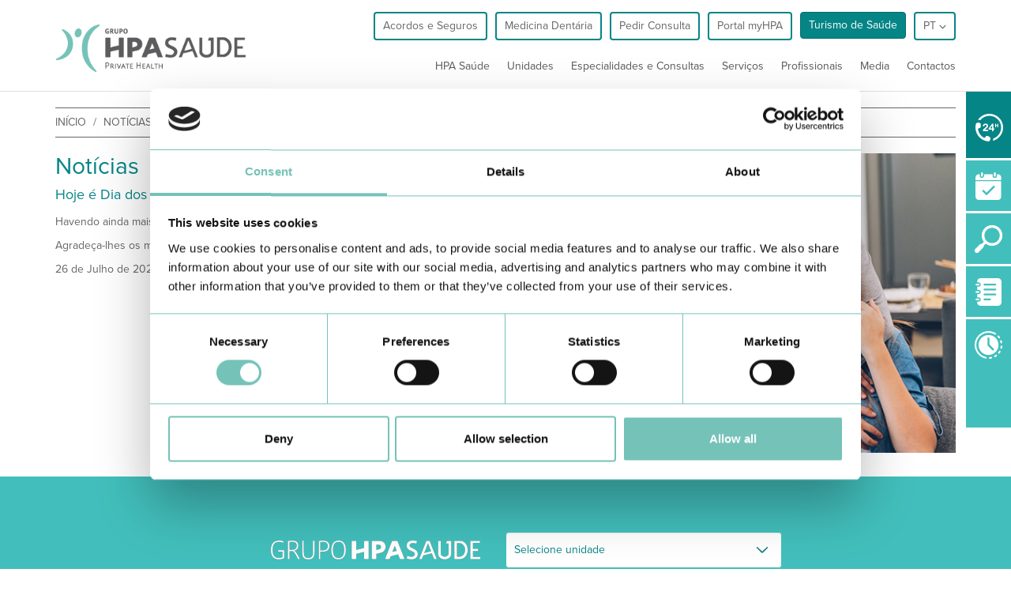

--- FILE ---
content_type: text/html; charset=utf-8
request_url: https://www.grupohpa.com/pt/blog/hoje-e-dia-dos-avos/
body_size: 239400
content:



























<!DOCTYPE html>
<html>
<head>
	
	<meta http-equiv="X-UA-Compatible" content="IE=edge"/>
	<meta charset="UTF-8">
	<meta name="viewport" content="width=device-width, initial-scale=1.0, maximum-scale=1.0, user-scalable=no">
  <meta name="format-detection" content="telephone=no">
  
    
      
        


  <link
    rel="alternate"
    type="text/html"
    title="Português"
    hreflang="pt"
    href="https://www.grupohpa.com/pt/blog/hoje-e-dia-dos-avos/"
  />


      
    
      
        


  <link
    rel="alternate"
    type="text/html"
    title="English"
    hreflang="en"
    href="https://www.grupohpa.com/en/blog/hoje-e-dia-dos-avos/"
  />


      
    
    


  <link
    rel="alternate"
    type="text/html"
    title="Português"
    hreflang="x-default"
    href="https://www.grupohpa.com/pt/blog/hoje-e-dia-dos-avos/"
  />


  

	<title>Hoje é Dia dos Avós</title>
	<meta name="description" content="Havendo ainda mais razão para lhes devolver muito carinho e atenção.  Agradeça-lhes os mimos e ofereça-lhes o seu tempo.">


  <script type="text/javascript" src="https://d2k1crfmot9vtj.cloudfront.net/javascripts/critical.js"></script>
  


	<!--[if lt IE 9]>
	  <script type='text/javascript' src="http://html5shiv.googlecode.com/svn/trunk/html5.js"></script>
	  <link rel="stylesheet" href="https://d2k1crfmot9vtj.cloudfront.net/stylesheets/ie.css">
	<![endif]-->

  <link rel="shortcut icon" type="image/x-icon" href="https://d2k1crfmot9vtj.cloudfront.net/images/favicon.ico" />

  <script src="https://use.typekit.net/xdg5lyb.js"></script>
  <script>try{Typekit.load({ async: false });}catch(e){}</script>
  
    
    <script type="text/javascript" src="https://maps.googleapis.com/maps/api/js?libraries=places&amp;key=AIzaSyBE-wc0BpYJcgTDdPcA43SRmjkGtpiS08o"></script>
  
  
    <link rel="canonical" href="https://www.grupohpa.com/pt/blog/hoje-e-dia-dos-avos/" />
  
	<link rel="stylesheet" href="https://d2k1crfmot9vtj.cloudfront.net/css/main.css" >

  
<meta itemprop="name" content="Hoje é Dia dos Avós">
<meta itemprop="description" content="Havendo ainda mais raz&atilde;o para lhes devolver muito carinho e aten&ccedil;&atilde;o.

Agrade&ccedil;a-lhes os mimos …">
<meta itemprop="image" content="https://d2k1crfmot9vtj.cloudfront.net/media/cache/ba09a0388217afb931dd0df5ac180462_xoKLiF5_photo_article.jpg">

<meta name="twitter:card" content="summary">

<meta name="twitter:title" content="Hoje é Dia dos Avós">
<meta name="twitter:description" content="Havendo ainda mais raz&atilde;o para lhes devolver muito carinho e aten&ccedil;&atilde;o.

Agrade&ccedil;a-lhes os mimos …">

<meta name="twitter:image:src" content="https://d2k1crfmot9vtj.cloudfront.net/media/cache/ba09a0388217afb931dd0df5ac180462_xoKLiF5_photo_article.jpg">

<meta property="og:title" content="Hoje é Dia dos Avós" />
<meta property="og:type" content="article" />
<meta property="og:url" content="http://www.grupohpa.com/pt/blog/hoje-e-dia-dos-avos/" />
<meta property="og:image" content="article.get_cover.get_photo_article_url}}" />
<meta property="og:image:type" content="image/jpeg" />
<meta property="og:image:width" content="585" />
<meta property="og:image:height" content="400" />
<meta property="og:description" content="Havendo ainda mais raz&atilde;o para lhes devolver muito carinho e aten&ccedil;&atilde;o.

Agrade&ccedil;a-lhes os mimos …" />
<meta property="og:site_name" content="Grupo HPA Saúde" />



  <script id="Cookiebot" src="https://consent.cookiebot.com/uc.js" data-cbid="a1fe7baa-2693-45c9-ae8f-023cf18cd04a" type="text/javascript"></script>

  <!-- Google Tag Manager -->
  <script>(function(w,d,s,l,i){w[l]=w[l]||[];w[l].push({'gtm.start':
  new Date().getTime(),event:'gtm.js'});var f=d.getElementsByTagName(s)[0],
  j=d.createElement(s),dl=l!='dataLayer'?'&l='+l:'';j.async=true;j.src=
  'https://www.googletagmanager.com/gtm.js?id='+i+dl;f.parentNode.insertBefore(j,f);
  })(window,document,'script','dataLayer','GTM-PC8ZRTW');</script>
  <!-- End Google Tag Manager -->

</head>
<body>
<!-- Google Tag Manager (noscript) -->
<noscript><iframe src="https://www.googletagmanager.com/ns.html?id=GTM-PC8ZRTW"
height="0" width="0" style="display:none;visibility:hidden"></iframe></noscript>
<!-- End Google Tag Manager (noscript) -->

<div class="wrapper ">

	
  



<header class="hidden-xs hidden-sm hidden-md fixed-menu">
    <!-- Header Navigation -->
    <div class="container menu-bottom header-navigation">
        <div class="row row-eq-height">
            <!-- Image -->
            <div class="col-md-2 col-lg-3 col-sm-6 col-xs-10">
                <a href="/pt/">
                  
                  
                  <img
                      class="js-header-logo-default header-logo-default"
                      src="https://d2k1crfmot9vtj.cloudfront.net/images/logo-hpa2.png"
                      alt="Grupo HPA Saude"
                  >
                  <img
                      class="js-header-logo-unity header-logo-unity hidden"
                      src="https://d2k1crfmot9vtj.cloudfront.net/images/logo-hpa2.png"
                      alt="Grupo HPA Saude"
                  >
                </a>
            </div><!-- End of image -->
            <div class="col-md-10">
                <div class="row">
                    <!-- Top navigation buttons -->
                    <div class="col-md-12 text-right header-navigation__buttons menu-top">
                        
                        <ul>
                            <!-- Acordos e seguros -->
                            <li>
                              <a class="btn btn-default" target="_blank" href="/pt/acordos-e-seguros/">
                                Acordos e Seguros
                              </a>
                            </li>
                            
                            <!-- Dental Care -->
                            <li>
                                <a class="btn btn-default" target="_blank" href="/pt/dentalhpa/">
                                    Medicina Dentária
                                </a>
                            </li>
                            <!-- Marcar consulta -->
                            <li>
                              <a
                                class="btn btn-default"
                                data-toggle="modal"
                                data-target="#prev-booking-form"
                              >
                                Pedir Consulta
                              </a>
                            </li>

                            <!-- Portal MyHPA -->
                            <li>
                              <a
                                class="btn btn-default js-myhpa"
                                href="https://myhpasaude.grupohpa.com/#/register"
                                target="_blank"
                              >
                                Portal myHPA
                              </a>
                            </li>

                            
                            <li><a class="btn btn-warning" href="/pt/turismo-de-saude/">Turismo de Saúde</a></li>
                        
                            
                            
                              
                                


<li class="dropdown">
	<a href="#" class="btn btn-default dropdown-toggle" data-toggle="dropdown">
        pt <i class="header-dropdown-icon glyphicon glyphicon-menu-down"></i>
	</a>
	<ul class="dropdown-menu" role="menu">
	
	
	<li class="active">
		<a
        href="
          
            
               /pt/blog/hoje-e-dia-dos-avos/
            
          " id="pt-flag" title="Português"
    >
    Português
    </a>
	</li>
	
	
	
	<li>
		<a
        href="
          
            
               /en/blog/hoje-e-dia-dos-avos/
            
          " id="en-flag" title="Inglês"
    >
    Inglês
    </a>
	</li>
	
	
	</ul>
</li>
                              
                            
                        </ul>
                    </div><!-- End of top navigation buttons -->

                    <!-- Top navigation links -->
                  
                    <div class="col-md-12 col-lg-12 header-navigation__submenus col-sm-6 col-xs-2 text-right">
                        <ul class="nav-menu hidden-sm hidden-xs hidden-md">
                            <li><a class="menu-item" href="/pt/hpa-saude/" data-target-menu="1" data-toggle="dropdown">HPA Saúde</a></li>
                            <li><a class="menu-item" href="/pt/unidades/" data-target-menu="2" data-toggle="dropdown">Unidades</a></li>
                            <li><a class="menu-item" href="/pt/hospital/especialidades-e-consultas/" data-target-menu="3">Especialidades e Consultas</a></li>
                            <li><a class="menu-item" href="/pt/servicos/" data-target-menu="4">Serviços</a></li>
                            <li><a class="menu-item" href="/pt/medicos/">Profissionais</a></li>
                            <li><a class="menu-item" href="/pt/media/" data-target-menu="5" data-toggle="dropdown">Media</a></li>
                            <li><a class="menu-item" href="/pt/contactos/">Contactos</a></li>
                        </ul>
                    </div>
                  
                </div>
            </div>
        </div><!-- End Header Navigation -->

      <!-- Submenu area -->
      <div class="submenu-area js-submenu-area">
        <div class="container">
          <div class="row row-eq-height">
            <div class="submenu-wrapper">
            
              <div class="submenu" data-menu="1">
                <div class="col-xs-3">
                  <h3 class="submenu__title  not-space">Sobre o Grupo hpa</h3>
                  <hr class="submenu__separator">
                  <ul>
                    <li><a class="submenu__item" href="/pt/hpa-saude/apresentacao/">Apresentação</a></li> 
                    <li><a class="submenu__item" href="/pt/hpa-saude/apresentacao/historia/">História</a></li>
                    <li><a class="submenu__item" href="/pt/hpa-saude/apresentacao/missao-e-valores/">Missão e Valores</a></li>
                    <li><a class="submenu__item" href="/pt/hpa-saude/qualidade-e-seguranca/">Qualidade e Segurança</a></li>
                    <li><a class="submenu__item" href="/pt/hpa-saude/apresentacao/equipa-de-gestao/">Equipa de gestão</a></li>
                  </ul>
                </div>
                <div class="col-xs-3 col-xs-offset-1">
                  <h3 class="submenu__title not-space">Institucional</h3>
                  <hr class="submenu__separator">
                  <ul>
                    <li>
                      
                      <a class="submenu__item" target="_blank" href="/pt/acordos-e-seguros/">
                        Acordos e Seguros
                      </a>
                    </li>
                    <li><a class="submenu__item" href="/pt/hpa-saude/carecard/">Carecard</a></li>
                    
                    <li><a class="submenu__item" href="/pt/empregos/">Emprego</a></li>
                    <li><a class="submenu__item" href="/pt/hpa-saude/parcerias/parcerias/">Parcerias</a></li>
                  </ul>
                </div>
                <div class="col-xs-4 col-xs-offset-1">
                  
<div class="menu-section">
  <a
      class="menu-section__image--link"
      href="https://www.grupohpa.com/pt/hpa-saude/carecard/"
  >
    <img class="menu-section__image" src="https://d2k1crfmot9vtj.cloudfront.net/media/cache/d11996d805e495783810ef0468999c99_QfBLq0o_thumbnail_small.jpg" alt="highlight image">
  </a>
</div>

                </div>
              </div>
            
              
              <div class="submenu" data-menu="2">
                <div class="col-xs-4">
                  




<li>
  <h3 class="submenu__title not-space">Algarve</h3>
  <hr class="submenu__separator" />
</li>
<li>
  <h4 class="submenu__subtitle not-space">hospitais</h4>
</li>
<li>
  <a class="submenu__item js-submenu-unity-item" data-unity="1" href="/pt/unidades/algarve/hospitais/hospital-particular-do-algarve-alvor/">Hospital Particular do Algarve - Alvor</a>
</li>
<li>
  <a class="submenu__item js-submenu-unity-item jci-icon" data-unity="2" href="/pt/unidades/algarve/hospitais/hospital-particular-do-algarve-gambelas/">Hospital Particular do Algarve - Gambelas - Faro</a>
</li>
<li>
  <a class="submenu__item js-submenu-unity-item" data-unity="3" href="/pt/unidades/algarve/hospitais/hospital-sao-camilo-portimao/">Hospital São Camilo - Portimão</a>
</li>

<li>
  <h4 class="submenu__subtitle not-space">clínicas</h4>
</li>
<li>
  <a class="submenu__item js-submenu-unity-item" data-unity="5" href="/pt/unidades/algarve/clinicas/centro-medico-internacional-vrsa/">Centro Médico Internacional - VRSA</a> 
</li>
<li>
  <a class="submenu__item js-submenu-unity-item" data-unity="24" href="/pt/unidades/algarve/clinicas/centro-ortopedia-reabilitacao-faro/">Centro de Ortopedia e Reabilitação - Faro</a> 
</li>
<li>
  <a class="submenu__item js-submenu-unity-item" data-unity="7" href="/pt/unidades/algarve/clinicas/clinica-particular-do-algarve-guia/">Clínica Particular do Algarve - Guia</a> 
</li>
<li>
  <a class="submenu__item js-submenu-unity-item" data-unity="8" href="/pt/unidades/algarve/clinicas/clinica-particular-do-algarve-loule/">Clínica Particular do Algarve - Loulé</a> 
</li>
<li>
  <a class="submenu__item js-submenu-unity-item" data-unity="26" href="/pt/unidades/clinicas/clinica-particular-de-lagos/">Clínica Particular de Lagos</a>
  
</li>
<li>
  <a class="submenu__item js-submenu-unity-item" data-unity="20" href="/pt/unidades/algarve/clinicas/clinica-particular-medchique-monchique/">Clínica  Particular Medchique - Monchique</a> 
</li>
<li>
  <a class="submenu__item js-submenu-unity-item" data-unity="6" href="/pt/unidades/algarve/clinicas/clinica-particular-siipemor/">Clínica Particular SIIPEMOR - S. Brás Alportel</a> 
</li>
<li>
  <a class="submenu__item js-submenu-unity-item" data-unity="9" href="/pt/unidades/algarve/clinicas/clinica-particular-de-vilamoura/">Clínica Particular de Vilamoura</a> 
</li>
<li>
  <a class="submenu__item js-submenu-unity-item" data-unity="25" href="/pt/unidades/clinicas/clinica-sao-goncalo-lagos/">Clínica São Gonçalo de Lagos</a>
  
</li>
<li>
  <a class="submenu__item js-submenu-unity-item" data-unity="21" href="/pt/unidades/algarve/clinicas/international-health-centres-albufeira/">International Health Centres – Albufeira</a> 
</li>
<li>
  <a class="submenu__item js-submenu-unity-item" href="/pt/unidades/clinicas/instituto-hpa-montenegro-faro/">Instituto HPA - Montenegro – Faro</a> 
</li>

                </div>
                <div class="col-xs-4">
                  <h3 class="submenu__title not-space">Alentejo</h3>
                  <hr class="submenu__separator" />

                  <h4 class="submenu__subtitle not-space">hospitais</h4>

                  <ul>
                    
                    <li>
                      <a class="submenu__item" href="/pt/unidades/alentejo/hospitais/hospital-particular-do-alentejo/">Hospital Particular do Alentejo - Sines</a>
                    </li>
                  </ul>

                  <h4 class="submenu__subtitle not-space">clínicas</h4>
                  <ul class="submenu__clinic-list">
                    <li>
                      <a class="submenu__item" href="/pt/unidades/alentejo/clinicas/clinica-particular-de-beja/">Clínica Particular de Beja</a>
                    </li>
                    <li>
                      <a class="submenu__item" href="/pt/unidades/alentejo/clinicas/clinica-particular-de-vila-nova-de-odemira/">Clínica Particular de Odemira</a>
                    </li>
                    <li>
                      <a class="submenu__item" href="/pt/unidades/alentejo/clinicas/clinica-particular-de-vila-nova-de-milfontes/">Clínica Particular de Vila Nova de Milfontes</a>
                    </li>
                  </ul>
                  <h3 class="submenu__title not-space">Madeira</h3>
                  <hr class="submenu__separator" />
                  <h4 class="submenu__subtitle not-space">hospitais</h4>
                  <ul>
                    <li>
                      <a class="submenu__item" href="/pt/unidades/madeira/hospitais/hospital-particular-da-madeira-funchal/">Hospital Particular da Madeira - Funchal</a>
                    </li>
                  </ul>
                  <h4 class="submenu__subtitle not-space">clínicas</h4>
                  <ul>
                    <li>
                      <a class="submenu__item" href="https://bclinic.pt/">B.clinic</a>
                    </li>
                    <li>
                      <a class="submenu__item" href="/pt/unidades/madeira/clinicas/madeira-medical-center/">Madeira Medical Center</a>
                    </li>
                  </ul>
                </div>
                <div class="col-xs-4">
                  <li>
                    <h3 class="submenu__title not-space">Unidades Dental HPA</h3>
                    <hr class="submenu__separator" />
                  </li>
                  

<li>
  <h4 class="submenu__subtitle not-space">Algarve</h4>
</li>
<li>
  <a class="submenu__item" href="/pt/medicina-dentaria/">DENTAL HPA Alvor</a>
</li>
<li>
  <a class="submenu__item" href="/pt/medicina-dentaria/">DENTAL HPA Guia</a>
</li>
<li>
  <a class="submenu__item" href="/pt/medicina-dentaria/">DENTAL HPA Lagos</a>
</li>
<li>
  <a class="submenu__item" href="/pt/medicina-dentaria/">DENTAL HPA Vilamoura</a>
</li>
<li>
  <a class="submenu__item" href="/pt/medicina-dentaria/">DENTAL HPA São Camilo</a>
</li>
<li>
  <a class="submenu__item" href="/pt/medicina-dentaria/">DENTAL HPA Vila Real de Santo António</a>
</li>
<li>
  <a class="submenu__item" href="/pt/medicina-dentaria/">DENTAL HPA Loulé</a>
</li>
<li>
  <a class="submenu__item" href="/pt/medicina-dentaria/">DENTAL HPA São Brás de Alportel</a>
</li>

                  

<li>
  <h4 class="submenu__subtitle not-space">Alentejo</h4>
</li>
<li>
  <a class="submenu__item" href="/pt/medicina-dentaria/">DENTAL HPA Sines</a>
</li>

                  

<li>
  <h4 class="submenu__subtitle not-space">Madeira</h4>
</li>
<li>
  <a class="submenu__item" href="/pt/madeira/medicina-dentaria/">DENTAL HPA Av. Infante | Funchal</a>
</li>
<li>
  <a class="submenu__item" href="/pt/madeira/medicina-dentaria/">DENTAL HPA Seminário | Funchal</a>
</li>

                </div>
              </div>

              
              <div class="submenu" data-menu="3">
                <div class="col-xs-7">
                  
                  
                    <div>
                      <h3 class="submenu__title not-space">Especialidades</h3>
                      <hr class="submenu__separator" />
                    </div>
                    <div class="menu-especiality">
                      
                        <li><a class="submenu__item" href="/pt/especialidades-e-consultas/angiologia-cirurgia-vascular/">Angiologia e Cirurgia Vascular</a></li>
                      
                        <li><a class="submenu__item" href="/pt/especialidades-e-consultas/cardiologia/">Cardiologia</a></li>
                      
                        <li><a class="submenu__item" href="/pt/especialidades-e-consultas/cirurgia-geral/">Cirurgia Geral</a></li>
                      
                        <li><a class="submenu__item" href="/pt/especialidades-e-consultas/dermatologia/">Dermatologia</a></li>
                      
                        <li><a class="submenu__item" href="/pt/especialidades-e-consultas/gastrenterologia/">Gastrenterologia</a></li>
                      
                        <li><a class="submenu__item" href="/pt/especialidades-e-consultas/obstetricia/">Obstetrícia</a></li>
                      
                        <li><a class="submenu__item" href="/pt/especialidades-e-consultas/oftalmologia/">Oftalmologia</a></li>
                      
                        <li><a class="submenu__item" href="/pt/especialidades-e-consultas/oncologia/">Oncologia</a></li>
                      
                        <li><a class="submenu__item" href="/pt/especialidades-e-consultas/ortopedia/">Ortopedia</a></li>
                      
                        <li><a class="submenu__item" href="/pt/especialidades-e-consultas/otorrinolaringologia/">Otorrinolaringologia</a></li>
                      
                        <li><a class="submenu__item" href="/pt/especialidades-e-consultas/pediatria/">Pediatria</a></li>
                      
                        <li><a class="submenu__item" href="/pt/especialidades-e-consultas/psiquiatria/">Psiquiatria</a></li>
                      
                    </div>
                  
                  
                  <div class="btn-more">
                    <a href="/pt/hospital/especialidades-e-consultas/" class="">Ver todas as especialidades e consultas</a>
                  </div>
                </div>

                <div class="col-xs-4 col-xs-offset-1">
                  
                  
                    <div>
                      <h3 clasS="submenu__title not-space">Consultas</h3>
                      <hr class="submenu__separator" />
                    </div>
                    <div>
                      
                        <li><a class="submenu__item" href="/pt/especialidades-e-consultas/consulta-apneia-sono/">Consulta de Apneia do Sono</a></li>
                      
                        <li><a class="submenu__item" href="/pt/especialidades-e-consultas/consulta-de-coluna/">Consulta de Coluna</a></li>
                      
                        <li><a class="submenu__item" href="/pt/especialidades-e-consultas/consulta-de-diabetes/">Consulta de Diabetes</a></li>
                      
                        <li><a class="submenu__item" href="/pt/especialidades-e-consultas/consulta-diagnostico-pre-natal/">Consulta de Diagnóstico Pré-Natal</a></li>
                      
                        <li><a class="submenu__item" href="/pt/especialidades-e-consultas/consulta-de-doencas-autoimunes/">Consulta de Doenças Autoimunes</a></li>
                      
                        <li><a class="submenu__item" href="/pt/especialidades-e-consultas/consulta-de-incontinencia-urinaria-feminina/">Consulta de Incontinência Urinária Feminina</a></li>
                      
                    </div>
                  
                  
                </div>

              </div>

              
              <div class="submenu" data-menu="4">
                <div class="col-xs-3">
                  <ul>
                    
                    
                      
                        <li><a class="submenu__item" href="/pt/servicos/analises-clinicas/">Análises Clínicas</a></li>
                      
                        <li><a class="submenu__item" href="/pt/servicos/atendimento-permanente/">Atendimento Permanente</a></li>
                      
                        <li><a class="submenu__item" href="/pt/servicos/atendimento-medico-nao-programado/">Atendimento Médico Não Programado</a></li>
                      
                        <li><a class="submenu__item" href="/pt/servicos/atendimento-permanente-pediatrico/">Atendimento Pediátrico Diário</a></li>
                      
                        <li><a class="submenu__item" href="/pt/servicos/consulta-do-dia-pediatria/">Consulta do dia Pediatria</a></li>
                      
                        <li><a class="submenu__item" href="/pt/servicos/cuidados-intensivos/">Cuidados Intensivos</a></li>
                      

                    
                    
                  </ul>

                  <div class="btn-more">
                    <a href="/pt/servicos/" class="">Ver todos os serviços</a>
                  </div>
                </div>

                <div class="col-xs-3 col-xs-offset-1">
                  <ul>
                    
                    
                      
                        <li><a class="submenu__item" href="/pt/servicos/fisioterapia/">Fisioterapia</a></li>
                      
                        <li><a class="submenu__item" href="/pt/servicos/hospital-de-dia/">Hospital de Dia de Oncologia</a></li>
                      
                        <li><a class="submenu__item" href="/pt/servicos/imagiologia/">Imagiologia</a></li>
                      
                        <li><a class="submenu__item" href="/pt/servicos/laboratorio-de-ecocardiografia/">Laboratório de Ecocardiografia</a></li>
                      
                        <li><a class="submenu__item" href="/pt/servicos/laboratorio-de-ecocardiografia-hpm/">Laboratório de Ecocardiografia HPM</a></li>
                      
                        <li><a class="submenu__item" href="/pt/servicos/maternidade/">Maternidade</a></li>
                      
                    
                    
                  </ul>

                </div>

                <div class="col-xs-4 col-xs-offset-1">
                  <p><a style="color: black;" href="../../../../../pt/dentalhpa/"><strong>Medicina Dent&aacute;ria</strong><br /> <img style="height: 49px; width: 200px;" src="../../../../../uploads/media/133858b489e537ff25b3a4a88febc2d7.png" alt="" /></a></p>
<p>&nbsp;</p>
                </div>
              </div>

              
              <div class="submenu" data-menu="5">
                
                <div class="col-xs-4">
                  

<div class="menu-section">
  <h3 class="submenu__title">
    NOTÍCIAS E IMPRENSA
  </h3>
  <a class="menu-section__image--link" href="https://www.grupohpa.com/pt/blog/o-grupo-hpa-saude-tem-um-plano-de-contingencia-com/">
    <img class="menu-section__image" src="https://d2k1crfmot9vtj.cloudfront.net/media/cache/f9c3194779ff316133e8286c67a4230b_R3bDltv_thumbnail_small.jpg" alt="highlight image">
  </a>
  <p><strong>Acompanhe os &uacute;ltimos avisos e recomenda&ccedil;&otilde;es do Grupo HPA Sa&uacute;de</strong></p>

  
</div>

                  <p><a class="menu-section__link" href="/pt/blog/archive/noticias/">Ver todas as notícias</a></p>
                  <p><a class="menu-section__link" href="/pt/media/media-center/imprensa/">Ver imprensa</a></p>
                </div>
                <div class="col-xs-4">
                  

<div class="menu-section">
  <h3 class="submenu__title">
    PUBLICAÇÕES
  </h3>
  <a class="menu-section__image--link" href="https://www.grupohpa.com/pt/media/media-center/publicacoes/hpa-magazine/">
    <img class="menu-section__image" src="https://d2k1crfmot9vtj.cloudfront.net/media/cache/fed7a8243e6e6f76a8c49712c81e82db_Rw0rFMk_thumbnail_small.jpg" alt="highlight image">
  </a>
  <p>HPA Magazine 24</p>
  <a class="menu-section__link" href="https://www.grupohpa.com/pt/media/media-center/publicacoes/hpa-magazine/"><p>Ver todas as publica&ccedil;&otilde;es</p></a>
</div>

                </div>
                <div class="col-xs-4">
                  

<div class="menu-section">
  <h3 class="submenu__title">
    EVENTOS E FORMAÇÕES
  </h3>
  <a class="menu-section__image--link" href="https://mailchi.mp/grupohpasaude/noticias-saudaveis-grupo-hpa-saude">
    <img class="menu-section__image" src="https://d2k1crfmot9vtj.cloudfront.net/media/cache/5bb3425fe28859c5cf86f7348e5d3a1d_thumbnail_small.jpg" alt="highlight image">
  </a>
  <p><strong><!-- x-tinymce/html -->Subescrever Newsletter</strong></p>
  
</div>

                    
                      <p><a class="menu-section__link" href="/pt/eventos/archive/workshops/">Formações Técnico-cientificas</a></p>
                    
                      <p><a class="menu-section__link" href="/pt/eventos/archive/eventos/">Eventos</a></p>
                    
                </div>
                
              </div>
            </div>
          </div>
        </div>
      </div>

      <!-- End of submenu area -->


      </div>
</header>

  



<!-- Header mobile version -->
<div class="menu-mobile-wrapper">
  <div class="container menu-bottom menu-bottom--has-white-background fixed-menu-mobile visible-xs visible-sm visible-md">
    <div class="row">
        <div class="col-md-3 col-lg-3 col-sm-6 col-xs-10">
            <a href="/pt/">
                <img src="https://d2k1crfmot9vtj.cloudfront.net/images/logo-hpa2.png" alt="Grupo HPA Saude">
            </a>
        </div>
        <div class="col-md-9 col-lg-9 col-sm-6 col-xs-2 text-right">
            <ul class="nav-menu hidden-sm hidden-xs hidden-md">
              
                <li><a href="/pt/hpa-saude/" data-target-menu="1" data-toggle="dropdown">HPA Saúde</a></li>
                <li><a href="/pt/unidades/" data-target-menu="2" data-toggle="dropdown">Unidades</a></li>
                <li><a href="/pt/especialidades-e-consultas/" data-target-menu="3">Especialidades e Consultas</a></li>
                <li><a href="/pt/servicos/" data-target-menu="4">Serviços</a></li>
                <li><a href="/pt/medicos/">Profissionais</a></li>
                <li><a href="/pt/media/" data-target-menu="5" data-toggle="dropdown">Media</a></li>
                <li><a href="/pt/contactos/">Contactos</a></li>
              
            </ul>
        </div>
    </div>
  </div>
    <!-- Burguer menu -->
    <div class="hamburger-menu hidden-lg">
        <div class="bar bar--has-red-background-color"></div>
    </div>
    <!-- Burguer menu -->
  <!-- Mobile Burguer Menu -->
  <div class="hidden-lg menu-mobile menu-bottom--has-white-background">
    <div id="languages-mobile" class="languages-mobile">
      





  
    <a
        class="text-uppercase active"
        href="/pt/"
        id="pt-flag"
        title="Português"
    >
      pt
    </a>
  

  
    <a
        class="text-uppercase "
        href="/en/"
        id="en-flag"
        title="Inglês"
    >
      en
    </a>
  


    </div>
    <div class="menu-mobile-ul">

        
        <ul data-menu-m="main" class="menu_level">
          
            <li class="menu_item">
              <a class="menu_link" data-submenu="submenu-1" href="#">HPA Saúde</a>
              <hr class="separator separator--for-mobile" />
            </li>
            <li class="menu_item">
              <a class="menu_link" data-submenu="submenu-2" href="#">Unidades</a>
              <hr class="separator separator--for-mobile" />
            </li>
            <li class="menu_item">
              <a class="menu_link" href="/pt/hospital/especialidades-e-consultas/">Especialidades e Consultas</a>
              <hr class="separator separator--for-mobile" />
            </li>
            <li class="menu_item">
              <a class="menu_link" data-submenu="submenu-services">Serviços</a>
              <hr class="separator separator--for-mobile" />
            </li>
            <li class="menu_item">
              <a class="menu_link" href="/pt/medicos/">Médicos</a>
              <hr class="separator separator--for-mobile" />
            </li>
            <li class="menu_item">
              <a class="menu_link" data-submenu="submenu-3" href="#">Media</a>
              <hr class="separator separator--for-mobile" />
            </li>

            <!-- Acordos e parceiros -->
            <li class="menu_item">
              <a class="menu_link" href="/pt/acordos-e-seguros/">Acordos e Seguros</a>
              <hr class="separator separator--for-mobile" />
            </li>

            
            <li class="menu_item">
              <a class="menu_link" href="/pt/turismo-de-saude/">Turismo de Saúde</a>
              <hr class="separator separator--for-mobile" />
            </li>
            
            <li class="menu_item">
              <a class="menu_link" href="/pt/contactos/">Contactos</a>
              <hr class="separator separator--for-mobile" />
            </li>
          
        </ul>
        <!-- Submenu 1 -->
        <ul data-menu-m="submenu-1" class="menu_level">
            <li><a href="#" data-submenu-bread="main" class="back-menu">Início</a></li>
            <li class="menu_item text-capitalize">
              <a class="menu_link" data-submenu="submenu-1-1" href="#">sobre o grupo hpa</a>
              <hr class="separator separator--for-mobile" />
            </li>
            <li class="menu_item text-capitalize">
              <a class="menu_link" data-submenu="submenu-1-2" href="#">institucional</a>
              <hr class="separator separator--for-mobile" />
            </li>
        </ul>
        <!-- Submenu 1-1 -->
        <ul data-menu-m="submenu-1-1" class="menu_level">
          
            <li><a href="#" data-submenu="submenu-1" class="back-menu">Voltar</a></li>
            <li class="menu_item">
              <a class="menu_link" href="/pt/hpa-saude/apresentacao/">Apresentação</a>
              <hr class="separator separator--for-mobile" />
            </li>
            <li class="menu_item">
              <a class="menu_link" href="/pt/hpa-saude/apresentacao/historia/">História</a>
              <hr class="separator separator--for-mobile" />
            </li>
            <li class="menu_item">
              <a class="menu_link" href="/pt/hpa-saude/apresentacao/missao-e-valores/">Missão e Valores</a>
              <hr class="separator separator--for-mobile" />
            </li>
            <li class="menu_item">
              <a class="menu_link" href="/pt/hpa-saude/qualidade-e-seguranca/">Qualidade e Segurança</a>
              <hr class="separator separator--for-mobile" />
            </li>
            <li class="menu_item">
              <a class="menu_link" href="/pt/hpa-saude/apresentacao/equipa-de-gestao/">Equipa de gestão</a>
              <hr class="separator separator--for-mobile" />
            </li>
          
        </ul>

        <!-- Submenu 1-2 -->
        <ul data-menu-m="submenu-1-2" class="menu_level">
          <li><a href="#" data-submenu="submenu-1" class="back-menu">Voltar</a></li>
          <li class="menu_item">
            <a class="menu_link" href="/pt/acordos-e-seguros/">Acordos e Seguros</a>
            <hr class="separator separator--for-mobile" />
          </li>
          <li class="menu_item">
            <a class="menu_link" href="/pt/hpa-saude/carecard/">Carecard</a>
            <hr class="separator separator--for-mobile" />
          </li>
          
          <li class="menu_item">
            <a class="menu_link" href="/pt/empregos/">Emprego</a>
            <hr class="separator separator--for-mobile" />
          </li>
          <li class="menu_item">
            <a class="menu_link" href="/pt/hpa-saude/parcerias/parcerias/">Parcerias</a>
            <hr class="separator separator--for-mobile" />
          </li>
        </ul>

        <!-- Submenu 2 -->
        <ul data-menu-m="submenu-2" class="menu_level">
            <li><a href="#" data-submenu-bread="main" class="back-menu">Início</a></li>
            <li class="submenu-title">
              Hospitais e Clínicas
            </li>
            <li class="menu_item">
              <a class="menu_link" data-submenu="submenu-2-1" href="#">Algarve</a>
              <hr class="separator separator--for-mobile" />
            </li>
            <li class="menu_item">
              <a class="menu_link" data-submenu="submenu-2-2" href="#">Alentejo</a>
              <hr class="separator separator--for-mobile" />
            </li>
            <li class="menu_item">
              <a class="menu_link" data-submenu="submenu-2-3" href="#">Madeira</a>
              <hr class="separator separator--for-mobile" />
            </li>
            <li class="submenu-item submenu-item__title-image">
              <img src="https://d2k1crfmot9vtj.cloudfront.net/images/logos/dentalhpa.png" alt="">
              <p class="submenu-item__subtitle">Clínicas Dentárias</p>
            </li>
            <li class="menu_item">
              <a class="menu_link" data-submenu="submenu-2-4" href="#">Algarve</a>
              <hr class="separator separator--for-mobile" />
            </li>
            <li class="menu_item">
              <a class="menu_link" data-submenu="submenu-2-5" href="#">Alentejo</a>
              <hr class="separator separator--for-mobile" />
            </li>
            <li class="menu_item">
              <a class="menu_link" data-submenu="submenu-2-6" href="#">Madeira</a>
              <hr class="separator separator--for-mobile" />
            </li>
        </ul>
        <!-- Submenu 2-1 - Algarve -->

        <ul class="menu_level" data-menu-m="submenu-2-1">
          <li>
            <a href="#" data-submenu="submenu-2" class="back-menu">Voltar</a>
          </li>
          




<li>
  <h3 class="submenu__title not-space">Algarve</h3>
  <hr class="submenu__separator" />
</li>
<li>
  <h4 class="submenu__subtitle not-space">hospitais</h4>
</li>
<li>
  <a class="submenu__item " data-unity="1" href="/pt/unidades/algarve/hospitais/hospital-particular-do-algarve-alvor/">Hospital Particular do Algarve - Alvor</a>
</li>
<li>
  <a class="submenu__item  jci-icon" data-unity="2" href="/pt/unidades/algarve/hospitais/hospital-particular-do-algarve-gambelas/">Hospital Particular do Algarve - Gambelas - Faro</a>
</li>
<li>
  <a class="submenu__item " data-unity="3" href="/pt/unidades/algarve/hospitais/hospital-sao-camilo-portimao/">Hospital São Camilo - Portimão</a>
</li>

<li>
  <h4 class="submenu__subtitle not-space">clínicas</h4>
</li>
<li>
  <a class="submenu__item " data-unity="5" href="/pt/unidades/algarve/clinicas/centro-medico-internacional-vrsa/">Centro Médico Internacional - VRSA</a> 
</li>
<li>
  <a class="submenu__item " data-unity="24" href="/pt/unidades/algarve/clinicas/centro-ortopedia-reabilitacao-faro/">Centro de Ortopedia e Reabilitação - Faro</a> 
</li>
<li>
  <a class="submenu__item " data-unity="7" href="/pt/unidades/algarve/clinicas/clinica-particular-do-algarve-guia/">Clínica Particular do Algarve - Guia</a> 
</li>
<li>
  <a class="submenu__item " data-unity="8" href="/pt/unidades/algarve/clinicas/clinica-particular-do-algarve-loule/">Clínica Particular do Algarve - Loulé</a> 
</li>
<li>
  <a class="submenu__item " data-unity="26" href="/pt/unidades/clinicas/clinica-particular-de-lagos/">Clínica Particular de Lagos</a>
  
</li>
<li>
  <a class="submenu__item " data-unity="20" href="/pt/unidades/algarve/clinicas/clinica-particular-medchique-monchique/">Clínica  Particular Medchique - Monchique</a> 
</li>
<li>
  <a class="submenu__item " data-unity="6" href="/pt/unidades/algarve/clinicas/clinica-particular-siipemor/">Clínica Particular SIIPEMOR - S. Brás Alportel</a> 
</li>
<li>
  <a class="submenu__item " data-unity="9" href="/pt/unidades/algarve/clinicas/clinica-particular-de-vilamoura/">Clínica Particular de Vilamoura</a> 
</li>
<li>
  <a class="submenu__item " data-unity="25" href="/pt/unidades/clinicas/clinica-sao-goncalo-lagos/">Clínica São Gonçalo de Lagos</a>
  
</li>
<li>
  <a class="submenu__item " data-unity="21" href="/pt/unidades/algarve/clinicas/international-health-centres-albufeira/">International Health Centres – Albufeira</a> 
</li>
<li>
  <a class="submenu__item " href="/pt/unidades/clinicas/instituto-hpa-montenegro-faro/">Instituto HPA - Montenegro – Faro</a> 
</li>

        </ul>


        <!-- Submenu 2-2 - Alentejo -->
        <ul class="menu_level" data-menu-m="submenu-2-2">
          <li><a href="#" data-submenu="submenu-2" class="back-menu">Voltar</a></li>
          <li>
            <h3 class="submenu__title not-space">Alentejo</h3>
            <hr class="submenu__separator" />
          </li>
          <li>
            <h4 class="submenu__subtitle not-space">hospitais</h4>
          </li>
          <li>
            <a class="submenu__item" href="/pt/unidades/alentejo/hospitais/hospital-particular-do-alentejo/">Hospital Particular do Alentejo - Sines</a>
          </li>
          <li>
            <h4 class="submenu__subtitle not-space">clínicas</h4>
          </li>
          <li>
            <a class="submenu__item" href="/pt/unidades/alentejo/clinicas/clinica-particular-de-beja/">Clínica Particular de Beja</a>
          </li>
          <li>
            <a class="submenu__item" href="/pt/unidades/alentejo/clinicas/clinica-particular-de-vila-nova-de-odemira/">Clínica Particular de Odemira</a>
          </li>
          <li>
            <a class="submenu__item" href="/pt/unidades/alentejo/clinicas/clinica-particular-de-vila-nova-de-milfontes/">Clínica Particular de Vila Nova de Milfontes</a>
          </li>
        </ul>


        <!-- Submenu 2-3 - Madeira -->
        <ul class="menu_level" data-menu-m="submenu-2-3">
          <li>
            <a href="#" data-submenu="submenu-2" class="back-menu">Voltar</a>
          </li>
          <li>
            <h3 class="submenu__title not-space">Madeira</h3>
            <hr class="submenu__separator" />
          </li>
          <li>
            <h4 class="submenu__subtitle not-space">hospitais</h4>
          </li>
          <li>
            <a class="submenu__item" href="/pt/unidades/madeira/hospitais/hospital-particular-da-madeira-funchal/">Hospital Particular da Madeira - Funchal</a>
          </li>
          <li>
            <h4 class="submenu__subtitle not-space">clínicas</h4>
          </li>
          <li>
            <a class="submenu__item" href="https://bclinic.pt/">B.clinic</a>
          </li>
          <li>
            <a class="submenu__item" href="/pt/unidades/madeira/clinicas/madeira-medical-center/">Madeira Medical Center</a>
          </li>
        </ul>

        <ul class="menu_level" data-menu-m="submenu-2-4">
          <li>
            <a href="#" data-submenu="submenu-2" class="back-menu">Voltar</a>
          </li>
          <li>
            <h3 class="submenu__title not-space">Unidades Dental HPA</h3>
            <hr class="submenu__separator" />
          </li>
          

<li>
  <h4 class="submenu__subtitle not-space">Algarve</h4>
</li>
<li>
  <a class="submenu__item" href="/pt/medicina-dentaria/">DENTAL HPA Alvor</a>
</li>
<li>
  <a class="submenu__item" href="/pt/medicina-dentaria/">DENTAL HPA Guia</a>
</li>
<li>
  <a class="submenu__item" href="/pt/medicina-dentaria/">DENTAL HPA Lagos</a>
</li>
<li>
  <a class="submenu__item" href="/pt/medicina-dentaria/">DENTAL HPA Vilamoura</a>
</li>
<li>
  <a class="submenu__item" href="/pt/medicina-dentaria/">DENTAL HPA São Camilo</a>
</li>
<li>
  <a class="submenu__item" href="/pt/medicina-dentaria/">DENTAL HPA Vila Real de Santo António</a>
</li>
<li>
  <a class="submenu__item" href="/pt/medicina-dentaria/">DENTAL HPA Loulé</a>
</li>
<li>
  <a class="submenu__item" href="/pt/medicina-dentaria/">DENTAL HPA São Brás de Alportel</a>
</li>

        </ul>

        <ul class="menu_level" data-menu-m="submenu-2-5">
          <li>
            <a href="#" data-submenu="submenu-2" class="back-menu">Voltar</a>
          </li>
          <li>
            <h3 class="submenu__title not-space">Unidades Dental HPA</h3>
            <hr class="submenu__separator" />
          </li>
          

<li>
  <h4 class="submenu__subtitle not-space">Alentejo</h4>
</li>
<li>
  <a class="submenu__item" href="/pt/medicina-dentaria/">DENTAL HPA Sines</a>
</li>

        </ul>

        <ul class="menu_level" data-menu-m="submenu-2-6">
          <li>
            <a href="#" data-submenu="submenu-2" class="back-menu">Voltar</a>
          </li>
          <li>
            <h3 class="submenu__title not-space">Unidades Dental HPA</h3>
            <hr class="submenu__separator" />
          </li>
          

<li>
  <h4 class="submenu__subtitle not-space">Madeira</h4>
</li>
<li>
  <a class="submenu__item" href="/pt/madeira/medicina-dentaria/">DENTAL HPA Av. Infante | Funchal</a>
</li>
<li>
  <a class="submenu__item" href="/pt/madeira/medicina-dentaria/">DENTAL HPA Seminário | Funchal</a>
</li>

        </ul>

        <!-- Submenu 3 -->
        <ul data-menu-m="submenu-3" class="menu_level">
          <li><a href="#" data-submenu-bread="main" class="back-menu">Início</a></li>

          
            <li>
              <a href="/pt/media/media-center/imprensa/">Imprensa</a>
              <hr class="separator separator--for-mobile" />
            </li>
          
            <li>
              <a href="/pt/media/media-center/publicacoes/">Publicações</a>
              <hr class="separator separator--for-mobile" />
            </li>
          
          <li class="menu_item">
            <a class="menu_link" href="/pt/blog/archive/noticias/">Notícias</a>
            <hr class="separator separator--for-mobile" />
          </li>
          
            <li>
              <a href="/pt/eventos/archive/workshops/">Formações Técnico-cientificas</a>
              <hr class="separator separator--for-mobile" />
            </li>
          
            <li>
              <a href="/pt/eventos/archive/eventos/">Eventos</a>
              <hr class="separator separator--for-mobile" />
            </li>
          
        </ul>

        <ul data-menu-m="submenu-services" class="menu_level submenu-services">
          <li><a href="#" data-submenu-bread="main" class="back-menu">Início</a></li>
          <li>
            <a class="submenu-services__link" href="/pt/servicos/">Ver todos os serviços</a>
            <hr class="separator separator--for-mobile" />
          </li>
          <li class="submenu-services__page-content">
            <p><a style="color: black;" href="../../../../../pt/dentalhpa/"><strong>Medicina Dent&aacute;ria</strong><br /> <img style="height: 49px; width: 200px;" src="../../../../../uploads/media/133858b489e537ff25b3a4a88febc2d7.png" alt="" /></a></p>
<p>&nbsp;</p>
          </li>
        </ul>

    </div>
  <div class="menu-mobile-bottom">
    <div class="call-information-wrapper">
      

<div class="call-information ">
  Chamada para a rede fixa nacional
</div>

    </div>
    <div class="menu-mobile-bottom__contact">
      <a href="tel:282420400" class="menu-mobile-bottom__contact--link">
        <span class="menu-mobile-bottom__contact--title">Algarve</span>
        <p class="menu-mobile-bottom__contact--phone">282 420 400</p>
      </a><a href="tel:269630370" class="menu-mobile-bottom__contact--link">
        <span class="menu-mobile-bottom__contact--title">Alentejo</span>
        <p class="menu-mobile-bottom__contact--phone">269630 370</p>
      </a><a href="tel:291003300" class="menu-mobile-bottom__contact--link">
        <span class="menu-mobile-bottom__contact--title">Madeira</span>
        <p class="menu-mobile-bottom__contact--phone">291 003 300</p>
      </a>
    </div>
    <div class="menu-mobile-bottom__booking">
      <a
          class="menu_link text-uppercase"
          href="#"
      >
        <span
            data-toggle="modal"
            data-target="#prev-booking-form"
        >
          Marcar consulta
        </span>
      </a>
    </div>
  </div>
</div><!-- End of mobile burguer menu -->
</div><!-- End of header mobile version -->





  <div class="js-has-slide">
    
      



<div class="side-bar-call js-side-bar-call hidden-xs">
  
    

<div class="call-information call-information--hidden">
  Chamada para a rede fixa nacional
</div>

    <div
      class="side-bar-call__region side-bar-call__region--left"
    >
      <a class="side-bar-call__link text-uppercase" href="tel:282420400">
        <p class="side-bar-call__title side-bar-call__title--is-small">Algarve</p>
        <p class="side-bar-call__contact">282 420 400</p>
      </a>
    </div>
    <div
      class="side-bar-call__region side-bar-call__region--left"
    >
      <a class="side-bar-call__link text-uppercase" href="tel:269630370">
        <p class="side-bar-call__title side-bar-call__title--is-small">Alentejo</p>
        <p class="side-bar-call__contact">269 630 370 </p>
      </a>
      </div>
      <div
      class="side-bar-call__region side-bar-call__region--right"
    >
      <a class="side-bar-call__link text-uppercase" href="tel:291003300">
        <p class="side-bar-call__title side-bar-call__title--is-small">Madeira</p>
        <p class="side-bar-call__contact">291 003 300</p>
      </a>
      </div>
      
  <div class="side-bar-call__icon">
    <svg xmlns="http://www.w3.org/2000/svg" xmlns:xlink="http://www.w3.org/1999/xlink" viewBox="0 0 64 64">
    <defs>
        <path id="a" d="M5.988 20.538c2.055 0 4.17.547 4.905 1.059 1.833 1.275 2.253 9 .497 10.331-1.692 1.596-4.198 1.294-4.774 2.212-.993.918-.639 2.668-.322 3.953 1.888 7.651 6.509 13.746 13.446 17.222.401.203.754.29 1.068.29 2.067 0 2.462-3.843 4.67-4.316.315-.067.644-.098.986-.098 2.768 0 6.232 2.064 7.587 3.684 1.514 1.814.393 5.645-1.443 7.85-.852 1.023-1.767 1.181-2.248 1.181-.212 0-.34-.031-.34-.031C13.185 62.737 0 48.615 0 31.727c0-2.657.203-5.9 1.533-9.204.6-1.491 2.5-1.985 4.455-1.985zM32.24 0C49.753 0 64 14.248 64 31.764c0 14.467-9.974 27.18-23.877 30.743.657-1.644 1.047-3.396 1.075-5.125 10.716-3.758 18.2-14.03 18.2-25.618 0-14.976-12.183-27.16-27.159-27.16-8.249 0-16.067 3.823-21.18 10.173a20.162 20.162 0 0 0-5.07-.683c-.048 0-.09.004-.137.004C11.717 5.368 21.674 0 32.239 0zm20.208 22.976c.189.203.285.503.285.893v6.377c0 .387-.096.69-.287.895a.993.993 0 0 1-.752.317.958.958 0 0 1-.751-.322c-.183-.208-.275-.509-.275-.89v-2.509h-3.114v2.51c0 .388-.097.69-.29.894a.988.988 0 0 1-.75.317.96.96 0 0 1-.751-.322c-.181-.208-.275-.509-.275-.89V23.87c0-.389.09-.679.273-.887.186-.212.44-.32.753-.32.307 0 .562.106.756.314.188.205.284.504.284.893v2.106h3.114v-2.106c0-.384.094-.682.28-.888a.964.964 0 0 1 .746-.319.99.99 0 0 1 .754.314zm-9.021 10.92c.454.206.684.639.684 1.29 0 .53-.183.929-.547 1.182-.337.234-.815.35-1.46.35h-.458v1.905c0 .654-.155 1.156-.458 1.491-.309.342-.724.514-1.236.514-.503 0-.916-.177-1.23-.528-.306-.34-.462-.838-.462-1.477V36.72h-5.563c-.793 0-1.403-.19-1.815-.562-.418-.38-.63-.898-.63-1.538 0-.173.032-.353.096-.528.06-.168.15-.346.269-.526.11-.17.226-.337.345-.493l.429-.568 6.13-8.205c.414-.555.747-.951 1.02-1.206.304-.287.673-.43 1.1-.43.915 0 2.005.391 2.005 2.26v8.71h.251c.626 0 1.143.089 1.53.263zm-5.167-5.991l-4.239 5.728h4.239v-5.728zm-10.78 9.21c.656 0 1.17.143 1.528.423.378.295.57.7.57 1.202 0 .44-.15.82-.445 1.13-.298.312-.741.47-1.317.47h-8.518c-.643 0-1.157-.186-1.527-.551a1.78 1.78 0 0 1-.56-1.304c0-.317.11-.712.336-1.208.218-.482.463-.868.727-1.149a67.447 67.447 0 0 1 2.79-2.75c.843-.773 2.93-2.395 3.336-2.831.401-.43.709-.877.918-1.325.203-.44.307-.873.307-1.291 0-.445-.107-.848-.318-1.196a2.206 2.206 0 0 0-.865-.82 2.53 2.53 0 0 0-1.21-.293c-.929 0-1.64.4-2.176 1.217-.037.058-.134.247-.36.895-.191.543-.411.968-.656 1.268-.277.338-.678.507-1.193.507-.451 0-.832-.153-1.135-.453-.301-.303-.454-.712-.454-1.216 0-.565.128-1.157.378-1.76.25-.608.629-1.164 1.125-1.657.495-.49 1.13-.893 1.888-1.194.754-.299 1.647-.452 2.653-.452 1.21 0 2.26.195 3.121.578a4.82 4.82 0 0 1 1.502 1.074c.43.453.766.984 1.005 1.575.24.595.36 1.22.36 1.858 0 .997-.252 1.918-.748 2.737-.486.8-.99 1.439-1.5 1.895-.492.443-1.332 1.149-2.49 2.098-1.142.933-1.935 1.666-2.355 2.174a5.675 5.675 0 0 0-.282.349h5.565z"/>
    </defs>
    <use fill="#FFF" fill-rule="evenodd" xlink:href="#a"/>
</svg>

  </div>
</div>

<div class="side hidden-xs">
  <div
    class="square booking"
    data-toggle="modal"
    data-target="#prev-booking-form"
  >
    <p>marcar consulta / exame</p>
  </div>

  <div class="square search"  data-toggle="modal" data-target="#doctor-form">
    <p>pesquisar</p>
  </div>

  <a href="/pt/contactos/" class="square contacts">
    <p>contactos</p>
  </a>
  
    <div class="square big-square big-square--times">
      <p class="title-square">tempos médios de espera</p>
      
      


<div class="times">
    
    
      <div class="time-unity">
        <p class="unity-name">
          
            Hospital Particular Alvor
          
        </p>
        
          <span class="hidden">UGA</span>
           
            <span>
              
                <b>Temporariamente não disponível</b>
              
              <p class="unity-name">
                
                  Atendimento Permanente
                
              </p>
            </span>
          
        
      </div>
    
      <div class="time-unity">
        <p class="unity-name">
          
            Hospital Particular Gambelas
          
        </p>
        
          <span class="hidden">UGF</span>
           
            <span>
              
                <b>00h00m</b>
              
              <p class="unity-name">
                
                  Atendimento Permanente
                
              </p>
            </span>
          
        
          <span class="hidden">UPF</span>
           
            <span>
              
                <b>Temporariamente não disponível</b>
              
              <p class="unity-name">
                
                  Pediatria
                
              </p>
            </span>
          
        
      </div>
    
      <div class="time-unity">
        <p class="unity-name">
          
            Hospital Particular da Madeira
          
        </p>
        
          <span class="hidden">UGHM</span>
           
            <span>
              
                <b>00h36m</b>
              
              <p class="unity-name">
                
                  Atendimento Permanente
                
              </p>
            </span>
          
        
          <span class="hidden">UPHM</span>
           
            <span>
              
                <b>Temporariamente não disponível</b>
              
              <p class="unity-name">
                
                  Pediatria
                
              </p>
            </span>
          
        
      </div>
    
      <div class="time-unity">
        <p class="unity-name">
          
            Madeira Medical Center
          
        </p>
        
          <span class="hidden">UGMM</span>
          
            <small>Atendimento Médico <br/> não programado</small>
          
        
      </div>
    
</div>

      
    </div>
  
</div>

<div class="visible-xs side-mobile">
  <!-- Tab panes -->
  <div id="collapse">
    <div class="panel">
      <div class="container">
        <div class="row">
          
            <div class="collapse fade side-mobile--region-wrapper" id="call-m">
              

<div class="call-information ">
  Chamada para a rede fixa nacional
</div>

              <div class="col-xs-4">
                <a href="tel:282420400">
                  <p class="side-mobile__contact">Algarve</p>
                  <p class="side-mobile__contact--phone">282 420 400</p>
                </a>
              </div>
              <div class="col-xs-4">
                <a href="tel:269630370">
                  <p class="side-mobile__contact">Alentejo</p>
                  <p class="side-mobile__contact--phone">269 630 370</p>
                </a>
              </div>
              <div class="col-xs-4">
                <a href="tel:291003300">
                  <p class="side-mobile__contact">Madeira</p>
                  <p class="side-mobile__contact--phone">291 003 300</p>
                </a>
              </div>
            </div>
          
        </div>
      </div>
      
        <div  class="collapse fade" id="time">
          <p class="title-square">tempos médios de espera</p>
          
          


<div class="times">
    
    
      <div class="time-unity">
        <p class="unity-name">
          
            Hospital Particular Alvor
          
        </p>
        
          <span class="hidden">UGA</span>
           
            <span>
              
                <b>Temporarily Unavailable</b>
              
              <p class="unity-name">
                
                  Urgent Care
                
              </p>
            </span>
          
        
      </div>
    
      <div class="time-unity">
        <p class="unity-name">
          
            Hospital Particular Gambelas
          
        </p>
        
          <span class="hidden">UGF</span>
           
            <span>
              
                <b>00h00m</b>
              
              <p class="unity-name">
                
                  Urgent Care
                
              </p>
            </span>
          
        
          <span class="hidden">UPF</span>
           
            <span>
              
                <b>Temporarily Unavailable</b>
              
              <p class="unity-name">
                
                  Paediatrics
                
              </p>
            </span>
          
        
      </div>
    
      <div class="time-unity">
        <p class="unity-name">
          
            Hospital Particular da Madeira
          
        </p>
        
          <span class="hidden">UGHM</span>
           
            <span>
              
                <b>00h36m</b>
              
              <p class="unity-name">
                
                  Urgent Care
                
              </p>
            </span>
          
        
          <span class="hidden">UPHM</span>
           
            <span>
              
                <b>Temporarily Unavailable</b>
              
              <p class="unity-name">
                
                  Paediatrics
                
              </p>
            </span>
          
        
      </div>
    
      <div class="time-unity">
        <p class="unity-name">
          
            Madeira Medical Center
          
        </p>
        
          <span class="hidden">UGMM</span>
          
            <small>Unscheduled Medical Care</small>
          
        
      </div>
    
</div>

          
        </div>
      

    </div>
  </div>
  <!-- Nav tabs -->
  <div id="accordion">
    <div>

      <ul class="nav nav-pills nav-pills--sidebar" id="tabs" data-tabs="tabs">
        <li>
          <a href="#call-m" data-toggle="collapse" data-parent="#collapse"><span class="call"></span></a>
        </li>
        
          <li>
            <a href="#time" data-toggle="collapse" data-parent="#collapse"><span class="big-square"></span></a>
          </li>
        
        <li>
          <a href="/pt/contactos/" ><span class="contacts"></span></a>
        </li>

        <li>
          <a
              href="#" data-toggle="modal"
              data-target="#prev-booking-form"
          >
            <span class="booking"></span>
          </a>
        </li>
        <li>
          <a href="#"  data-toggle="modal" data-target="#doctor-form"><span class="search"></span></a>
        </li>
      </ul>
    </div>
  </div>
</div>


    
  </div>
  








  <div class="modal fade" id="doctor-form" tabindex="-1" role="dialog" aria-labelledby="myModalLabel">
    <div class="modal-dialog modal-lg" role="document">
     <div class="modal-content">
        <div class="modal-header">
          <button type="button" class="close" data-dismiss="modal" aria-label="Close"><span aria-hidden="true">&times;</span></button>
          <h3 class="modal-title" id="myModalLabel">Pesquisar</h3>
        </div>
        <div class="modal-body">
            

<form action="/pt/pesquisa/" id="search" method="GET" class="search-doctor-form search-form " role="form">
    <input type="hidden" name="form_prefix" value="search">


  <input type="hidden" name="csrfmiddlewaretoken" value="G8ssjgaHIahx4sqYqnzJBCsCcrI3PHrWy3BPyxjLoxJWuffvL2KUscFHBgxDoNm1">
    <div class="row">
      <div class="col-sm-12">

        <div class="form-group input ">
          <label for="id_search-hpa_search" class="sr-only">
              Pesquisar
          </label>
        <div class="wrapper_id_search-hpa_search">
            <input name="search-hpa_search" type="text" class="form-control hpa-search" placeholder=Pesquisar id="id_search-hpa_search"/>



					<input type="submit" class="btn-search btn" value="" style="opacity:1;"/>
        </div>
          
        </div>
      </div>
    </div>
    <div class="row">
      <div class="col-sm-10 col-sm-offset-1 filter-search">
        <h4>Filtros:</h4>
        <span>
          <input checked="checked" id="id_all" name="hpa_all" type="checkbox">
          <label for="id_all">Tudo</label>
        </span>
        <span>
          <input type="checkbox" name="search-hpa_doctor" id="id_search-hpa_doctor" checked>
          <label for="id_search-hpa_doctor">Médicos</label>
        </span>
        <span>
          <input type="checkbox" name="search-hpa_unity" id="id_search-hpa_unity" checked>
          <label for="id_search-hpa_unity">Unidades</label>
        </span>
        <span>
          <input type="checkbox" name="search-hpa_speciality" id="id_search-hpa_speciality" checked>
          <label for="id_search-hpa_speciality">Especialidades e consultas</label>
        </span>
        
        <span>
          <input type="checkbox" name="search-hpa_event" id="id_search-hpa_event" checked>
          <label for="id_search-hpa_event">Eventos</label>  
        </span>

        <span>
          <input type="checkbox" name="search-hpa_healthcare" id="id_search-hpa_healthcare" checked>
          <label for="id_search-hpa_healthcare">Acordos</label>  
        </span>

        <span>
          <input type="checkbox" name="search-hpa_highlights" id="id_search-hpa_highlights" checked>
          <label for="id_search-hpa_highlights">Notícias/destaques</label>  
        </span>

        <span>
          <input type="checkbox" name="search-hpa_services" id="id_search-hpa_services" checked>
          <label for="id_search-hpa_services">Serviços</label>  
        </span>

        <span>
          <input type="checkbox" name="search-hpa_scientific_workshop" id="id_search-hpa_scientific_workshop" checked>
          <label for="id_search-hpa_scientific_workshop">Formações Técnico-científicas</label>  
        </span>

         <span>
          <input type="checkbox" name="search-hpa_other" id="id_search-hpa_other" checked>
          <label for="id_search-hpa_other">Outros</label>  
        </span>

      </div>
    </div>

    <div class="text-right">
        <input type="submit" value="Pesquisar" name="" class="btn btn-primary" />
    </div>


</form>


<script>
function prepend(value, array) {
  var newArray = array.slice();
  newArray.unshift(value);
  return newArray;
}

$(document).ready(function(){
    $("#id_main_search-hpa_search").select2({
        allowClear: true,
        placeholder: "Pesquisar",
        minimumInputLength: 3,
        multiple: true,
        maximumSelectionSize: 1,
        width: '100%',
        language: {
          inputTooShort: function() {
            return 'Por favor insira 3 ou mais caracteres';
          }
        },
        ajax: {
            url: '/ajax-search/',
            dataType: "json",
            type: "GET",
            data: function (params) {
                var queryParameters = {
                    'q': params.term
                }
                return queryParameters;
            },
            processResults: function (data) {
                var currentValue = data.search;
                $('#id_main_search-hpa_search').val(currentValue);
                return {
                    results: $.map(prepend([currentValue,currentValue],data.suggestions), function (item) {
                        return {
                            text: item[0],
                            id: item[0]
                        }
                    })
                };
            }
        }
    });

        $("#id_search-hpa_search").select2({
            allowClear: true,
            placeholder: "Pesquisar",
            minimumInputLength: 3,
            multiple: true,
            maximumSelectionSize: 1,
            width: '100%',
            language: {
              inputTooShort: function() {
                return 'Por favor insira 3 ou mais caracteres';
              }
        },
        ajax: {
            url: '/ajax-search/',
            dataType: "json",
            type: "GET",
            data: function (params) {
                var queryParameters = {
                    'q': params.term
                }
                return queryParameters;
            },
            processResults: function (data) {
                var currentValue = data.search;
                $('#id_search-hpa_search').val(currentValue);
                return {
                    results: $.map(prepend([currentValue,currentValue],data.suggestions), function (item) {
                        return {
                            text: item[0],
                            id: item[0]
                        }
                    })
                };
            }
        }
    });

    $('#id_main_search-hpa_search').change(function(){
        $('#main_search').submit();
    });

    $('#id_search-hpa_search').change(function(){
        $('#search').submit();
    });

 });

</script>

        </div>
      </div>
    </div>
  </div>

  


<!-- Modal -->

<div class="modal fade" id="prev-booking-form" tabindex="-1" role="dialog" aria-labelledby="myModalLabel">
  <div class="modal-dialog modal-lg" role="document">
    <div class="modal-content">
      <div class="modal-header">
        <button type="button" class="close" data-dismiss="modal" aria-label="Close"><span aria-hidden="true">&times;</span></button>
        <h3 class="modal-title" id="myModalLabel">Marcações</h3>
      </div>
      <div class="modal-body">
        <div class="row">
          <div class="col-md-12 text-center">
            <div class="booking-dialog">
              <div class="step1 active js-select-book">
                <h2>
                  Escolha uma opção
                </h2>
                <div class="booking-dialog__buttons">
                    <a
                      class="booking-dialog__btn booking-dialog__btn--myhpa js-myhpa"
                      href="https://myhpasaude.grupohpa.com/#/register"
                      target="_blank"
                    >
                      
                        Marcar no MyHPA Saúde
                      
                    </a>
                    <button
                      class="booking-dialog__btn js-booking-btn"
                    >
                      Pedir marcação
                    </button>
                </div>
                <div class="booking-dialog__step1-info">
                  <p> Pode ainda contactar-nos através do <a href="tel:+351282420400">282 42 04 00</a> Algarve | <a href="tel:+351269630370">269 630 370</a> Alentejo | <a href="tel:+351291003300">291 003 300</a> Madeira </p> <span>(Chamada para a rede fixa nacional)</span>
                </div>
              </div>
            </div>
          </div>
        </div>
      </div>
    </div>
  </div>
</div>


  <div class="modal fade" id="booking-form" tabindex="-1" role="dialog" aria-labelledby="myModalLabel">
    <div class="modal-dialog modal-lg" role="document">
      <div class="modal-content">
        <div class="modal-header">
          <button type="button" class="close" data-dismiss="modal" aria-label="Close"><span aria-hidden="true">&times;</span></button>
          <h3 class="modal-title" id="myModalLabel">Marcações</h3>
        </div>
        <div class="modal-body">
          


<!-- Modal -->

<div class="row">
  <div class="col-md-12">
    <p><strong>Pedir Consulta/Pedir Exame &ndash;</strong> Ap&oacute;s preencher os respetivos formul&aacute;rios, estes pedidos ser&atilde;o tratados pelos nossos servi&ccedil;os e receber&aacute; a confirma&ccedil;&atilde;o por e-mail. As indica&ccedil;&otilde;es sobre os Acordos (Seguro/Subsistema) s&atilde;o meramente informativas, nesse sentido pe&ccedil;a confirma&ccedil;&atilde;o no campo de &ldquo;Observa&ccedil;&otilde;es&rdquo;.</p>
<p><strong>Marcar Consulta/Exame myHPA &ndash;</strong> Ao aceder &agrave; myHPA Sa&uacute;de pode efetuar a marca&ccedil;&atilde;o em tempo real, diretamente na agenda do M&eacute;dico mediante a disponibilidade que o mesmo apresenta.</p>
<p>Pode ainda contactar-nos atrav&eacute;s do <a href="http://tel:282420400">282 420 400</a> Algarve | <a href="tel:269630370">269 630 370</a> Alentejo | <a href="tel:291003300">291 003 300</a> Madeira<br /><strong>Hor&aacute;rio servi&ccedil;o de marca&ccedil;&atilde;o/atendimento por telefone:</strong><br />Segunda a Sexta: 08h &agrave;s 19h, S&aacute;bado: 08h &agrave;s 17h, Domingo e Feriados: Encerrado<br /><em><span style="font-size: 8pt;">(Chamada para a rede fixa nacional)</span></em></p>
<p>&nbsp;</p>
  </div>

</div>

<div class="row">
  <div class="col-md-12">
    <div class="step-container">
      <div class="step active" data-step="1">
        1
      </div>
      <div class="step-separator" data-step="1"></div>
      <div class="step" data-step="2">
        2
      </div>
    </div>
  </div>
</div>

<div class="row">
  <div class="col-md-12 text-center">
    <div class="step1 select-book js-select-book active">
      <div class="label-booking">ou</div>
      <button id="medical_btn" class="select-booking active">Consulta</button>
      <button id="exam_btn" class="select-booking">Exames</button>
    </div>
  </div>
</div>
<form id="book-appointment" method="POST" class="booking-form book-form" role="form" >

  <input type="hidden" name="csrfmiddlewaretoken" value="G8ssjgaHIahx4sqYqnzJBCsCcrI3PHrWy3BPyxjLoxJWuffvL2KUscFHBgxDoNm1">
  <div class="row step1 active">
    <div class="col-sm-12">
      <div id="react-appointment-booking"></div>
    </div>
  </div>


  <div class="row step3">
    <div class="preloader-ajax">
      <div class="loading">
        <div class="preloader-ajax__info-text">
          <span>Estamos a processar o seu pedido, <br>por favor aguarde</span>
        </div>
      </div>
    </div>
    <div class="col-sm-6">
      <div class="form-group ">
        <label for="id_name">
          Nome Completo *
        </label>
        <input type="text" name="name" maxlength="255" class="form-control book-name" required id="id_name">
        <span class="help-block text-danger book-form-error-message">
                    Campo obrigatório
                  </span>
      </div>
    </div>
    <div class="col-sm-6">
      <div class="form-group ">
        <label for="id_birth_date">
          Data de Nascimento *
        </label>
        <input class="form-control birth-js" id="id_birth_date_booking" name="birth_date" type="text" readonly="true">
        <p class="help-block text-danger book-form-error-message">
          Campo obrigatório
        </p>
      </div>
    </div>

    <div class="col-sm-6">
      <div class="form-group ">
        <label for="id_phone">
          Telefone/Telemóvel *
        </label>
        <input type="text" name="phone" maxlength="20" class="form-control intl_tel_input_plugin book-phone" required id="id_phone">
        <p class="help-block text-danger book-form-error-message">
          Campo obrigatório
        </p>
      </div>
    </div>


    <div class="col-md-6 col-sm-12">
      <div class="form-group ">
        <label for="id_email">
          Email *
        </label>
        <input type="text" name="email" maxlength="255" class="form-control book-email" required id="id_email">
        <p class="help-block text-danger book-form-error-message">
          Campo obrigatório
        </p>
      </div>
    </div>
    <div class="col-sm-12">
      <div class="form-group ">
        <label for="id_notes">
          Observações
        </label>
        <textarea name="notes" cols="40" rows="10" class="form-control book-note" id="id_notes">
</textarea>
        
      </div>
      <div class="form-group ">
        <input type="checkbox" name="newsletter" class="form-control" id="id_newsletter">
        <label for="id_newsletter">
          Subscrever a newsletter HPA
        </label>
        
      </div>
    </div>

    <div class="col-sm-12">
      


<div class="form-group">
  <div class="label-control label-control--for-gdpr">
    
      Poderá ler mais sobre a nossa política de privacidade <a target=_blank href="/pt/termos-e-condicoes/politica-de-privacidade/">aqui</a>.
    
  </div>
</div>

    </div>
    <div class="col-sm-12 text-right">
      <p class="pull-left">* Campos de preenchimento obrigatório</p>
      <span class="btn btn-info back-step">Passo anterior</span>
      <input type="submit" value="enviar" name="" class="btn btn-primary submit-form-booking"/>
    </div>
  </div>
</form>


<!--EXAM BOOKING FORM-->

<form id="book-exame" method="POST" class="exam-booking-form book-form" role="form">

  <input name="exam_prefix" type="hidden" value="" />

  <input type="hidden" name="csrfmiddlewaretoken" value="G8ssjgaHIahx4sqYqnzJBCsCcrI3PHrWy3BPyxjLoxJWuffvL2KUscFHBgxDoNm1">
  <div class="row step1">
    <div class="col-xs-12">
      <div id="react-exam-booking"></div>
    </div>
  </div>
  <div class="row step3">
    <div class="preloader-ajax">
      <div class="loading">
        <div class="preloader-ajax__info-text">
          <span>Estamos a processar o seu pedido, <br>por favor aguarde</span>
        </div>
      </div>
    </div>
    <div class="col-xs-12"><div class="row">
      <div class="col-sm-6">
        <div class="form-group ">
          <label for="id_name">
            Nome Completo *
          </label>
          <input type="text" name="name" maxlength="255" class="form-control book-name" required id="id_name">
          <p class="help-block text-danger book-form-error-message">
            Campo obrigatório
          </p>
        </div>
      </div>
      <div class="col-sm-6">
        <div class="form-group ">
          <label for="id_birth_date">
            Data de Nascimento*
          </label>
          <input class="form-control birth-js" id="id_birth_date_exam" name="birth_date" type="text" readonly="true">
          <p class="help-block text-danger book-form-error-message">
            Campo obrigatório
          </p>
        </div>
      </div>
    </div></div>
    <div class="col-xs-12"><div class="row">
      <div class="col-sm-6">
        <div class="form-group ">
          <label for="id_phone">
            Telefone/Telemóvel *
          </label>
          <input type="text" name="phone" maxlength="20" class="form-control intl_tel_input_plugin book-phone" required id="id_phone">
          <p class="help-block text-danger book-form-error-message">
            Campo obrigatório
          </p>
        </div>
      </div>



      <div class="col-md-6 col-sm-12">
        <div class="form-group ">
          <label for="id_email">
            Email *
          </label>
          <input type="text" name="email" maxlength="255" class="form-control book-email" required id="id_email">
          <p class="help-block text-danger book-form-error-message">
            Campo obrigatório
          </p>
        </div>
      </div>
    </div>
    </div>
    <div class="col-sm-12">
      <div class="form-group ">
        <label for="id_notes">
          Observações
        </label>
        <textarea name="notes" cols="40" rows="10" class="form-control book-note" id="id_notes">
</textarea>
        
      </div>
    </div>
    <div class="col-sm-12">
      


<div class="form-group">
  <div class="label-control label-control--for-gdpr">
    
      Poderá ler mais sobre a nossa política de privacidade <a target=_blank href="/pt/termos-e-condicoes/politica-de-privacidade/">aqui</a>.
    
  </div>
</div>

    </div>
    <div class="col-sm-12 text-right">
      <p class="pull-left">* Campos de preenchimento obrigatório</p>
      <span class="btn btn-info back-step">passo anterior</span>
      <input type="submit" value="enviar" name="" class="btn btn-primary submit-form-booking" />
    </div>
  </div>
</form>


<div class="text-center booking_response" role="alert" id="booking_response">
  <hr class="hide-line">
  <p style="text-align: center;"><strong><br />O seu pedido foi recebido com sucesso. Iremos confirmar a sua marca&ccedil;&atilde;o em breve.</strong></p>
<p style="text-align: center;">&nbsp;</p>
<p style="text-align: center;">Descarregue a myHPA Sa&uacute;de:</p>
<p style="text-align: center;"><a href="https://bit.ly/3K3fAYn" target="_blank" rel="noopener"><img src="https://d2k1crfmot9vtj.cloudfront.net/media/f24abed03ea333c1f0e7099f34ff9002.jpg" width="150" height="59" /></a><a href="https://apple.co/3DjMb8R"><img src="https://d2k1crfmot9vtj.cloudfront.net/media/933816abe5c2ea682ce220ab0aee4d27.jpg" alt="" width="150" height="59" /></a></p>
<hr />
<p style="text-align: center;"><span style="color: #008080;"><strong>NEWSLETTER</strong><br /> Subscreva e fique a saber em primeira m&atilde;o todas as novidades, campanhas e rastreios gratuitos.</span></p>
<p style="text-align: center;"><a class="btn btn-primary" href="https://mailchi.mp/grupohpasaude/noticias-saudaveis-grupo-hpa-saude" target="_blank" rel="noopener">Subescrever</a></p>
<hr />
<p>&nbsp;</p>
  <hr class="hide-line">
  <button type="button" class="btn btn-primary" data-dismiss="modal">Fechar</button>
</div>



<script>

  $(document).ready(function(){
    // submit Medical Book
    $('.booking-form').on('submit', function(event){
      event.preventDefault();
      submitBookingForm.call(this, "/booking/", "G8ssjgaHIahx4sqYqnzJBCsCcrI3PHrWy3BPyxjLoxJWuffvL2KUscFHBgxDoNm1");
    });

    // to submit exam book
    $('.exam-booking-form').on('submit', function(event){
      event.preventDefault();
      submitBookingForm.call(this, "/booking/exam_booking/", "G8ssjgaHIahx4sqYqnzJBCsCcrI3PHrWy3BPyxjLoxJWuffvL2KUscFHBgxDoNm1","exam");
    });


    /* requires:
      react-appointment-select-group.js
    */
    
    var labelsWithTranslation = {
      unity: 'Unidade *',
      healthcare: "Seguro ou Subsistema de Saúde",
      appointmentPreferedDoctor: 'Profissional de Saúde',
      appointmentSpeciality: 'Consulta *',
      examChosenExam: "Exames *",
      examSpeciality: "Especialidade *",
      clearFiltersButton: 'Limpar filtro',
      nextStepButton: "Próximo passo",
      stepBackButton: "passo anterior",
      requiredFields: '* Campos de preenchimento obrigatório',
      requiredField: 'Campo obrigatório',
      uploadFile: 'Prescrição dos Exames',
      uploadButtonField: 'Seleccionar Arquivo',
      examNotes: 'Observações',
      examType: 'Tipo de Exame',
      attachmentError: 'O ficheiro escolhido é demasiado grande',
    };

    

    

      let appointmentUnity = [{'id': '', 'name': '---------'}, {'id': 1, 'name': 'Hospital Particular do Algarve - Alvor'}, {'id': 2, 'name': 'Hospital Particular do Algarve - Gambelas'}, {'id': 3, 'name': 'Hospital São Camilo - Portimão'}, {'id': 8, 'name': 'Centro Médico Internacional - VRSA'}, {'id': 23, 'name': 'Centro de Ortopedia e Reabilitação - Faro'}, {'id': 5, 'name': 'Clínica Particular do Algarve - Guia'}, {'id': 15, 'name': 'Clínica Particular do Algarve - Loulé'}, {'id': 25, 'name': 'Clínica Particular de Lagos'}, {'id': 4, 'name': 'Clínica Particular Medchique - Monchique'}, {'id': 13, 'name': 'Clínica Particular SIIPEMOR - S. Brás Alportel'}, {'id': 7, 'name': 'Clínica Particular de Vilamoura'}, {'id': 24, 'name': 'Clínica São Gonçalo de Lagos'}, {'id': 6, 'name': 'International Health Centres - Albufeira'}, {'id': 28, 'name': 'Instituto HPA - Montenegro – Faro'}, {'id': 12, 'name': 'Hospital Particular do Alentejo - Sines'}, {'id': 22, 'name': 'Clínica Particular de Beja'}, {'id': 17, 'name': 'Clínica Particular de Odemira'}, {'id': 20, 'name': 'Clínica Particular de Vila Nova de Milfontes'}, {'id': 19, 'name': 'Hospital Particular da Madeira'}, {'id': 10, 'name': 'Madeira Medical Center'}, {'id': 26, 'name': 'Dental HPA Madeira - Av. do Infante'}, {'id': 27, 'name': 'Dental HPA Madeira - Rua do Seminário'}];
      let appointmentPreferedDoctor = [{'id': '', 'name': '---------'}, {'name': 'Acácio J C Ramos', 'id': 1}, {'name': 'Adriana Justo Correia', 'id': 1417}, {'name': 'Adriana Pires', 'id': 1176}, {'name': 'Agna  Rodrigues Neto', 'id': 1302}, {'name': 'Aguinaldo Andrade', 'id': 313}, {'name': 'Alberto Quintal', 'id': 821}, {'name': 'Alexandra Adams', 'id': 3}, {'name': 'Alexandra Duarte Martins', 'id': 1607}, {'name': 'Alexandra Vicente Coelho', 'id': 1132}, {'name': 'Alexandre Gromicho', 'id': 1315}, {'name': 'Alexandre Luiz Aranha', 'id': 4}, {'name': 'Alexandre Pais Baptista', 'id': 5}, {'name': 'Alexandru Atasi', 'id': 1569}, {'name': 'Alexei Buruian', 'id': 1585}, {'name': 'Alison Reis', 'id': 1277}, {'name': 'Alla Shvadchenko Marques', 'id': 1596}, {'name': 'Amândio Boneca', 'id': 6}, {'name': 'Ana Aguilar', 'id': 616}, {'name': 'Ana Baptista', 'id': 265}, {'name': 'Anabela Sousa', 'id': 931}, {'name': 'Ana Carina da Palma Coelho', 'id': 1007}, {'name': 'Ana Carolina Rocha Freitas', 'id': 1346}, {'name': 'Ana Catarina Costa', 'id': 1484}, {'name': 'Ana Catarina Duarte', 'id': 1418}, {'name': 'Ana Catarina Félix', 'id': 1329}, {'name': 'Ana Catarina M. Rodrigues', 'id': 1591}, {'name': 'Ana Cortes Correia', 'id': 1362}, {'name': 'Ana Edral', 'id': 1311}, {'name': 'Ana F. Amorim', 'id': 459}, {'name': 'Ana Fátima Esteves', 'id': 1515}, {'name': 'Ana Fazenda', 'id': 498}, {'name': 'Ana Filipa Carvalho', 'id': 1420}, {'name': 'Ana Filipa Reis', 'id': 1538}, {'name': 'Ana Filipa Rosário', 'id': 1322}, {'name': 'Ana Filipa Silva', 'id': 370}, {'name': 'Ana Franco Rodrigues', 'id': 803}, {'name': 'Ana Isabel Amorim', 'id': 1408}, {'name': 'Ana Lares', 'id': 11}, {'name': 'Ana Lúcia Duarte Vicente', 'id': 505}, {'name': 'Ana Lúcia F. Gomes', 'id': 1328}, {'name': 'Ana Luísa Cupertino', 'id': 12}, {'name': 'Ana Luísa Ribeiro Vicente', 'id': 1510}, {'name': 'Ana Margalha Miranda', 'id': 1297}, {'name': 'Ana Margarida Mourato', 'id': 1358}, {'name': 'Ana Margarida Santos', 'id': 1333}, {'name': 'Ana Margarida Vieira', 'id': 451}, {'name': 'Ana Mariano', 'id': 15}, {'name': 'Ana Maria Vicente', 'id': 509}, {'name': 'Ana Marreiros', 'id': 1423}, {'name': 'Ana Mónica Dias', 'id': 578}, {'name': 'Ana Montalvão', 'id': 1288}, {'name': 'Ana Moreira', 'id': 448}, {'name': 'Ana M. Teixeira', 'id': 446}, {'name': 'Ana Pereira', 'id': 1203}, {'name': 'Ana Pires Gonçalves', 'id': 537}, {'name': 'Ana Pita', 'id': 1023}, {'name': 'Ana Rita Herculano', 'id': 804}, {'name': 'Ana Rita Horta', 'id': 282}, {'name': 'Ana Sousa', 'id': 543}, {'name': 'Ana Teresa Marujo', 'id': 739}, {'name': 'Ana Valido', 'id': 1169}, {'name': 'Ana Vanessa Vicente', 'id': 1079}, {'name': 'André Abrantes', 'id': 1344}, {'name': 'André Ameneiro', 'id': 1491}, {'name': 'André Freitas Santos', 'id': 1512}, {'name': 'André Galvão De Castro', 'id': 1134}, {'name': 'Andreia Abreu Barros', 'id': 917}, {'name': 'Andreia Castro', 'id': 1140}, {'name': 'Andreia Cruz', 'id': 371}, {'name': 'Andreia Luísa Faísca Figueira', 'id': 1345}, {'name': 'Andreia Marcelo Costa', 'id': 18}, {'name': 'Andreia Micaela Pereira', 'id': 933}, {'name': 'Andreia Vale', 'id': 799}, {'name': 'André Laureano', 'id': 430}, {'name': 'André Lota Guia', 'id': 564}, {'name': 'André Magalhães Oliveira', 'id': 1597}, {'name': 'André Mendonça Vieira', 'id': 1471}, {'name': 'André Oliveira', 'id': 458}, {'name': 'André Sá da Rocha Pereira', 'id': 1564}, {'name': 'André Sancho Ramos', 'id': 1244}, {'name': 'Ângela Gonçalves Ferreira', 'id': 1256}, {'name': 'Ângelo Costa', 'id': 940}, {'name': 'Anke Wiltinger', 'id': 660}, {'name': 'António Andrade', 'id': 1522}, {'name': 'António Bastos', 'id': 23}, {'name': 'António Borges Pinto', 'id': 28}, {'name': 'António Brito Avô', 'id': 429}, {'name': 'António Cardoso Tavares', 'id': 409}, {'name': 'António Gaspar', 'id': 753}, {'name': 'António G. Folgado', 'id': 1473}, {'name': 'António Jorge Brazão', 'id': 1096}, {'name': 'António Jorge Cabral', 'id': 890}, {'name': 'António Madeira Gerardo', 'id': 1485}, {'name': 'António Pedro Freitas', 'id': 1012}, {'name': 'António Pedro Lopes Teixeira', 'id': 810}, {'name': 'António Salgado', 'id': 559}, {'name': 'António Taveira', 'id': 30}, {'name': 'Argilio Caldeirinha', 'id': 415}, {'name': 'Arminda Marques', 'id': 1261}, {'name': 'Armin Moniri', 'id': 522}, {'name': 'Artur Real', 'id': 932}, {'name': 'Austeja Valiene', 'id': 1517}, {'name': 'Bárbara Marques', 'id': 1525}, {'name': 'Bárbara Pereira', 'id': 1168}, {'name': 'Bárbara Roque Ferreira', 'id': 1494}, {'name': 'Bernardete Rodrigues', 'id': 1489}, {'name': 'Bernardo Luz Nunes de Sousa', 'id': 1378}, {'name': 'Bernardo Santos', 'id': 1479}, {'name': 'Bessa Magalhães', 'id': 997}, {'name': 'Bruna Sofia Gonçalves Silvério', 'id': 548}, {'name': 'Bruno Duarte', 'id': 1308}, {'name': 'Bruno Estremores', 'id': 1572}, {'name': 'Bruno Miguel Carrilho', 'id': 572}, {'name': 'Bruno Miguel Quintas', 'id': 1426}, {'name': 'Bruno Oliveira Silva', 'id': 1049}, {'name': 'Bruno Peixe', 'id': 679}, {'name': 'Bruno Rocha', 'id': 784}, {'name': 'Bruno Sousa', 'id': 825}, {'name': 'Caldeira Ferreira', 'id': 927}, {'name': 'Carina Carmo', 'id': 1173}, {'name': 'Carina de Brito', 'id': 37}, {'name': 'Carina Freitas', 'id': 1147}, {'name': 'Carina Pacheco', 'id': 1186}, {'name': 'Carina Teles', 'id': 1355}, {'name': 'Carla Caldeira Silva', 'id': 1445}, {'name': 'Carla Granja', 'id': 39}, {'name': 'Carla Olim Castro', 'id': 1518}, {'name': 'Carla Pilar Rodrigues', 'id': 904}, {'name': 'Carla Sousa Andrade', 'id': 884}, {'name': 'Carlos Basílio', 'id': 41}, {'name': 'Carlos Carneiro', 'id': 392}, {'name': 'Carlos Clerins', 'id': 1595}, {'name': 'Carlos Cotrim', 'id': 1170}, {'name': 'Carlos da Costa Marques', 'id': 1183}, {'name': 'Carlos E. Nabuco', 'id': 1157}, {'name': 'Carlos Garrido Rodrigues', 'id': 51}, {'name': 'Carlos Glória', 'id': 46}, {'name': 'Carlos Magno Jervis', 'id': 885}, {'name': 'Carlos Moedas', 'id': 47}, {'name': 'Carlos Parreira', 'id': 49}, {'name': 'Carlos Reis José', 'id': 538}, {'name': 'Carlos Santos Reis', 'id': 599}, {'name': 'Carlos Silva Macedo', 'id': 1601}, {'name': 'Carlos Vieira Freitas', 'id': 1551}, {'name': 'Carlota Simões', 'id': 1507}, {'name': 'Cármen Valente', 'id': 1444}, {'name': 'Carolina Camacho', 'id': 911}, {'name': 'Carolina Elias', 'id': 1480}, {'name': 'Carolina Ferreira Gonçalves', 'id': 1503}, {'name': 'Carolina Germana Silva', 'id': 1556}, {'name': 'Carolina Gouveia', 'id': 1586}, {'name': 'Carolina Nóbrega', 'id': 1024}, {'name': 'Carvalho Costa', 'id': 661}, {'name': 'Catarina Cristina', 'id': 1064}, {'name': 'Catarina Dias', 'id': 827}, {'name': 'Catarina Homem Costa', 'id': 828}, {'name': 'Catarina Piedade Monteiro', 'id': 1352}, {'name': 'Cátia Caires', 'id': 1443}, {'name': 'Cátia Cardoso', 'id': 918}, {'name': 'Cátia Paixão Martins', 'id': 683}, {'name': 'Cecília Urzal', 'id': 1279}, {'name': 'Célia Ferreira Antunes', 'id': 574}, {'name': 'Célia Lopes', 'id': 447}, {'name': 'Célia Serrão', 'id': 1187}, {'name': 'César Anjo', 'id': 528}, {'name': 'Cesário Vilela', 'id': 57}, {'name': 'Christine Schoutens', 'id': 962}, {'name': 'Cícero Silveira', 'id': 1069}, {'name': 'Cláudia Bento', 'id': 273}, {'name': 'Cláudia de Oliveira', 'id': 1264}, {'name': 'Cláudia Lopes', 'id': 1606}, {'name': 'Corona Solana', 'id': 1211}, {'name': 'Cristiana Marques', 'id': 1253}, {'name': 'Cristina Alves', 'id': 1461}, {'name': 'Cristina da Silva Sousa', 'id': 1224}, {'name': 'Cristina Fragoeiro', 'id': 1245}, {'name': 'Cristóvão Mestre', 'id': 1482}, {'name': 'Daniela Carvalho', 'id': 1110}, {'name': 'Daniela Pôla', 'id': 1428}, {'name': 'David Afonso Dias', 'id': 817}, {'name': 'Daysi González', 'id': 1070}, {'name': 'Débora Araújo', 'id': 1504}, {'name': 'Deborah Soares', 'id': 1436}, {'name': 'Delfim Lopes', 'id': 592}, {'name': 'De Lorenzo', 'id': 1399}, {'name': 'Diamantino Sousa', 'id': 65}, {'name': 'Dina Gaspar', 'id': 344}, {'name': 'Dinis Catronas', 'id': 1441}, {'name': 'Diogo de Sousa', 'id': 629}, {'name': 'Diogo Figueira', 'id': 1188}, {'name': 'Diogo Rijo', 'id': 1099}, {'name': 'Diogo Silva Gomes', 'id': 66}, {'name': 'Djamila Martins Neves', 'id': 453}, {'name': 'Duarte Dória Freitas', 'id': 830}, {'name': 'Duarte Flor', 'id': 1557}, {'name': 'Duarte Noronha', 'id': 1508}, {'name': 'Duarte Saraiva Martins', 'id': 815}, {'name': 'Duarte Saunders', 'id': 832}, {'name': 'Edgar Almeida', 'id': 1063}, {'name': 'Edgar Amorim', 'id': 261}, {'name': 'Edgar Velosa', 'id': 833}, {'name': 'Eduardo Lares', 'id': 268}, {'name': 'Eliane Leokadia Wagner', 'id': 1488}, {'name': 'Elisabete Campos', 'id': 68}, {'name': 'Elisabete Henriques', 'id': 1487}, {'name': 'Elizabeth Moreira', 'id': 1500}, {'name': 'Elsa Campôa', 'id': 1573}, {'name': 'Elsa Morgado', 'id': 70}, {'name': 'Ema Freitas', 'id': 835}, {'name': 'Emanuela Mitelo', 'id': 1425}, {'name': 'Emanuel Cortesão de Seiça', 'id': 1542}, {'name': 'Emil Lazar', 'id': 662}, {'name': 'Énia de Sousa', 'id': 1602}, {'name': 'Énio Pestana', 'id': 1221}, {'name': 'Estela Reis', 'id': 1100}, {'name': 'Eusébio Gamez Caba', 'id': 307}, {'name': 'Fábio Caleça Emidio', 'id': 1555}, {'name': 'Fabiola Murta', 'id': 1290}, {'name': 'Fabíola S. Ferreira', 'id': 907}, {'name': 'Fábio Martins', 'id': 1336}, {'name': 'Fábio Medina', 'id': 809}, {'name': 'Fábio Sousa', 'id': 1314}, {'name': 'Fátima Fernandes', 'id': 891}, {'name': 'Fátima Pinto', 'id': 1373}, {'name': 'Fátima Rodrigues', 'id': 73}, {'name': 'Felix Bartzsch', 'id': 467}, {'name': 'Fernanda Ribeiro ', 'id': 531}, {'name': 'Fernando Baptista', 'id': 892}, {'name': 'Fernando de Jesus Fernandes', 'id': 628}, {'name': 'Fernando de Sousa', 'id': 78}, {'name': 'Fernando Jacinto', 'id': 836}, {'name': 'Fernando Medina', 'id': 725}, {'name': 'Fernando Minana Alonso', 'id': 285}, {'name': 'Fernando Neves', 'id': 1085}, {'name': 'Fernando Pessoa', 'id': 76}, {'name': 'Filipa Bernardo', 'id': 1524}, {'name': 'Filipa Brito Marçal de Azevedo', 'id': 1545}, {'name': 'Filipa Filipe Narciso', 'id': 1366}, {'name': 'Filipa Gil Letras', 'id': 1376}, {'name': 'Filipa Matos Semedo', 'id': 610}, {'name': 'Filipa Ribeiro', 'id': 414}, {'name': 'Filipa Rocha', 'id': 1312}, {'name': 'Filipa Rodrigues', 'id': 568}, {'name': 'Filipa Santos Teixeira', 'id': 1051}, {'name': 'Filipa Silva', 'id': 315}, {'name': 'Filipa Sousa', 'id': 1050}, {'name': 'Filipe Bacelar', 'id': 1090}, {'name': 'Filipe de Amaral Fernandes', 'id': 79}, {'name': 'Filipe Perneta', 'id': 837}, {'name': 'Filipe Vieira', 'id': 1263}, {'name': 'Filomena Alves', 'id': 765}, {'name': 'Filomena Gonçalves', 'id': 903}, {'name': 'Flávia G. Vicente', 'id': 1468}, {'name': 'Francisco Açucena', 'id': 81}, {'name': 'Francisco A Rodrigues', 'id': 532}, {'name': 'Francisco Bernardo', 'id': 1199}, {'name': 'Francisco Fontes Barroso ', 'id': 1214}, {'name': 'Francisco Martins', 'id': 587}, {'name': 'Francisco Serra Alves', 'id': 1361}, {'name': 'Francisco Silva', 'id': 838}, {'name': 'Frederica Alves de Jesus', 'id': 1469}, {'name': 'Gabriela Valadas', 'id': 1014}, {'name': 'Gabriel Gomes', 'id': 1535}, {'name': 'Geraldes Simões', 'id': 82}, {'name': 'Germano Pereira Nascimento', 'id': 1033}, {'name': 'Gerson T. B. M. Pacheco', 'id': 965}, {'name': 'Gil Bebiano', 'id': 1066}, {'name': 'Gil João', 'id': 83}, {'name': 'Gina Guerreiro', 'id': 300}, {'name': 'Gisela Cabrita', 'id': 1492}, {'name': 'Gonçalo Cardoso', 'id': 631}, {'name': 'Gonçalo Castanho', 'id': 1237}, {'name': 'Gonçalo Jorge Mendes', 'id': 1481}, {'name': 'Gonçalo Martins dos Santos', 'id': 1402}, {'name': 'Graça Caires', 'id': 1089}, {'name': 'Graça Sequeira', 'id': 86}, {'name': 'Graça Sousa', 'id': 439}, {'name': 'Guida Gama', 'id': 87}, {'name': 'Guida Sousa Silva', 'id': 1592}, {'name': 'Guilherme Vaz de Assunção', 'id': 1548}, {'name': 'Guilhermina Ladeira', 'id': 738}, {'name': 'Gustavo da Rocha Rodrigues', 'id': 1464}, {'name': 'Gustavo Vinagre', 'id': 1430}, {'name': 'Hélder Vale', 'id': 90}, {'name': 'Helena Gonçalves', 'id': 374}, {'name': 'Helena Ornelas', 'id': 893}, {'name': 'Helena Sales', 'id': 1401}, {'name': 'Helena Tavares de Sousa', 'id': 332}, {'name': 'Heliodoro Manuel', 'id': 777}, {'name': 'Henrique Correia', 'id': 1604}, {'name': 'Henrique Cruz', 'id': 93}, {'name': 'Henrique Leitão', 'id': 1112}, {'name': 'Horácio Guerreiro', 'id': 1580}, {'name': 'Horácio Paulino', 'id': 97}, {'name': 'Horácio Paulo Sousa', 'id': 1034}, {'name': 'Hugo Alex Costa', 'id': 1511}, {'name': 'Hugo Costa Pardal', 'id': 1527}, {'name': 'Hugo de Mendonça Café', 'id': 407}, {'name': 'Hugo Nascimento', 'id': 519}, {'name': 'Hugo Rodrigues Gaspar', 'id': 1011}, {'name': 'Hugo Valentim', 'id': 99}, {'name': 'Hugo Vinhas', 'id': 1330}, {'name': 'Ibraim Coelho', 'id': 1010}, {'name': 'Idalécia Henriques', 'id': 1478}, {'name': 'Ilídio Gonçalves', 'id': 101}, {'name': 'Inácio Filipe', 'id': 102}, {'name': 'Inês Alves', 'id': 1243}, {'name': 'Inês Belchior', 'id': 103}, {'name': 'Inês Campos Pinto', 'id': 1456}, {'name': 'Inês Cano de Brito', 'id': 1534}, {'name': 'Inês Furtado', 'id': 1435}, {'name': 'Inês Ganhão', 'id': 1274}, {'name': 'Inês Guerreiro', 'id': 638}, {'name': 'Inês Inácio', 'id': 512}, {'name': 'Inês Nascimento', 'id': 1550}, {'name': 'Inês Pádua', 'id': 1343}, {'name': 'Inês Pereira de Sousa', 'id': 1342}, {'name': 'Inês Sangalho', 'id': 1252}, {'name': 'Inês Serras', 'id': 946}, {'name': 'Irene Kirsten', 'id': 749}, {'name': 'Isabel Andrade', 'id': 105}, {'name': 'Isabel Brak Lamy', 'id': 669}, {'name': 'Isabel Jardim', 'id': 913}, {'name': 'Isabel Manita', 'id': 1486}, {'name': 'Isabel Maria Anselmo Eusébio', 'id': 1137}, {'name': 'Isabel Nascimento', 'id': 106}, {'name': 'Isabel Rodrigues', 'id': 840}, {'name': 'Isabel Valente', 'id': 1251}, {'name': 'Isa Frazoa', 'id': 404}, {'name': 'Ivone Camacho', 'id': 920}, {'name': 'Ivone Lobo', 'id': 330}, {'name': 'Jacqueline Blanquine', 'id': 108}, {'name': 'Janine Oliveira', 'id': 1447}, {'name': 'Javier Gallego', 'id': 109}, {'name': 'Jéssica Alves Elói', 'id': 1273}, {'name': 'Jéssica Araci Abreu', 'id': 1559}, {'name': 'Jéssica Silva Sousa', 'id': 1493}, {'name': 'J. Mendes de Carvalho', 'id': 130}, {'name': 'Joana Almeida Santos', 'id': 434}, {'name': 'Joana Bernardo', 'id': 112}, {'name': 'Joana Borges da Costa', 'id': 1409}, {'name': 'Joana Branco de Brito', 'id': 1593}, {'name': 'Joana Camacho Aguiar', 'id': 1292}, {'name': 'Joana Capitão', 'id': 482}, {'name': 'Joana Carvalho Costa', 'id': 583}, {'name': 'Joana Carvão', 'id': 1393}, {'name': 'Joana Costa e Silva', 'id': 1589}, {'name': 'Joana Cruz', 'id': 1389}, {'name': 'Joana Domingos de Oliveira', 'id': 1287}, {'name': 'Joana Macedo', 'id': 930}, {'name': 'Joana Magna Mendes', 'id': 1327}, {'name': 'Joana Maria Martins', 'id': 1516}, {'name': 'Joana Pacheco', 'id': 1189}, {'name': 'Joana Quintal', 'id': 1136}, {'name': 'Joana Raposo', 'id': 607}, {'name': 'Joana R. Franco', 'id': 1588}, {'name': 'Joana Santos Fernandes', 'id': 485}, {'name': 'Joana Sarmento Moreira', 'id': 525}, {'name': 'Joana Serra', 'id': 1433}, {'name': 'Joana Sousa', 'id': 842}, {'name': 'Joana Taveira Sousa', 'id': 1434}, {'name': 'Joana Teixeira da Silva', 'id': 1331}, {'name': 'João Adriano Sousa', 'id': 1232}, {'name': 'João Barreto Santos', 'id': 1457}, {'name': 'João Carlos Freitas', 'id': 886}, {'name': 'João Carlos Machado', 'id': 412}, {'name': 'João Carlos Soares Brasil', 'id': 116}, {'name': 'João Carlos Vargues Florêncio', 'id': 1419}, {'name': 'João Carvalho da Silva', 'id': 1006}, {'name': 'João Dias Cardoso', 'id': 1080}, {'name': 'João Felício', 'id': 1190}, {'name': 'João Ferreira Guerra', 'id': 1547}, {'name': 'João Ferreira Pinto', 'id': 1005}, {'name': 'João Filipe Simões', 'id': 1490}, {'name': 'João Guilherme do Patrocínio', 'id': 1499}, {'name': 'João Heitor Marques', 'id': 1530}, {'name': 'João José Roque', 'id': 1568}, {'name': 'João L. Páscoa Pinheiro', 'id': 1406}, {'name': 'João Maia Teixeira', 'id': 1565}, {'name': 'João Manuel Maldonado', 'id': 1537}, {'name': 'João Munhá', 'id': 1579}, {'name': 'João Oliveira', 'id': 843}, {'name': 'João Paulo Sousa', 'id': 124}, {'name': 'João Pedro Martins', 'id': 1351}, {'name': 'João Pedro Nóbrega', 'id': 1316}, {'name': 'João Pedro Tuna Moura Guedes', 'id': 1164}, {'name': 'João Pinho', 'id': 984}, {'name': 'João Raposo', 'id': 844}, {'name': 'João Ricardo Soares', 'id': 1276}, {'name': 'João Rodrigues Cunha', 'id': 117}, {'name': 'João Rosendo', 'id': 450}, {'name': 'João Sousa', 'id': 735}, {'name': 'João Tavares', 'id': 499}, {'name': 'João Vide', 'id': 126}, {'name': 'Joaquim Cravo', 'id': 1255}, {'name': 'Joaquim Magalhães', 'id': 492}, {'name': 'Joaquim Pedro Correia', 'id': 973}, {'name': 'Joel Ferreira', 'id': 1372}, {'name': 'Jorge Miguel Pestana Lopes', 'id': 1476}, {'name': 'Jorge Nobre', 'id': 1191}, {'name': 'Jorge Nunes', 'id': 1369}, {'name': 'Jorge Portugal', 'id': 136}, {'name': 'Jorge Sena', 'id': 1523}, {'name': 'José Artur Bastos Lourenço', 'id': 416}, {'name': 'José Bernardino Rocha', 'id': 1313}, {'name': 'José Brasão Machado', 'id': 894}, {'name': 'José Carlos Silva Fernandes', 'id': 354}, {'name': 'José Carreira Tavares', 'id': 1386}, {'name': 'José Delgado Alves', 'id': 1404}, {'name': 'José Dias', 'id': 142}, {'name': 'José Faria da Costa', 'id': 1246}, {'name': 'José França', 'id': 1114}, {'name': 'José Frederico Aragão Morais', 'id': 659}, {'name': 'José João Marques', 'id': 703}, {'name': 'José Luís Ferreira', 'id': 145}, {'name': 'José Luiz Viana', 'id': 154}, {'name': 'José Manuel Baptista', 'id': 139}, {'name': 'José Manuel Gomes', 'id': 147}, {'name': 'José Miguel Amado', 'id': 463}, {'name': 'José Nicolau Dias Martins', 'id': 1021}, {'name': 'José Nóvoa', 'id': 148}, {'name': 'José Nuno Ramos', 'id': 423}, {'name': 'José Pinho', 'id': 845}, {'name': 'José Ricardo da Silva Gonçalves', 'id': 1260}, {'name': 'José Serra', 'id': 806}, {'name': 'José Vaz Patto', 'id': 722}, {'name': 'Josiana Oliveira Duarte', 'id': 1338}, {'name': 'Juan Rachadell', 'id': 262}, {'name': 'Judite Vilhena', 'id': 846}, {'name': 'Julio Cesar Mirabal', 'id': 642}, {'name': 'Júlio Monteiro', 'id': 157}, {'name': 'Karla Lusitano Cysne', 'id': 1440}, {'name': 'Kathleen Brazão', 'id': 1381}, {'name': 'Leal Ramos', 'id': 1533}, {'name': 'Leandro Augusto Ribeiro Silva', 'id': 1306}, {'name': 'Leandro Nobre Azevedo', 'id': 1400}, {'name': 'Leandro Valdemar', 'id': 457}, {'name': 'Leonor Oliveira', 'id': 1257}, {'name': 'Leonor Real Mendes', 'id': 1215}, {'name': 'Letícia Pestana', 'id': 847}, {'name': 'Lia B. Pappamikail', 'id': 1200}, {'name': 'Ligia Acevedo', 'id': 160}, {'name': 'Lígia Pires', 'id': 161}, {'name': 'Liliana Domingos', 'id': 1172}, {'name': 'Liliana Pedro', 'id': 1460}, {'name': 'Lília Remesso', 'id': 848}, {'name': 'Lisa Buddrus', 'id': 1583}, {'name': 'Lisandra Diaz', 'id': 1458}, {'name': 'Lourdes Leite', 'id': 170}, {'name': 'Lourenço de Castro e Sousa', 'id': 633}, {'name': 'Loy Santamarina', 'id': 1093}, {'name': 'Lucianna Russell', 'id': 1298}, {'name': 'Lucília Nóbrega', 'id': 905}, {'name': 'Luis Almeida Dores', 'id': 437}, {'name': 'Luís Andrade Gomes', 'id': 1192}, {'name': 'Luísa Portela', 'id': 853}, {'name': 'Luís Bacalhau', 'id': 162}, {'name': 'Luis Calado', 'id': 1102}, {'name': 'Luís C. Bernardes', 'id': 1560}, {'name': 'Luís Correia', 'id': 1449}, {'name': 'Luis de Moura Duarte', 'id': 760}, {'name': 'Luis Diogo Alves Orelhas', 'id': 1438}, {'name': 'Luís Freitas', 'id': 1031}, {'name': 'Luís Gonçalves', 'id': 167}, {'name': 'Luis G. Paulo', 'id': 1115}, {'name': 'Luís Jácome', 'id': 558}, {'name': 'Luís Jasmins', 'id': 852}, {'name': 'Luis Malaia', 'id': 388}, {'name': 'Luis Manuel Gaião', 'id': 585}, {'name': 'Luís Pinto Freitas', 'id': 795}, {'name': 'Luís Resende', 'id': 906}, {'name': 'Luís Santos e Araújo', 'id': 1536}, {'name': 'Mafalda Marcelino', 'id': 345}, {'name': 'Magda Cordeiro', 'id': 1410}, {'name': 'Maged Zarif León', 'id': 488}, {'name': 'Maksym Dykyy', 'id': 1309}, {'name': 'Manuela Alves', 'id': 729}, {'name': 'Manuela Rodrigues', 'id': 1599}, {'name': 'Manuel Ascenção', 'id': 925}, {'name': 'Manuela Silva', 'id': 670}, {'name': 'Manuel Calzado', 'id': 289}, {'name': 'Mara Vieira', 'id': 1058}, {'name': 'Marco Freitas', 'id': 895}, {'name': 'Marco Pereira', 'id': 697}, {'name': 'Margarida Cupertino da Câmara', 'id': 1073}, {'name': 'Margarida Guerreiro', 'id': 1101}, {'name': 'Margarida Jardim', 'id': 1074}, {'name': 'Margarida Martins', 'id': 1317}, {'name': 'Margarida Rodrigues', 'id': 180}, {'name': 'Maria Amélia Duarte', 'id': 1035}, {'name': 'Maria Ana Serrado', 'id': 1129}, {'name': 'Maria Armanda Avelar Pires', 'id': 32}, {'name': 'Maria Auxiliadora Pereira', 'id': 182}, {'name': 'Maria Cecília Miranda', 'id': 440}, {'name': 'Maria do Carmo Marcelino', 'id': 183}, {'name': 'Maria Edite Barradas', 'id': 1098}, {'name': 'Maria Elisa Luís', 'id': 1349}, {'name': 'Maria Eugénia Simões', 'id': 704}, {'name': 'Maria Gomes', 'id': 855}, {'name': 'Maria Guilhermina Pacheco', 'id': 934}, {'name': 'Maria Helena Ramos Pereira', 'id': 1139}, {'name': 'Maria João Cardoso David', 'id': 1575}, {'name': 'Maria José Barroso Janeiro', 'id': 711}, {'name': 'Maria José Bento de Sousa', 'id': 993}, {'name': 'Maria José Guerra Pinto', 'id': 945}, {'name': 'Maria José Salgueiro', 'id': 1472}, {'name': 'Maria Katyrova', 'id': 1462}, {'name': 'Maria Luísa Costa', 'id': 1150}, {'name': 'Maria Luisa Oliveira', 'id': 187}, {'name': 'Maria Manuel Casimiro Costa', 'id': 1531}, {'name': 'Maria Margarida Sampaio', 'id': 681}, {'name': 'Maria Miguel Carvalho', 'id': 422}, {'name': 'Mariana Alves', 'id': 1474}, {'name': 'Mariana Claro', 'id': 1453}, {'name': 'Mariana Costa', 'id': 1249}, {'name': 'Mariana Faria', 'id': 1598}, {'name': 'Mariana Fernandes', 'id': 896}, {'name': 'Mariana Freitas', 'id': 1266}, {'name': 'Mariana Maia', 'id': 1339}, {'name': 'Maria Natércia Rodrigues Candeias', 'id': 718}, {'name': 'Mariana Timóteo Lemos', 'id': 1388}, {'name': 'Mariana Xavier', 'id': 1526}, {'name': 'Maria Susete Santos', 'id': 597}, {'name': 'Maria Teresa Colaço', 'id': 1086}, {'name': 'Maria Teresa Nunes', 'id': 1448}, {'name': 'Marília Freitas', 'id': 489}, {'name': 'Marilisa Roberto', 'id': 1278}, {'name': 'Marilyn M. Machado', 'id': 941}, {'name': 'Marina Augusto Estevão', 'id': 188}, {'name': 'Mário César', 'id': 190}, {'name': 'Mário Miguel Apolinário', 'id': 189}, {'name': 'Mário Pereira', 'id': 856}, {'name': 'Marisol Anselmo', 'id': 341}, {'name': 'Mark Dinis', 'id': 897}, {'name': 'Marla Vieira', 'id': 1377}, {'name': 'Marta Bik Tavares', 'id': 1450}, {'name': 'Marta Gião', 'id': 1175}, {'name': 'Marta Macedo', 'id': 857}, {'name': 'Marta Sobral', 'id': 686}, {'name': 'Martim Sainz Trueva', 'id': 1571}, {'name': 'Mauro Fernandes', 'id': 1529}, {'name': 'Meneses da Silva', 'id': 757}, {'name': 'Mercedes Sanchez Sanchez', 'id': 1562}, {'name': 'Miguel Allen', 'id': 627}, {'name': 'Miguel Barbosa Ferreira', 'id': 999}, {'name': 'Miguel Boncquet Vieira', 'id': 1365}, {'name': 'Miguel Brito', 'id': 1116}, {'name': 'Miguel Castro Muñoz', 'id': 193}, {'name': 'Miguel Costa', 'id': 355}, {'name': 'Miguel Coutinho', 'id': 274}, {'name': 'Miguel F Cunha', 'id': 1581}, {'name': 'Miguel Gonçalves Pereira', 'id': 194}, {'name': 'Miguel Lopes Rodrigues', 'id': 550}, {'name': 'Miguel Picolo Júnior', 'id': 195}, {'name': 'Miguel Reis', 'id': 859}, {'name': 'Miguel Ventura', 'id': 53}, {'name': 'Miguel Vicente', 'id': 196}, {'name': 'Milene Guerreiro', 'id': 1605}, {'name': 'Miriam Araújo', 'id': 1455}, {'name': 'Miriam Capelo', 'id': 1228}, {'name': 'Mónica Armas', 'id': 1046}, {'name': 'Mónica Caldeira', 'id': 888}, {'name': 'Mónica dos Ramos', 'id': 1272}, {'name': 'Mónica Rodrigues', 'id': 1446}, {'name': 'Mónica Sousa', 'id': 1385}, {'name': 'Mónica Vasconcelos', 'id': 1470}, {'name': 'Motasem Shamasna', 'id': 328}, {'name': 'Nádia Mourinho Bala', 'id': 1392}, {'name': 'Nárjara Barros Ribeiro', 'id': 1307}, {'name': 'Natacha Santos', 'id': 687}, {'name': 'Natália Noronha', 'id': 1498}, {'name': 'Nelson Camacho', 'id': 1159}, {'name': 'Nelson Palma Santos', 'id': 199}, {'name': 'Nelson Pinto Gomes', 'id': 475}, {'name': 'Nicole Cardoso', 'id': 1561}, {'name': 'Nila Godinho', 'id': 202}, {'name': 'Nivaldo Nunes', 'id': 860}, {'name': 'Noémia Rosado da Silva', 'id': 1348}, {'name': 'Nogueira da Costa', 'id': 637}, {'name': 'Nuno Carvalho Guerra', 'id': 1335}, {'name': 'Nuno Figueira Lança', 'id': 1248}, {'name': 'Nuno Fonseca', 'id': 980}, {'name': 'Nuno Jacques Pena', 'id': 1549}, {'name': 'Nuno Ladeira', 'id': 1341}, {'name': 'Nuno Liça Pinto', 'id': 421}, {'name': 'Nuno Miguel Fernandes', 'id': 593}, {'name': 'Nuno Ministro', 'id': 406}, {'name': "Nuno O'Neill Mendes", 'id': 1539}, {'name': 'Nuno Sá', 'id': 204}, {'name': 'Nuno Santos', 'id': 898}, {'name': 'Nuno Santos Félix', 'id': 1578}, {'name': 'Olga Gvindzhyliya', 'id': 205}, {'name': 'Olga Santos da Silva', 'id': 780}, {'name': 'Oriana Leça', 'id': 357}, {'name': 'Orlando Tur', 'id': 207}, {'name': 'Palhas Vieira', 'id': 1319}, {'name': 'Patrícia Fernandes Lopes', 'id': 1554}, {'name': 'Patrícia França', 'id': 889}, {'name': 'Patrícia Franco', 'id': 1506}, {'name': 'Patrícia Matos Olim', 'id': 1105}, {'name': 'Patrícia Mendes', 'id': 356}, {'name': 'Patrícia Queirós', 'id': 814}, {'name': 'Patrícia Timofti', 'id': 1475}, {'name': 'Paula Gago', 'id': 636}, {'name': 'Paula Morgado', 'id': 708}, {'name': 'Paula Santos Pinto', 'id': 1107}, {'name': 'Paulo Abreu', 'id': 1209}, {'name': 'Paulo Alves', 'id': 914}, {'name': 'Paulo Amado', 'id': 1179}, {'name': 'Paulo Andrês', 'id': 978}, {'name': 'Paulo Augusto B Alano', 'id': 1250}, {'name': 'Paulo Carvalho Ferreira', 'id': 1285}, {'name': 'Paulo César Sousa', 'id': 364}, {'name': 'Paulo Gonçalves', 'id': 210}, {'name': 'Paulo Marques da Silva', 'id': 211}, {'name': 'Paulo Martins', 'id': 654}, {'name': 'Paulo Romão', 'id': 212}, {'name': 'Paulo Sales', 'id': 900}, {'name': 'Paulo Vale Fernandes', 'id': 863}, {'name': 'Paulo Vieira de Sousa', 'id': 214}, {'name': 'P. Diana Afonso', 'id': 926}, {'name': 'Pedro Aleixo', 'id': 1600}, {'name': 'Pedro Bebiano Rouxinol', 'id': 493}, {'name': 'Pedro Borsato', 'id': 1563}, {'name': 'Pedro Carmo', 'id': 1239}, {'name': 'Pedro Cordeiro', 'id': 215}, {'name': 'Pedro Costa e Cruz', 'id': 417}, {'name': 'Pedro David Carvalho', 'id': 526}, {'name': 'Pedro Diogo Silva', 'id': 1318}, {'name': 'Pedro Duarte Gonçalves', 'id': 1254}, {'name': 'Pedro Escada', 'id': 744}, {'name': 'Pedro Francisco', 'id': 1294}, {'name': 'Pedro Gama', 'id': 652}, {'name': 'Pedro Gonçalves', 'id': 263}, {'name': 'Pedro Lima', 'id': 1067}, {'name': 'Pedro M. Baptista', 'id': 1452}, {'name': 'Pedro Miguel Mendonça', 'id': 533}, {'name': 'Pedro Miguel Neto', 'id': 1587}, {'name': 'Pedro Morais Silva', 'id': 369}, {'name': 'Pedro Neto Gomes', 'id': 220}, {'name': 'Pedro Pereira Barros', 'id': 1532}, {'name': 'Pedro Ribeiro da Cunha', 'id': 1570}, {'name': 'Pedro Vale Fernandes', 'id': 864}, {'name': 'Pedro Vieira', 'id': 1055}, {'name': 'Pinto da Cruz', 'id': 954}, {'name': 'Pinto Moura', 'id': 1299}, {'name': 'Quinídio Correia', 'id': 866}, {'name': 'Rafael Luis Oliva Avila', 'id': 1235}, {'name': 'Rafael Munoz', 'id': 224}, {'name': 'Ramiro Sá Lopes', 'id': 1594}, {'name': 'Raquel Borges de Pinho', 'id': 1092}, {'name': 'Raquel Espírito Santo', 'id': 949}, {'name': 'Raquel Lameira', 'id': 1321}, {'name': 'Raquel Rogério', 'id': 1603}, {'name': 'Remco Holst', 'id': 534}, {'name': 'Revelino Lopes', 'id': 432}, {'name': 'Ricardo André Correia', 'id': 1291}, {'name': 'Ricardo Cabrita Ferreira', 'id': 1194}, {'name': 'Ricardo C. Rodrigues', 'id': 868}, {'name': 'Ricardo Faria', 'id': 1032}, {'name': 'Ricardo Figueira', 'id': 867}, {'name': 'Ricardo Gabriel', 'id': 1558}, {'name': 'Ricardo Graça', 'id': 397}, {'name': 'Ricardo Jorge Correia', 'id': 1269}, {'name': 'Ricardo Jorge Lima Fernandes', 'id': 1013}, {'name': 'Ricardo Louro', 'id': 402}, {'name': 'Ricardo Pacheco Duarte', 'id': 1076}, {'name': 'Ricardo Pestana', 'id': 1068}, {'name': 'Ricardo Viveiros', 'id': 1056}, {'name': 'Rita de Freitas Pacheco', 'id': 393}, {'name': 'Rita Gomes Valente', 'id': 1424}, {'name': 'Rita Jerónimo', 'id': 983}, {'name': 'Rita Passos Meireles', 'id': 1509}, {'name': 'Rita Pisco', 'id': 1553}, {'name': 'Rita Proença', 'id': 1151}, {'name': 'Rita Veiga', 'id': 1552}, {'name': 'Roberto Mendes Franco', 'id': 1544}, {'name': 'Roberto Rodrigues', 'id': 1590}, {'name': 'Rodrigo Aralios Neves', 'id': 1495}, {'name': 'Rogério Fernandes', 'id': 901}, {'name': 'Rogério Moreira', 'id': 291}, {'name': 'Roger Rodrigues', 'id': 1416}, {'name': 'Romero Blanco', 'id': 191}, {'name': 'Rosa Gonçalves', 'id': 1397}, {'name': 'Rosa Neto da Silva', 'id': 902}, {'name': 'Rosário Simões', 'id': 230}, {'name': 'Rúben Martins', 'id': 794}, {'name': 'Rúben Miguel Guerreiro', 'id': 1295}, {'name': 'Ruben Rojas', 'id': 269}, {'name': 'Rubina Almada Gouveia', 'id': 955}, {'name': 'Rudi Carvalho', 'id': 480}, {'name': 'Rudi Fernandes', 'id': 1514}, {'name': 'Rui Anjos', 'id': 410}, {'name': 'Rui Carvalho Costa', 'id': 707}, {'name': 'Rui Dinis', 'id': 584}, {'name': 'Rui Filipe Aleixo Isidoro', 'id': 1196}, {'name': 'Rui Filipe Lima', 'id': 1242}, {'name': 'Rui Filipe Rosário', 'id': 582}, {'name': 'Rui Gil Guarda', 'id': 1477}, {'name': 'Rui Loureiro', 'id': 1405}, {'name': 'Rui Miguel Gonçalves', 'id': 605}, {'name': 'Rui Morgado Ferreira', 'id': 912}, {'name': 'Rui Pimenta', 'id': 1414}, {'name': 'Rui Prata Teixeira', 'id': 232}, {'name': 'Rui Tomé', 'id': 233}, {'name': 'Rui Vidal Salgado', 'id': 964}, {'name': 'Rute Aguilar', 'id': 1382}, {'name': 'Rute Gonçalves', 'id': 870}, {'name': 'Salomé Pereira', 'id': 1165}, {'name': 'Samanta Magro Soares', 'id': 234}, {'name': 'Samuel Pereira', 'id': 1415}, {'name': 'Sanchez Bueno', 'id': 52}, {'name': 'Sandra Isabel De Sousa Martins', 'id': 1148}, {'name': 'Sandra Pereira', 'id': 544}, {'name': 'Sandra Pereira Madeira', 'id': 1241}, {'name': 'Santiago Gómez García', 'id': 1566}, {'name': 'Santos da Palma', 'id': 541}, {'name': 'Sara Câmara', 'id': 1162}, {'name': 'Sara da Costa Gouveia', 'id': 1030}, {'name': 'Sara dos Santos Silva', 'id': 871}, {'name': 'Sarah Vieira da Silva', 'id': 1546}, {'name': 'Sassetti Coimbra', 'id': 1465}, {'name': 'Saul Lopes', 'id': 309}, {'name': 'Serge Conceição', 'id': 352}, {'name': 'Sérgio Figueiredo', 'id': 468}, {'name': 'Sérgio Freitas', 'id': 872}, {'name': 'Sezinando Guerreiro', 'id': 238}, {'name': 'Sheldom Michaeli Ribeiro', 'id': 1395}, {'name': 'Sílvia Alão', 'id': 1574}, {'name': 'Sílvia de Sousa Guarda', 'id': 1521}, {'name': 'Sílvia Sales Vieira', 'id': 1213}, {'name': 'Sílvia T Fernandes', 'id': 547}, {'name': 'Sofia Albuquerque Brás', 'id': 1437}, {'name': 'Sofia Caldeira Dantas', 'id': 1528}, {'name': 'Sofia de Horta Pereira', 'id': 575}, {'name': 'Sofia Freire Fernandes', 'id': 1439}, {'name': 'Sónia Marques ', 'id': 1001}, {'name': 'Soraia Santos', 'id': 418}, {'name': 'Sousa Gomes', 'id': 924}, {'name': 'Stéfanie Pereira', 'id': 763}, {'name': 'Styliani Karamanou Silva', 'id': 873}, {'name': 'Susana Gomes', 'id': 874}, {'name': 'Susana Oliveira', 'id': 928}, {'name': 'Suzana Guedes', 'id': 427}, {'name': 'Svitlana Kurochka', 'id': 373}, {'name': 'Sylvia Douma', 'id': 1567}, {'name': 'Tamara Brito', 'id': 800}, {'name': 'Tânia Barcelos', 'id': 730}, {'name': 'Tânia Freitas', 'id': 1383}, {'name': 'Tânia Gouveia Cabral Silva', 'id': 1143}, {'name': 'Tânia Manso', 'id': 1230}, {'name': 'Tânia Sales Marques', 'id': 1463}, {'name': 'Tatiana Dias', 'id': 1197}, {'name': 'Tatiana Gregório', 'id': 1057}, {'name': 'Telmo Sacramento', 'id': 379}, {'name': 'Teresa Jacinto', 'id': 877}, {'name': 'Tiago Almendra', 'id': 1368}, {'name': 'Tiago Baptista Fernandes', 'id': 494}, {'name': 'Tiago Esteves Freitas', 'id': 878}, {'name': 'Tiago F. S. Silva', 'id': 1300}, {'name': 'Tiago Matos Gaspar', 'id': 1442}, {'name': 'Tiago Moura Mendonça', 'id': 1095}, {'name': 'Tiago Rodrigues', 'id': 879}, {'name': 'Tiago S Rodrigues', 'id': 985}, {'name': 'Tiago Teófilo', 'id': 1153}, {'name': 'Tiago Ventura Gil', 'id': 1204}, {'name': 'Urbalino Gomes', 'id': 880}, {'name': 'Valter Melo Correia', 'id': 411}, {'name': 'Vanessa Amado', 'id': 1198}, {'name': 'Vanessa Malhado Castro', 'id': 452}, {'name': 'Vânia Henriques', 'id': 520}, {'name': 'Vera Ribeiro', 'id': 989}, {'name': 'Víctor Menezes', 'id': 881}, {'name': 'Victor Milet', 'id': 971}, {'name': 'Víctor Miranda', 'id': 882}, {'name': 'Victor Varela Martins', 'id': 1364}, {'name': 'Virgílio Baltasar', 'id': 937}, {'name': 'Virginia Coelho de Sousa', 'id': 1407}, {'name': 'Virgínia Costa', 'id': 565}, {'name': 'Vítor Bettencourt', 'id': 252}, {'name': 'Vítor Dâmaso Oliveira', 'id': 253}, {'name': 'Vítor Ferreira', 'id': 327}, {'name': 'Vítor Magno Pereira', 'id': 1084}, {'name': 'Vitor Miguel Gomes Teixeira', 'id': 1265}, {'name': 'Vítor Miguel Teixeira', 'id': 935}, {'name': 'Vitor Neto', 'id': 1207}, {'name': 'Vitor Rebelo', 'id': 255}, {'name': 'Walter Alfama Santos', 'id': 257}, {'name': 'Yaneth Gonçalves', 'id': 883}, {'name': 'Yessica Alcaria', 'id': 1229}];
      let appointmentSpeciality = [{'id': '', 'name': '---------'}, {'id': 117, 'name': 'Acupuntura'}, {'id': 3, 'name': 'Anestesiologia'}, {'id': 11, 'name': 'Angiologia e Cirurgia Vascular'}, {'id': 4, 'name': 'Cardiologia'}, {'id': 75, 'name': 'Cardiologia Pediátrica'}, {'id': 5, 'name': 'Cirurgia Cardiotorácica'}, {'id': 6, 'name': 'Cirurgia de Obesidade'}, {'id': 7, 'name': 'Cirurgia Geral'}, {'id': 8, 'name': 'Cirurgia Maxilo-Facial'}, {'id': 9, 'name': 'Cirurgia Pediátrica'}, {'id': 61, 'name': 'Cirurgia Plástica, Reconstrutiva e Estética'}, {'id': 20, 'name': 'Consulta da Dor'}, {'id': 155, 'name': 'Consulta da Hérnia da Parede Abdominal'}, {'id': 84, 'name': 'Consulta da Memória'}, {'id': 2, 'name': 'Consulta de Andrologia'}, {'id': 103, 'name': 'Consulta de Apneia do Sono'}, {'id': 165, 'name': 'Consulta de Arritmologia e Pacemakers'}, {'id': 128, 'name': 'Consulta de Cefaleias'}, {'id': 63, 'name': 'Consulta de Cessação Tabágica'}, {'id': 134, 'name': 'Consulta de Clínica Geral'}, {'id': 169, 'name': 'Consulta de Coluna'}, {'id': 64, 'name': 'Consulta de Diabetes'}, {'id': 116, 'name': 'Consulta de Diagnóstico Pré-Natal'}, {'id': 94, 'name': 'Consulta de Doenças Autoimunes'}, {'id': 129, 'name': 'Consulta de Doenças Autoimunes Pediátricas'}, {'id': 131, 'name': 'Consulta de Doenças Infeciosas'}, {'id': 153, 'name': 'Consulta de Emagrecimento'}, {'id': 95, 'name': 'Consulta de Fertilidade'}, {'id': 166, 'name': 'Consulta de Ginecologia da Infância e da Adolescência'}, {'id': 102, 'name': 'Consulta de Hepatologia'}, {'id': 168, 'name': 'Consulta de Incontinência Urinária Feminina'}, {'id': 80, 'name': 'Consulta de Medicina Estética'}, {'id': 86, 'name': 'Consulta de Medicina Física e de Reabilitação Pediátrica'}, {'id': 118, 'name': 'Consulta de Neuro desenvolvimento Pediátrico'}, {'id': 30, 'name': 'Consulta de Neuropsicologia'}, {'id': 93, 'name': 'Consulta de Oftalmologia Pediátrica'}, {'id': 171, 'name': 'Consulta de Otorrinolaringologia Pediátrica'}, {'id': 159, 'name': 'Consulta de Pavimento Pélvico'}, {'id': 162, 'name': 'Consulta de Planeamento Familiar e Saúde Materna'}, {'id': 79, 'name': 'Consulta de Proctologia'}, {'id': 173, 'name': 'Consulta de Profilaxia Pré-Exposição ao VIH (PrEP)'}, {'id': 167, 'name': 'Consulta de Prolapso Uterino e Vaginal'}, {'id': 92, 'name': 'Consulta de Saúde e Cirurgia Capilar'}, {'id': 163, 'name': 'Consulta de Saúde Infanto-Juvenil'}, {'id': 76, 'name': 'Consulta de Senologia'}, {'id': 175, 'name': 'Consulta de Sexologia Clínica'}, {'id': 78, 'name': 'Consulta de Sono do Bebé e da Criança'}, {'id': 170, 'name': 'Consulta de Vertigem'}, {'id': 177, 'name': 'Consulta do AVC - Doença Vascular Cerebral'}, {'id': 91, 'name': 'Consulta do Desportista'}, {'id': 110, 'name': 'Consulta do Mergulhador'}, {'id': 176, 'name': 'Consulta do Sono Infantil'}, {'id': 133, 'name': 'Consulta do Viajante'}, {'id': 154, 'name': 'Consulta Pós-Covid-19 - Adultos'}, {'id': 151, 'name': 'Consulta Pré-natal de Pediatria'}, {'id': 13, 'name': 'Dermatologia'}, {'id': 123, 'name': 'Dermatovenereologia'}, {'id': 81, 'name': 'Electrofisiologia'}, {'id': 14, 'name': 'Endocrinologia'}, {'id': 106, 'name': 'Endocrinologia Pediátrica'}, {'id': 160, 'name': 'Fisioterapia'}, {'id': 15, 'name': 'Gastrenterologia'}, {'id': 97, 'name': 'Gastrenterologia Pediátrica'}, {'id': 16, 'name': 'Genética'}, {'id': 161, 'name': 'Genética Médica'}, {'id': 17, 'name': 'Ginecologia'}, {'id': 18, 'name': 'Hematologia'}, {'id': 19, 'name': 'Imunoalergologia'}, {'id': 98, 'name': 'Imunoalergologia Pediátrica'}, {'id': 130, 'name': 'Imunohemoterapia'}, {'id': 21, 'name': 'Medicina Dentária'}, {'id': 174, 'name': 'Medicina Desportiva e do Exercício'}, {'id': 22, 'name': 'Medicina Física e de Reabilitação'}, {'id': 12, 'name': 'Medicina Geral e Familiar'}, {'id': 96, 'name': 'Medicina Hiperbárica'}, {'id': 23, 'name': 'Medicina Interna'}, {'id': 82, 'name': 'Medicina Materno-Fetal'}, {'id': 24, 'name': 'Medicina Nuclear'}, {'id': 25, 'name': 'Nefrologia'}, {'id': 90, 'name': 'Nefrologia Pediátrica'}, {'id': 26, 'name': 'Neurocirurgia'}, {'id': 27, 'name': 'Neurofisiologia e Estudos Neurofisiológicos'}, {'id': 28, 'name': 'Neurologia'}, {'id': 29, 'name': 'Neuropediatria'}, {'id': 31, 'name': 'Neurorradiologia'}, {'id': 32, 'name': 'Nutrição'}, {'id': 143, 'name': 'Obstetrícia'}, {'id': 33, 'name': 'Oftalmologia'}, {'id': 34, 'name': 'Oncologia'}, {'id': 35, 'name': 'Ortopedia'}, {'id': 115, 'name': 'Osteopatia'}, {'id': 36, 'name': 'Otorrinolaringologia'}, {'id': 37, 'name': 'Pediatria'}, {'id': 38, 'name': 'Pedopsiquiatria'}, {'id': 39, 'name': 'Pneumologia'}, {'id': 40, 'name': 'Podologia'}, {'id': 41, 'name': 'Psicologia'}, {'id': 42, 'name': 'Psicologia Infantil e Juvenil'}, {'id': 121, 'name': 'Psicomotricidade'}, {'id': 43, 'name': 'Psiquiatria'}, {'id': 122, 'name': 'Quiroprática'}, {'id': 44, 'name': 'Radiologia'}, {'id': 46, 'name': 'Reumatologia'}, {'id': 73, 'name': 'Terapia da Fala'}, {'id': 144, 'name': 'Terapia da Mão'}, {'id': 149, 'name': 'UP HPA Plastic Surgery and Aesthetics'}, {'id': 49, 'name': 'Urologia'}];
      let appointmentHealthcare = [{'id': '', 'name': 'Particular'}, {'id': 13, 'name': 'ADM'}, {'id': 12, 'name': 'ADSE'}, {'id': 2, 'name': 'Advance Care'}, {'id': 9, 'name': 'Allianz'}, {'id': 7, 'name': 'CGD'}, {'id': 20, 'name': 'Convenção RAM/IASaúde'}, {'id': 26, 'name': 'Dentinet'}, {'id': 8, 'name': 'Future Healthcare'}, {'id': 15, 'name': 'GNR'}, {'id': 27, 'name': 'Interpass'}, {'id': 28, 'name': 'Medicare Dental Madeira'}, {'id': 4, 'name': 'Médis'}, {'id': 5, 'name': 'Médis - CTT'}, {'id': 16, 'name': 'MEO Cuidados Saúde'}, {'id': 3, 'name': 'Multicare'}, {'id': 14, 'name': 'PSP'}, {'id': 10, 'name': 'RNA Medical '}, {'id': 6, 'name': 'SAMS Quadros'}, {'id': 17, 'name': 'SAMS/SIB'}, {'id': 24, 'name': 'Tabela Especial Dental Madeira: ADSE, ADM, GNR, PSP'}];

      var preSelectedOptions = {
        doctor: $('#openBookingModal').data('doctor')? $('#openBookingModal').data('doctor') : '',
        speciality: $('#openBookingModal').data('spec')? $('#openBookingModal').data('spec') : ''
      };
      unity_region = {}

      
        unity_region['1'] = {
          'name': 'Hospital Particular do Algarve - Alvor',
          'establishment': 'Hospitais',
          'region': 'Algarve'
        }
      
        unity_region['2'] = {
          'name': 'Hospital Particular do Algarve - Gambelas',
          'establishment': 'Hospitais',
          'region': 'Algarve'
        }
      
        unity_region['3'] = {
          'name': 'Hospital São Camilo - Portimão',
          'establishment': 'Hospitais',
          'region': 'Algarve'
        }
      
        unity_region['8'] = {
          'name': 'Centro Médico Internacional - VRSA',
          'establishment': 'Clínicas',
          'region': 'Algarve'
        }
      
        unity_region['23'] = {
          'name': 'Centro de Ortopedia e Reabilitação - Faro',
          'establishment': 'Clínicas',
          'region': 'Algarve'
        }
      
        unity_region['5'] = {
          'name': 'Clínica Particular do Algarve - Guia',
          'establishment': 'Clínicas',
          'region': 'Algarve'
        }
      
        unity_region['15'] = {
          'name': 'Clínica Particular do Algarve - Loulé',
          'establishment': 'Clínicas',
          'region': 'Algarve'
        }
      
        unity_region['25'] = {
          'name': 'Clínica Particular de Lagos',
          'establishment': 'Clínicas',
          'region': 'Algarve'
        }
      
        unity_region['4'] = {
          'name': 'Clínica Particular Medchique - Monchique',
          'establishment': 'Clínicas',
          'region': 'Algarve'
        }
      
        unity_region['13'] = {
          'name': 'Clínica Particular SIIPEMOR - S. Brás Alportel',
          'establishment': 'Clínicas',
          'region': 'Algarve'
        }
      
        unity_region['7'] = {
          'name': 'Clínica Particular de Vilamoura',
          'establishment': 'Clínicas',
          'region': 'Algarve'
        }
      
        unity_region['24'] = {
          'name': 'Clínica São Gonçalo de Lagos',
          'establishment': 'Clínicas',
          'region': 'Algarve'
        }
      
        unity_region['6'] = {
          'name': 'International Health Centres - Albufeira',
          'establishment': 'Clínicas',
          'region': 'Algarve'
        }
      
        unity_region['28'] = {
          'name': 'Instituto HPA - Montenegro – Faro',
          'establishment': 'Clínicas',
          'region': 'Algarve'
        }
      
        unity_region['12'] = {
          'name': 'Hospital Particular do Alentejo - Sines',
          'establishment': 'Hospitais',
          'region': 'Alentejo'
        }
      
        unity_region['22'] = {
          'name': 'Clínica Particular de Beja',
          'establishment': 'Clínicas',
          'region': 'Alentejo'
        }
      
        unity_region['17'] = {
          'name': 'Clínica Particular de Odemira',
          'establishment': 'Clínicas',
          'region': 'Alentejo'
        }
      
        unity_region['20'] = {
          'name': 'Clínica Particular de Vila Nova de Milfontes',
          'establishment': 'Clínicas',
          'region': 'Alentejo'
        }
      
        unity_region['19'] = {
          'name': 'Hospital Particular da Madeira',
          'establishment': 'Hospitais',
          'region': 'Madeira'
        }
      
        unity_region['10'] = {
          'name': 'Madeira Medical Center',
          'establishment': 'Clínicas',
          'region': 'Madeira'
        }
      
        unity_region['26'] = {
          'name': 'Dental HPA Madeira - Av. do Infante',
          'establishment': 'Clínicas',
          'region': 'Madeira'
        }
      
        unity_region['27'] = {
          'name': 'Dental HPA Madeira - Rua do Seminário',
          'establishment': 'Clínicas',
          'region': 'Madeira'
        }
      

      


      let examUnity = [{'id': '', 'name': '---------'}, {'id': 1, 'name': 'Hospital Particular do Algarve - Alvor'}, {'id': 2, 'name': 'Hospital Particular do Algarve - Gambelas'}, {'id': 3, 'name': 'Hospital São Camilo - Portimão'}, {'id': 8, 'name': 'Centro Médico Internacional - VRSA'}, {'id': 23, 'name': 'Centro de Ortopedia e Reabilitação - Faro'}, {'id': 5, 'name': 'Clínica Particular do Algarve - Guia'}, {'id': 15, 'name': 'Clínica Particular do Algarve - Loulé'}, {'id': 25, 'name': 'Clínica Particular de Lagos'}, {'id': 4, 'name': 'Clínica Particular Medchique - Monchique'}, {'id': 13, 'name': 'Clínica Particular SIIPEMOR - S. Brás Alportel'}, {'id': 7, 'name': 'Clínica Particular de Vilamoura'}, {'id': 24, 'name': 'Clínica São Gonçalo de Lagos'}, {'id': 6, 'name': 'International Health Centres - Albufeira'}, {'id': 28, 'name': 'Instituto HPA - Montenegro – Faro'}, {'id': 12, 'name': 'Hospital Particular do Alentejo - Sines'}, {'id': 22, 'name': 'Clínica Particular de Beja'}, {'id': 17, 'name': 'Clínica Particular de Odemira'}, {'id': 20, 'name': 'Clínica Particular de Vila Nova de Milfontes'}, {'id': 19, 'name': 'Hospital Particular da Madeira'}, {'id': 10, 'name': 'Madeira Medical Center'}, {'id': 26, 'name': 'Dental HPA Madeira - Av. do Infante'}, {'id': 27, 'name': 'Dental HPA Madeira - Rua do Seminário'}];
      let examHealthcare = [{'id': '', 'name': 'Particular'}, {'id': 13, 'name': 'ADM'}, {'id': 12, 'name': 'ADSE'}, {'id': 2, 'name': 'Advance Care'}, {'id': 9, 'name': 'Allianz'}, {'id': 7, 'name': 'CGD'}, {'id': 20, 'name': 'Convenção RAM/IASaúde'}, {'id': 26, 'name': 'Dentinet'}, {'id': 8, 'name': 'Future Healthcare'}, {'id': 15, 'name': 'GNR'}, {'id': 27, 'name': 'Interpass'}, {'id': 28, 'name': 'Medicare Dental Madeira'}, {'id': 4, 'name': 'Médis'}, {'id': 5, 'name': 'Médis - CTT'}, {'id': 16, 'name': 'MEO Cuidados Saúde'}, {'id': 3, 'name': 'Multicare'}, {'id': 14, 'name': 'PSP'}, {'id': 10, 'name': 'RNA Medical '}, {'id': 6, 'name': 'SAMS Quadros'}, {'id': 17, 'name': 'SAMS/SIB'}, {'id': 24, 'name': 'Tabela Especial Dental Madeira: ADSE, ADM, GNR, PSP'}];
      let examChosenExam = [{'id': '', 'name': '---------'}, {'id': 306, 'name': 'Difusão'}, {'id': 283, 'name': 'Ecografia'}, {'id': 303, 'name': 'Espirometria Simples'}, {'id': 302, 'name': 'Estudo do Sono'}, {'id': 309, 'name': 'Exame urodinâmico completo do aparelho urinário baixo'}, {'id': 291, 'name': 'Mamografia'}, {'id': 305, 'name': 'Mecânica Ventilatória com Prova de Broncodilatação'}, {'id': 304, 'name': 'Mecânica Ventilatória Simples'}, {'id': 292, 'name': 'Osteodensitometria'}, {'id': 308, 'name': 'PIM (Pressão Inspiratória Máximo) e PEM (Pressão Expiratória Máxima)'}, {'id': 290, 'name': 'Raios-X '}, {'id': 289, 'name': 'Ressonância Magnética'}, {'id': 286, 'name': 'TAC'}, {'id': 293, 'name': 'Ver exames – Angiologia/Cirurgia Vascular'}, {'id': 300, 'name': 'Ver exames – Cardiologia'}, {'id': 297, 'name': 'Ver exames – Dermatologia'}, {'id': 298, 'name': 'Ver exames – Gastrenterologia'}, {'id': 299, 'name': 'Ver exames – Ginecologia/Obstetrícia'}, {'id': 294, 'name': 'Ver exames – Imunoalergologia'}, {'id': 295, 'name': 'Ver exames – Medicina Dentária'}, {'id': 288, 'name': 'Ver exames – Medicina Nuclear '}, {'id': 313, 'name': 'Ver exames - Neurofisiologia'}, {'id': 296, 'name': 'Ver exames – Neurologia'}, {'id': 310, 'name': 'Ver Exames - Oftalmologia'}];
      let examSpeciality = [{'id': '', 'name': '---------'}, {'id': 139, 'name': 'Angiologia/Cirurgia Vascular'}, {'id': 150, 'name': 'Cardiologia'}, {'id': 145, 'name': 'Dermatologia'}, {'id': 146, 'name': 'Gastrenterologia'}, {'id': 147, 'name': 'Ginecologia/Obstetrícia'}, {'id': 135, 'name': 'Imagiologia/Radiologia'}, {'id': 140, 'name': 'Imunoalergologia'}, {'id': 141, 'name': 'Medicina Dentária'}, {'id': 137, 'name': 'Medicina Nuclear'}, {'id': 164, 'name': 'Neurofisiologia e Estudos Neurofisiológicos'}, {'id': 138, 'name': 'Neurologia'}, {'id': 158, 'name': 'Oftalmologia'}, {'id': 156, 'name': 'Pneumologia'}, {'id': 157, 'name': 'Urologia'}];
      let examExamType = [{'id': '', 'name': '---------'}, {'id': 424, 'name': 'AMNIOCENTESE'}, {'id': 118, 'name': 'ANGIOGRAFIA DE RADIONUCLÍDEOS (ARN)'}, {'id': 492, 'name': 'ANGIOGRAFIA FLUORESCEÍNICA, FOTOGRAFIAS SERIADAS, RELATÓRIO MÉDICO'}, {'id': 153, 'name': 'ANGIO RM ABDOMINAL (AORTA, ARTÉRIAS RENAIS E VEIA PORTA)'}, {'id': 154, 'name': 'ANGIO RM CRÂNIO ARTERIAL OU CRÂNIO VENOSA '}, {'id': 155, 'name': 'ANGIO RM DOS MEMBROS'}, {'id': 156, 'name': 'ANGIO RM DOS VASOS SUPRA-AÓRTICOS'}, {'id': 157, 'name': 'ANGIO RM JOELHO OU OMBRO'}, {'id': 158, 'name': 'ANGIO RM PÉLVICA'}, {'id': 62, 'name': 'ANGIO TAC - ABDOMINAL'}, {'id': 65, 'name': 'ANGIO TAC - AÓRTICO'}, {'id': 64, 'name': 'ANGIO TAC - ARTÉRIAS PULMONARES'}, {'id': 63, 'name': 'ANGIO TAC - ARTÉRIAS RENAIS'}, {'id': 66, 'name': 'ANGIO TAC - CAROTÍDAS'}, {'id': 67, 'name': 'ANGIO TAC - CORONÁRIO'}, {'id': 68, 'name': 'ANGIO TAC - CORONÁRIO / MEMBROS INFERIORES'}, {'id': 69, 'name': 'ANGIO TAC - CRANIO-ENCEFÁLICA'}, {'id': 70, 'name': 'ANGIO TAC - MEMBROS INFERIORES'}, {'id': 71, 'name': 'ANGIO TAC - MEMBROS SUPERIORES'}, {'id': 72, 'name': 'ANGIO TAC - PÉLVICA'}, {'id': 73, 'name': 'ANGIO TAC - POLÍGONO DE WILLIS OU CEREBRAL'}, {'id': 74, 'name': 'ANGIO TAC - TORÁCICA'}, {'id': 75, 'name': 'ANGIO TAC - TRONCOS SUPRA-AÓRTICOS'}, {'id': 398, 'name': 'ANUSCOPIA'}, {'id': 360, 'name': 'APLICAÇÃO DE INJEÇÃO DE EXTRATOS ALERGÉNIOS (IMUNOTERAPIA) - MONITORIZAÇÃO E VIGILÂNCIA'}, {'id': 159, 'name': 'ARTRO RM'}, {'id': 76, 'name': 'ARTRO TAC (OMBRO OU JOELHO)'}, {'id': 494, 'name': 'BIOMETRIA OFTALMICA POR ECOGRAFIA LINEAR COM CÁLCULO DE POTÊNCIA DA LENTE INTRAOCULAR'}, {'id': 488, 'name': 'BIOMICROSCOPIA ESPECULAR'}, {'id': 399, 'name': 'BIÓPSIA ENDOSCÓPICA'}, {'id': 425, 'name': 'BIÓPSIAS'}, {'id': 381, 'name': 'BIÓPSIAS'}, {'id': 77, 'name': 'BRAQUIOTERAPIA (TAC PÉLVICO)'}, {'id': 78, 'name': 'CALCIUM SCORELL'}, {'id': 412, 'name': 'CÁPSULA ENDOSCÓPICA'}, {'id': 226, 'name': 'CINTIGRAFIA CARDÍACA'}, {'id': 227, 'name': 'CINTIGRAFIA CORPORAL COM 123IMGB'}, {'id': 229, 'name': 'CINTIGRAFIA DAS GLÂNDULAS SALIVARES'}, {'id': 230, 'name': 'CINTIGRAFIA DAS PARATIROIDEIAS'}, {'id': 228, 'name': 'CINTIGRAFIA DA TIROIDEIA'}, {'id': 231, 'name': 'CINTIGRAFIA DE PERFUSÃO CARDÍACA'}, {'id': 460, 'name': 'CINTIGRAFIA DE PERFUSÃO CARDÍACA\xa0'}, {'id': 232, 'name': 'CINTIGRAFIA DE RECETORES DA SOMATOSTATINA'}, {'id': 233, 'name': 'CINTIGRAFIA HEPÁTICA'}, {'id': 234, 'name': 'CINTIGRAFIA HEPATOBILIAR'}, {'id': 235, 'name': 'CINTIGRAFIA ÓSSEA'}, {'id': 236, 'name': 'CINTIGRAFIA PULMONAR'}, {'id': 237, 'name': 'CINTIGRAFIA RENAL'}, {'id': 238, 'name': 'CISTOCINTIGRAFIAS'}, {'id': 427, 'name': 'CITOLOGIA'}, {'id': 413, 'name': 'COLOCAÇÃO DE BALÃO INTRAGÁSTRICO'}, {'id': 414, 'name': 'COLOCAÇÃO DE PRÓTESE POR ENDOSCOPIA (ESÓFAGO, CÓLON)'}, {'id': 80, 'name': 'COLONOGRAFIA POR TAC (VIRTUAL)'}, {'id': 415, 'name': 'COLONOSCOPIA'}, {'id': 400, 'name': 'COLONOSCOPIA ESQUERDA'}, {'id': 401, 'name': 'COLONOSCOPIA TOTAL COM ANESTESIA'}, {'id': 428, 'name': 'COLPOSCOPIA OU VULVOSCOPIA'}, {'id': 429, 'name': 'CONIZAÇÃO'}, {'id': 430, 'name': 'CORDOCENTESE'}, {'id': 416, 'name': 'CPRE - COLANGIOPANCREATOGRAFIA RETRÓGRADA ENDOSCÓPICA'}, {'id': 382, 'name': 'CRIOTERAPIA COM AZOTO'}, {'id': 385, 'name': 'CRIOTERAPIA COM NEVE CARBÓNICA'}, {'id': 426, 'name': 'CTG - CARDIOTOCOGRAFIA'}, {'id': 383, 'name': 'CURETAGEM DE VERRUGAS'}, {'id': 239, 'name': 'DACRIOCINTIGRAFIA'}, {'id': 245, 'name': 'DACRIOCISTOGRAFIA'}, {'id': 160, 'name': 'DACRIOCISTOGRAFIA POR RM'}, {'id': 161, 'name': 'DEFECOGRAFIA POR RM'}, {'id': 81, 'name': 'DENTAL SCAN'}, {'id': 369, 'name': 'DENTAL SCAN '}, {'id': 384, 'name': 'DERMATOSCOPIA DIGITAL'}, {'id': 361, 'name': 'DETERMINAÇÃO DE ÓXIDO NÍTRICO EXALADO'}, {'id': 483, 'name': 'DIFUSÃO'}, {'id': 402, 'name': 'DILATAÇÕES ESOFÁGICAS'}, {'id': 464, 'name': 'ECOCARDIOGRAFIA FETAL'}, {'id': 461, 'name': 'ECOCARDIOGRAMA'}, {'id': 501, 'name': 'ECOCARDIOGRAMA COM CONTRASTE'}, {'id': 500, 'name': 'ECOCARDIOGRAMA DE ESFORÇO'}, {'id': 499, 'name': 'ECOCARDIOGRAMA DE SOBRECARGA FARMACOLÓGICA'}, {'id': 463, 'name': 'ECOCARDIOGRAMA DE STRESS'}, {'id': 467, 'name': 'ECOCARDIOGRAMA PEDIÁTRICO'}, {'id': 465, 'name': 'ECOCARDIOGRAMA TRANSESOFÁGICO'}, {'id': 466, 'name': 'ECOCARDIOGRAMA TRANSTORÁCICO'}, {'id': 462, 'name': 'ECOCARDIOGRAMA\xa0COM DOPPLER'}, {'id': 2, 'name': 'ECO DOPPLER ABDOMINAL'}, {'id': 356, 'name': 'ECO DOPPLER ARTERIAL DOS MEMBROS INFERIORES'}, {'id': 357, 'name': 'ECO DOPPLER ARTERIAL DOS MEMBROS SUPERIORES'}, {'id': 355, 'name': 'ECO DOPPLER CAROTÍDEO-VERTEBRAL'}, {'id': 431, 'name': 'ECODOPPLER GINECOLÓGICO'}, {'id': 432, 'name': 'ECODOPPLER OBSTÉTRICO'}, {'id': 358, 'name': 'ECO DOPPLER VENOSO DOS MEMBROS INFERIORES'}, {'id': 359, 'name': 'ECO DOPPLER VENOSO DOS MEMBROS SUPERIORES'}, {'id': 1, 'name': 'ECOGRAFIA ABDOMINAL'}, {'id': 3, 'name': 'ECOGRAFIA ABDOMINAL PEDIÁTRICA '}, {'id': 4, 'name': 'ECOGRAFIA ANCAS DE BEBÉS'}, {'id': 7, 'name': 'ECOGRAFIA BIOMETRIA ECOGRÁFICA OFTALMOLÓGICA'}, {'id': 8, 'name': 'ECOGRAFIA CAROTÍDEA COM DOPPLER'}, {'id': 9, 'name': 'ECOGRAFIA CERVICAL PEDIÁTRICA'}, {'id': 10, 'name': 'ECOGRAFIA ENCEFÁLICA'}, {'id': 11, 'name': 'ECOGRAFIA ESCROTAL'}, {'id': 12, 'name': 'ECOGRAFIA ESCROTAL COM DOPPLER'}, {'id': 14, 'name': 'ECOGRAFIA GINECOGRAFIALÓGICA C/ SONDA VAGINAL'}, {'id': 433, 'name': 'ECOGRAFIA GINECOLÓGICA'}, {'id': 13, 'name': 'ECOGRAFIA GINECOLÓGICA'}, {'id': 434, 'name': 'ECOGRAFIA GINECOLÓGICA COM SONDA VAGINAL'}, {'id': 15, 'name': 'ECOGRAFIA GLÂNDULAS SALIVARES'}, {'id': 59, 'name': 'ECOGRAFIAGRAFIA PÓS-MICCIONAL COM CÁLCULO DO RESÍDUO URINÁRIO'}, {'id': 459, 'name': 'ECOGRAFIA MAMÁRIA'}, {'id': 16, 'name': 'ECOGRAFIA MAMÁRIA'}, {'id': 335, 'name': 'ECOGRAFIA MAMÁRIA'}, {'id': 435, 'name': 'ECOGRAFIA OBSTÉTRICA (ATÉ ÀS 10 SEMANAS)'}, {'id': 440, 'name': 'ECOGRAFIA OBSTÉTRICA COM FLUXOMETRIA (MAIS DE 24 SEMANAS)'}, {'id': 436, 'name': 'ECOGRAFIA OBSTÉTRICA (DAS 11 ÀS 14 SEMANAS)'}, {'id': 437, 'name': 'ECOGRAFIA OBSTÉTRICA (DAS 15 ÀS 17 SEMANAS)'}, {'id': 438, 'name': 'ECOGRAFIA OBSTÉTRICA (DAS 18 ÀS 24 SEMANAS)'}, {'id': 441, 'name': 'ECOGRAFIA OBSTÉTRICA GEMELAR (ATÉ ÀS 10 SEMANAS)'}, {'id': 445, 'name': 'ECOGRAFIA OBSTÉTRICA GEMELAR COM FLUXOMETRIA (MAIS DE 24 SEMANAS)'}, {'id': 442, 'name': 'ECOGRAFIA OBSTÉTRICA GEMELAR (DAS 11 ÀS 14 SEMANAS)'}, {'id': 443, 'name': 'ECOGRAFIA OBSTÉTRICA GEMELAR (DAS 18 ÀS 24 SEMANAS)'}, {'id': 444, 'name': 'ECOGRAFIA OBSTÉTRICA GEMELAR (MAIS DE 24 SEMANAS)'}, {'id': 439, 'name': 'ECOGRAFIA OBSTÉTRICA (MAIS DE 24 SEMANAS)'}, {'id': 17, 'name': 'ECOGRAFIA OSTEOARTICULAR'}, {'id': 22, 'name': 'ECOGRAFIA PARTES MOLES'}, {'id': 23, 'name': 'ECOGRAFIA PARTES MOLES  - ARTICULAÇÃO JOELHO'}, {'id': 24, 'name': 'ECOGRAFIA PARTES MOLES  - ARTICULAÇÃO OMBRO'}, {'id': 25, 'name': 'ECOGRAFIA PARTES MOLES  - ARTICULAÇÃO PUNHO'}, {'id': 26, 'name': 'ECOGRAFIA PARTES MOLES  - ARTICULAÇÃO TIBIO-TARSICA'}, {'id': 27, 'name': 'ECOGRAFIA PARTES MOLES  - BRAÇO'}, {'id': 28, 'name': 'ECOGRAFIA PARTES MOLES  - CERVICAL'}, {'id': 29, 'name': 'ECOGRAFIA PARTES MOLES  - COTOVELO'}, {'id': 30, 'name': 'ECOGRAFIA PARTES MOLES  - COXA'}, {'id': 31, 'name': 'ECOGRAFIA PARTES MOLES  - DEDOS'}, {'id': 32, 'name': 'ECOGRAFIA PARTES MOLES  - PAREDE ABDOMINAL'}, {'id': 33, 'name': 'ECOGRAFIA PARTES MOLES  - PERNA'}, {'id': 34, 'name': 'ECOGRAFIA PARTES MOLES  - PESCOÇO'}, {'id': 35, 'name': 'ECOGRAFIA PARTES MOLES  - REGIÃO DO JOELHO'}, {'id': 36, 'name': 'ECOGRAFIA PARTES MOLES  - SUB-MANDIBULAR'}, {'id': 37, 'name': 'ECOGRAFIA PARTES MOLES  - SUPRA-CLAVICULAR'}, {'id': 38, 'name': 'ECOGRAFIA PARTES MOLES  - TENDÃO AQUILES'}, {'id': 39, 'name': 'ECOGRAFIA PARTES MOLES  - TRANS-TORÁCICA'}, {'id': 18, 'name': 'ECOGRAFIA PÉLVICA'}, {'id': 446, 'name': 'ECOGRAFIA PÉLVICA'}, {'id': 40, 'name': 'ECOGRAFIA PÉLVICA PEDIÁTRICA'}, {'id': 20, 'name': 'ECOGRAFIA PENIANA'}, {'id': 21, 'name': 'ECOGRAFIA PENIANA COM DOPPLER'}, {'id': 41, 'name': 'ECOGRAFIA PROSTÁTICA (SUPRAPÚBICA)'}, {'id': 42, 'name': 'ECOGRAFIA PROSTÁTICA (TRANSRETAL)'}, {'id': 43, 'name': 'ECOGRAFIA RENAL COM DOPPLER'}, {'id': 46, 'name': 'ECOGRAFIA RENAL E SUPRARENAL'}, {'id': 44, 'name': 'ECOGRAFIA RENAL PEDIÁTRICA'}, {'id': 47, 'name': 'ECOGRAFIA SACROCCIGEA PEDIÁTRICA'}, {'id': 48, 'name': 'ECOGRAFIA SEIOS PERINASAIS'}, {'id': 49, 'name': 'ECOGRAFIA TIROIDEIA'}, {'id': 50, 'name': 'ECOGRAFIA TIROIDEIA PEDIÁTRICA'}, {'id': 51, 'name': 'ECOGRAFIA TRANSFONTANELAR'}, {'id': 52, 'name': 'ECOGRAFIA VAGINAL'}, {'id': 5, 'name': 'ECOGRAFIA VENOSA DOS MEMBROS INFERIORES COM DOPPLER'}, {'id': 53, 'name': 'ECOGRAFIA VENOSA DOS MEMBROS INFERIORES COM DOPPLER'}, {'id': 54, 'name': 'ECOGRAFIA VENOSA DOS MEMBROS SUPERIORES COM DOPPLER'}, {'id': 55, 'name': 'ECOGRAFIA VESICAL PEDIÁTRICA'}, {'id': 56, 'name': 'ECOGRAFIA VESICAL (SUPRAPÚBICA)'}, {'id': 57, 'name': 'ECOGRAFIA VESICAL (TRANSURETRAL)'}, {'id': 58, 'name': 'ECOGRAFIA VESÍCULAS SEMINAIS'}, {'id': 468, 'name': 'ELETROCARDIOGRAMA (ECG)'}, {'id': 470, 'name': 'ELETROCARDIOGRAMA (ECG) COM PROVA DE ESFORÇO'}, {'id': 471, 'name': 'ELETROCARDIOGRAMA (ECG) COM PROVA DE ESFORÇO PEDIÁTRICO'}, {'id': 472, 'name': 'ELETROCARDIOGRAMA (ECG) DINÂMICO COM HOLTER'}, {'id': 473, 'name': 'ELETROCARDIOGRAMA (ECG) DINÂMICO COM HOLTER PEDIÁTRICO'}, {'id': 469, 'name': 'ELETROCARDIOGRAMA (ECG) PEDIÁTRICO'}, {'id': 386, 'name': 'ELETROCOAGULAÇÃO DE LESÕES CUTÂNEAS'}, {'id': 448, 'name': 'ELETROCOAGULAÇÃO OU CRIOCOAGULAÇÃO'}, {'id': 373, 'name': 'ELETROENCEFALOGRAMA COM PROVA DE SONO'}, {'id': 372, 'name': 'ELETROENCEFALOGRAMA DE ROTINA'}, {'id': 497, 'name': 'Eletroencefalograma (EEG)'}, {'id': 374, 'name': 'ELETROMIOGRAFIA'}, {'id': 498, 'name': 'Eletromiografias (EMG)'}, {'id': 403, 'name': 'ENDOSCOPIA '}, {'id': 404, 'name': 'ENDOSCOPIA DIGESTIVA ALTA COM ANESTESIA'}, {'id': 405, 'name': 'ENDOSCOPIA DIGESTIVA ALTA PEDIÁTRICA'}, {'id': 162, 'name': 'ENTEROGRAFIA POR RM'}, {'id': 82, 'name': 'ENTEROGRAFIA POR TAC'}, {'id': 480, 'name': 'ESPIROMETRIA SIMPLES COM PROVA DE BRONCODILATAÇÃO'}, {'id': 479, 'name': 'ESPIROMETRIA SIMPLES (ESTUDO DOS VOLUMES E DÉBITOS)'}, {'id': 83, 'name': 'ESTEREOTAXIA'}, {'id': 84, 'name': 'ESTUDO DE DIFUSÃO CEREBRAL'}, {'id': 85, 'name': 'ESTUDO DINÂMICO '}, {'id': 474, 'name': 'ESTUDO DOPPLER CARDÍACO'}, {'id': 475, 'name': 'ESTUDO DOPPLER CARDÍACO FETAL'}, {'id': 86, 'name': 'ESTUDO FUNCIONAL CARDÍACO POR TAC'}, {'id': 246, 'name': 'ESTUDO RADIOLÓGICO COMPLETO DO JOELHO'}, {'id': 247, 'name': 'ESTUDO RADIOLÓGICO DO JOELHO 3 INCIDÊNCIAS'}, {'id': 60, 'name': 'EXAMES CITOLÓGICOS-CITOLOGIA ASPIRATIVA'}, {'id': 248, 'name': 'EXAMES DA CABEÇA E PESCOÇO'}, {'id': 249, 'name': 'EXAMES DA COLUNA'}, {'id': 250, 'name': 'EXAMES DO TÓRAX'}, {'id': 486, 'name': 'Exame urodinâmico completo do aparelho urinário baixo'}, {'id': 449, 'name': 'EXERESE DE TUMOR OU QUISTO'}, {'id': 406, 'name': 'FIBROSCAN'}, {'id': 407, 'name': 'FIBROSIGMOIDOSCOPIA'}, {'id': 408, 'name': 'FIBROSIGMOIDOSCOPIA COM ANESTESIA'}, {'id': 251, 'name': 'FISTULOGRAFIA'}, {'id': 387, 'name': 'FOTO-REJUVENESCIMENTO'}, {'id': 388, 'name': 'FOTOTERAPIA PUVA OU UVB'}, {'id': 336, 'name': 'GALACTOGRAFIA'}, {'id': 417, 'name': 'GASTROSTOMIA - COLOCAÇÃO DE PEG'}, {'id': 489, 'name': 'GRÁFICO DE HESS'}, {'id': 252, 'name': 'HISTEROSALPINGOGRAFIA'}, {'id': 450, 'name': 'HISTEROSCOPIA'}, {'id': 451, 'name': 'HISTEROSSALPINGOGRAFIA'}, {'id': 453, 'name': 'HISTEROSSONOGRAFIA'}, {'id': 476, 'name': 'HOLTER 24H'}, {'id': 240, 'name': 'IMUNOCINTIGRAFIA ANTI-GRANULÓCITOS'}, {'id': 389, 'name': 'LASER LESÕES PIGMENTADAS'}, {'id': 390, 'name': 'LASER LESÕES VASCULARES'}, {'id': 391, 'name': 'LASERTERAPIA POR LASER CO2'}, {'id': 241, 'name': 'LINFOCINTIGRAFIA PARA PESQUISA DE LINFEDEMA DOS MEMBROS'}, {'id': 87, 'name': 'LUNG CARE (PESQUISA DE NÓDULOS POR TAC)'}, {'id': 392, 'name': 'LUZ INTENSA PULSADA'}, {'id': 337, 'name': 'MAMOGRAFIA'}, {'id': 339, 'name': 'MAMOGRAFIA COM TÉCNICA DE MAGNIFICAÇÃO'}, {'id': 340, 'name': 'MAMOGRAFIA DIGITALIZADA'}, {'id': 338, 'name': 'MAMOGRAFIA + ECO MAMÁRIA'}, {'id': 418, 'name': 'MANOMETRIA ANO-RETAL'}, {'id': 421, 'name': 'MANOMETRIA E PH METRIA ESOFÁGICA COM IMPEDÂNCIA'}, {'id': 419, 'name': 'MANOMETRIA ESOFÁGICA'}, {'id': 420, 'name': 'MANOMETRIA ESOFÁGICA COM IMPEDÂNCIA'}, {'id': 477, 'name': 'MAPA (MONITORIZAÇÃO AMBULATÓRIA DA PRESSÃO ARTERIAL) 24H'}, {'id': 482, 'name': 'MECÂNICA VENTILATÓRIA COM PROVA DE BRONCODILATAÇÃO'}, {'id': 481, 'name': 'MECÂNICA VENTILATÓRIA SIMPLES'}, {'id': 397, 'name': 'MICROSCOPIA CONFOCAL DE REFLECTÂNCIA'}, {'id': 253, 'name': 'MIELOGRAFIA'}, {'id': 454, 'name': 'MONA LISA TOUCH - REGENERAÇÃO VAGINAL'}, {'id': 409, 'name': 'MUCOSECTOMIA'}, {'id': 452, 'name': 'NEUROSONOGRAFIA'}, {'id': 490, 'name': 'OCT - TOMOGRAFIA DE COERÊNCIA ÓPTICA'}, {'id': 254, 'name': 'ORTOPANTOMOGRAFIA'}, {'id': 370, 'name': 'ORTOPANTOMOGRAFIA '}, {'id': 88, 'name': 'ORTOPANTOMOGRAFIA POR TAC'}, {'id': 342, 'name': 'OSTEODENSITOMETRIA BIFOTÓNICA ESTUDOS COMPARATIVOS'}, {'id': 343, 'name': 'OSTEODENSITOMETRIA BIFOTÓNICA PRIMEIRA AVALIAÇÃO'}, {'id': 344, 'name': 'OSTEODENSITOMETRIA COLO DO FÉMUR'}, {'id': 345, 'name': 'OSTEODENSITOMETRIA COLUNA'}, {'id': 346, 'name': 'OSTEODENSITOMETRIA ESQUELETO'}, {'id': 347, 'name': 'OSTEODENSITOMETRIA FÉMUR'}, {'id': 348, 'name': 'OSTEODENSITOMETRIA FÉMUR E COLUNA'}, {'id': 349, 'name': 'OSTEODENSITOMETRIA FÉMUR E PUNHO'}, {'id': 350, 'name': 'OSTEODENSITOMETRIA MONOFOTÓNICA ESTUDOS COMPARATIVOS'}, {'id': 351, 'name': 'OSTEODENSITOMETRIA MONOFOTÓNICA PRIMEIRA AVALIAÇÃO'}, {'id': 352, 'name': 'OSTEODENSITOMETRIA POR DUPLA ENERGIA COM UTILIZAÇÃO DE AMPOLAS DE RX '}, {'id': 353, 'name': 'OSTEODENSITOMETRIA PUNHO'}, {'id': 354, 'name': 'OSTEODENSITOMETRIA PUNHO, FÉMUR E COLUNA'}, {'id': 487, 'name': 'PAQUIMETRIA, BIOMETRIA OFTALMICA POR ECOGRAFIA LINEAR COM CALCULO DA ESPESSURA DA CORNEA'}, {'id': 393, 'name': 'PEELING'}, {'id': 395, 'name': 'PENISCOPIA'}, {'id': 457, 'name': 'PENISCOPIA'}, {'id': 493, 'name': 'PERIMETRIA COMPUTADORIZADA'}, {'id': 242, 'name': 'PESQUISA DE GÂNGLIO SENTINELA'}, {'id': 243, 'name': 'PESQUISA DE HEMORRAGIA DIGESTIVA'}, {'id': 422, 'name': 'PH-METRIA ESOFÁGICA AMBULATÓRIA'}, {'id': 485, 'name': 'PIM (PRESSÃO INSPIRATÓRIA MÁXIMA) E PEM (PRESSÃO EXPIRATÓRIA MÁXIMA)'}, {'id': 410, 'name': 'POLIPECTOMIA'}, {'id': 375, 'name': 'POLISSONOGRAFIA OU REGISTO POLIGRÁFICO DO SONO NOTURNO'}, {'id': 376, 'name': 'POTENCIAIS EVOCADOS AUDITIVOS'}, {'id': 377, 'name': 'POTENCIAIS EVOCADOS SOMATOSENSITIVOS'}, {'id': 378, 'name': 'POTENCIAIS EVOCADOS VISUAIS'}, {'id': 362, 'name': 'PROVAS DE PROVOCAÇÃO ORAL COM ALIMENTOS, ADITIVOS OU MEDICAMENTOS'}, {'id': 89, 'name': 'PUNÇÃO DIRIGIDA'}, {'id': 61, 'name': 'PUNÇÃO OU BIÓPSIA DIRIGIDA'}, {'id': 341, 'name': 'QUISTOGRAFIA GASOSA'}, {'id': 244, 'name': 'RENOGRAMAS'}, {'id': 491, 'name': 'RETINOGRAFIA'}, {'id': 411, 'name': 'RETOSIGMOIDOSCOPIA '}, {'id': 163, 'name': 'RM ABDÓMEN'}, {'id': 164, 'name': 'RM ANTEBRAÇO'}, {'id': 165, 'name': 'RM APARELHO URINÁRIO'}, {'id': 166, 'name': 'RM ARTICULAÇÃO TEMPOROMANDIBULAR'}, {'id': 167, 'name': 'RM BACIA'}, {'id': 168, 'name': 'RM BRAÇO'}, {'id': 169, 'name': 'RM CARDÍACA COM SOBRECARGA FARMACOLÓGICA'}, {'id': 170, 'name': 'RM CARDÍACA ESTUDO FUNCIONAL'}, {'id': 171, 'name': 'RM CARDÍACA MORFOLÓGICA'}, {'id': 172, 'name': 'RM CARDÍACA PARA ESTUDO DA PERFUSÃO DO MIOCÁRDIO'}, {'id': 173, 'name': 'RM CAVUM FARÍNGEO E REGIÕES VIZINHAS'}, {'id': 174, 'name': 'RM CHARNEIRA CRANIOVERTEBRAL'}, {'id': 175, 'name': 'RM COLANGIO'}, {'id': 177, 'name': 'RM COLUNA CERVICAL'}, {'id': 178, 'name': 'RM COLUNA DORSAL'}, {'id': 179, 'name': 'RM COLUNA LOMBAR'}, {'id': 180, 'name': 'RM COLUNA LOMBO-SAGRADA '}, {'id': 176, 'name': 'RM COLUNA - SAGRADA'}, {'id': 181, 'name': 'RM CORAÇÃO E CARDIO-VASCULARES'}, {'id': 182, 'name': 'RM COTOVELO'}, {'id': 183, 'name': 'RM COXA'}, {'id': 184, 'name': 'RM CRÂNIO-ENCEFÁLICA '}, {'id': 185, 'name': 'RM DA CHARNEIRA CRANIO-VERTEBRAL '}, {'id': 186, 'name': 'RM DA MEDULA '}, {'id': 187, 'name': 'RM DA ÓRBITA '}, {'id': 188, 'name': 'RM DAS ARTICULAÇÕES'}, {'id': 189, 'name': 'RM DEDOS DA MÃO'}, {'id': 190, 'name': 'RM DEDOS DO PÉ'}, {'id': 191, 'name': 'RM DO OUVIDO'}, {'id': 192, 'name': 'RM ESPECTROSCOPIA CLÍNICA'}, {'id': 193, 'name': 'RM ESTERNO - CLAVICULAR'}, {'id': 194, 'name': 'RM ESTUDO FLUXO DO LIQUOR'}, {'id': 195, 'name': 'RM ESTUDO FUNCIONAL'}, {'id': 196, 'name': 'RM FETAL'}, {'id': 197, 'name': 'RM FOSSA POSTERIOR'}, {'id': 198, 'name': 'RM GRELHA COSTAL'}, {'id': 199, 'name': 'RM HIPÓFISE E SEIO CAVERNOSO'}, {'id': 200, 'name': 'RM JOELHO'}, {'id': 201, 'name': 'RM MAMÁRIA'}, {'id': 202, 'name': 'RM MÃO'}, {'id': 203, 'name': 'RM MEDIASTINO'}, {'id': 204, 'name': 'RM OMBRO'}, {'id': 205, 'name': 'RM ÓRBITA'}, {'id': 206, 'name': 'RM ORGÃOS GENITAIS MASCULINOS'}, {'id': 207, 'name': 'RM OSTEO-MUSCULAR'}, {'id': 208, 'name': 'RM OUVIDO MÉDIO E LABIRINTO MEMBRANOSO'}, {'id': 209, 'name': 'RM OUVIDOS '}, {'id': 210, 'name': 'RM PÉ'}, {'id': 211, 'name': 'RM PÉLVICA'}, {'id': 212, 'name': 'RM PERNA'}, {'id': 213, 'name': 'RM PÉS'}, {'id': 214, 'name': 'RM PESCOÇO'}, {'id': 215, 'name': 'RM PLEXO-BRAQUIAL'}, {'id': 216, 'name': 'RM PLEXO-LOMBAR'}, {'id': 217, 'name': 'RM PROSTÁTICA MULTIPARAMÉTRICA'}, {'id': 218, 'name': 'RM PUNHO'}, {'id': 219, 'name': 'RM REGIÃO CRANIOFACIAL DOS SEIOS PERINASAIS E GLÂNDULAS SALIVARES'}, {'id': 220, 'name': 'RM RENAL'}, {'id': 221, 'name': 'RM SACRO-COCCIGEA'}, {'id': 222, 'name': 'RM SACRO-ILÍACA'}, {'id': 223, 'name': 'RM SEPTO RETOVAGINAL'}, {'id': 224, 'name': 'RM TIBIO-TÁRSICA'}, {'id': 225, 'name': 'RM TÓRAX'}, {'id': 255, 'name': 'RX ANCA 1 OU MAIS INCIDÊNCIAS'}, {'id': 256, 'name': 'RX ANTEBRAÇO 2 INCIDÊNCIAS'}, {'id': 257, 'name': 'RX AORTOARTERIOGRAFIA PERIFÉRICA'}, {'id': 258, 'name': 'RX AORTOGRAFIA'}, {'id': 259, 'name': 'RX APÓFISES ESTILOIDEIAS '}, {'id': 260, 'name': 'RX ARTERIOGRAFIA PERIFÉRICA POR PUNÇÃO DIRETA'}, {'id': 261, 'name': 'RX ARTERIOGRAFIAS SELETIVAS'}, {'id': 262, 'name': 'RX ARTERIOGRAFIAS SELETIVAS COM DILATAÇÕES ARTERIAIS'}, {'id': 263, 'name': 'RX ARTERIOGRAFIAS SELETIVAS COM EMBOLIZAÇÃO'}, {'id': 264, 'name': 'RX ARTICULAÇÕES TÊMPORO-MAXILARES'}, {'id': 265, 'name': 'RX ARTROPNEUMOGRAFIA DO JOELHO, INCLUINDO PUNÇÃO'}, {'id': 266, 'name': 'RX BACIA 1 INCIDÊNCIA'}, {'id': 267, 'name': 'RX BRAÇO 2 INCIDÊNCIAS'}, {'id': 268, 'name': 'RX BRONCOGRAFIA'}, {'id': 269, 'name': 'RX BURACOS ÓPTICOS BILATERAL'}, {'id': 270, 'name': 'RX CALCÂNEO 2 INCIDÊNCIAS'}, {'id': 271, 'name': 'RX CÁLCULOS SALIVARES'}, {'id': 272, 'name': 'RX CAVOGRAFIAS OU FLEBOGRAFIAS'}, {'id': 273, 'name': 'RX CHARNEIRA OCCIPITO-ATLOIDEIA 2 INCIDÊNCIAS'}, {'id': 274, 'name': 'RX CLAVÍCULA'}, {'id': 275, 'name': 'RX COLANGIOGRAFIA ENDOSCÓPICA'}, {'id': 276, 'name': 'RX COLANGIOGRAFIA PERCUTÂNEA'}, {'id': 277, 'name': 'RX COLANGIOGRAFIA PÓS-OPERATÓRIA'}, {'id': 278, 'name': 'RX COLANGIOGRAFIA PRÉ-OPERATÓRIA'}, {'id': 279, 'name': 'RX COLUNA CERVICAL 2 INCIDÊNCIAS'}, {'id': 280, 'name': 'RX COLUNA CERVICAL OU ESTUDO FUNCIONAL 4 INCIDÊNCIAS'}, {'id': 281, 'name': 'RX COLUNA CERVICO-DORSAL, ZONA DE TRANSIÇÃO 2 INCIDÊNCIAS'}, {'id': 282, 'name': 'RX COLUNA CHARNEIRA LOMBO SAGRADA 2 INCIDÊNCIAS'}, {'id': 283, 'name': 'RX COLUNA COCCÍGEA 2 INCIDÊNCIAS'}, {'id': 284, 'name': 'RX COLUNA DORSAL 2 INCIDÊNCIAS'}, {'id': 285, 'name': 'RX COLUNA LOMBAR 2 INCIDÊNCIAS'}, {'id': 286, 'name': 'RX COLUNA LOMBO-SAGRADA, EM CARGA, COM INCLINAÇÕES (ESTUDO FUNCIONAL) 4 INCIDÊNCIAS'}, {'id': 287, 'name': 'RX COLUNA SAGRADA 2 INCIDÊNCIAS'}, {'id': 288, 'name': 'RX COLUNA VERTEBRAL, EM FILME EXTRA-LONGO EM CARGA'}, {'id': 289, 'name': 'RX COSTELAS 2 INCIDÊNCIAS'}, {'id': 290, 'name': 'RX COTOVELO 2 INCIDÊNCIAS'}, {'id': 291, 'name': 'RX COXA OU FÉMUR 2 INCIDÊNCIAS'}, {'id': 292, 'name': 'RX CRÂNIO 1 INCIDÊNCIA'}, {'id': 293, 'name': 'RX CRÂNIO 2 INCIDÊNCIAS'}, {'id': 294, 'name': 'RX ESPLENOPORTOGRAFIA'}, {'id': 295, 'name': 'RX ESQUELETO 1 INCIDÊNCIA RECÉM NASCIDO'}, {'id': 296, 'name': 'RX ESQUELETO DE ADULTO'}, {'id': 297, 'name': 'RX ESTERNO 2 INCIDÊNCIAS'}, {'id': 298, 'name': 'RX ESTERNO-CLAVICULARES 3 INCIDÊNCIAS'}, {'id': 299, 'name': 'RX FACE 2 INCIDÊNCIAS'}, {'id': 300, 'name': 'RX FLEBOGRAFIAS SELETIVAS'}, {'id': 301, 'name': 'RX FLEBORRAFIA ORBITÁRIA POR PUNÇÃO DA VEIA FRONTAL'}, {'id': 302, 'name': 'RX GRAVIDEZ 1 INCIDÊNCIA'}, {'id': 303, 'name': 'RX GRAVIDEZ 2 INCIDÊNCIAS'}, {'id': 304, 'name': 'RX IDADE ÓSSEA FETAL'}, {'id': 496, 'name': 'RX JOELHO 1 INCIDÊNCIA'}, {'id': 305, 'name': 'RX JOELHO 2 INCIDÊNCIAS'}, {'id': 306, 'name': 'RX LINFOGRAFIAS'}, {'id': 307, 'name': 'RX LOCALIZAÇÃO DE CORPOS ESTRANHOS INTRA OCULARES '}, {'id': 308, 'name': 'RX LOCALIZAÇÃO E EXTRAÇÃO DE CORPOS ESTRANHOS SOB CONTROLO RADIOSCÓPICO '}, {'id': 309, 'name': 'RX LOCALIZARÃO DE CORPOS ESTRANHOS INTRA OCULARES POR MEIO DE 4 IMAGENS'}, {'id': 310, 'name': 'RX MACRORRADIOGRAFIA 1 INCIDÊNCIA'}, {'id': 311, 'name': 'RX MANDÍBULA '}, {'id': 312, 'name': 'RX MÃO 2 INCIDÊNCIAS'}, {'id': 313, 'name': 'RX MASTOIDEIAS OU ROCHEDOS'}, {'id': 314, 'name': 'RX MAXILAR SUPERIOR 2 INCIDÊNCIAS'}, {'id': 315, 'name': 'RX MEMBROS INFERIORES'}, {'id': 316, 'name': 'RX MEMBROS SUPERIORES'}, {'id': 317, 'name': 'RX MÉTRICO DOS MEMBROS INFERIORES POR SETORES ARTICULADOS'}, {'id': 318, 'name': 'RX MICRORRADIOGRAFIA'}, {'id': 319, 'name': 'RX OMBRO 1 OU MAIS INCIDÊNCIAS'}, {'id': 320, 'name': 'RX OMOPLATA 1 INCIDÊNCIA'}, {'id': 321, 'name': 'RX ÓRBITAS'}, {'id': 322, 'name': 'RX OSSOS PRÓPRIOS DO NARIZ'}, {'id': 323, 'name': 'RX PÉ 2 INCIDÊNCIAS'}, {'id': 324, 'name': 'RX PERNA 2 INCIDÊNCIAS'}, {'id': 325, 'name': 'RX PUNHO 2 INCIDÊNCIAS'}, {'id': 326, 'name': 'RX PUNHOS E MÃOS (IDADE ÓSSEA)'}, {'id': 327, 'name': 'RX RADIOGRAFIA ESTEREOSCÓPICA '}, {'id': 328, 'name': 'RX RÓTULA 2 OU 3 INCIDENCIAS'}, {'id': 329, 'name': 'RX SACRO ILÍACAS 1 OU MAIS INCIDÊNCIAS'}, {'id': 330, 'name': 'RX SEIOS PERINASAIS 2 OU 3 INCIDÊNCIAS'}, {'id': 331, 'name': 'RX SELA TURCA'}, {'id': 332, 'name': 'RX SIALOGRAFIA'}, {'id': 333, 'name': 'RX TIBIO-TÁRSICA 2 INCIDÊNCIAS'}, {'id': 334, 'name': 'RX TÓRAX, PULMÕES E CORAÇÃO 1 A 4 INCIDÊNCIAS'}, {'id': 458, 'name': 'SONOGRAMA GENÉTICO'}, {'id': 455, 'name': 'SONOGRAMA GENÉTICO'}, {'id': 90, 'name': 'TAC ABDOMÉN'}, {'id': 91, 'name': 'TAC ABDOMINAL/PÉLVICO'}, {'id': 92, 'name': 'TAC ANCA'}, {'id': 93, 'name': 'TAC ÂNGULO CEREBELOSO'}, {'id': 94, 'name': 'TAC ANTEBRAÇO'}, {'id': 95, 'name': 'TAC ARTICULAÇÃO TEMPOROMANDIBULAR'}, {'id': 96, 'name': 'TAC BACIA'}, {'id': 97, 'name': 'TAC BRAÇO'}, {'id': 98, 'name': 'TAC CAVUM'}, {'id': 99, 'name': 'TAC COLUNA CERVICAL'}, {'id': 100, 'name': 'TAC COLUNA CERVICO-DORSAL'}, {'id': 101, 'name': 'TAC COLUNA CHARNEIRA CRANIO VERTEBRAL'}, {'id': 102, 'name': 'TAC COLUNA CHARNEIRA OCCIPITO-ATLOIDEIA'}, {'id': 103, 'name': 'TAC COLUNA DORSAL'}, {'id': 104, 'name': 'TAC COLUNA DORSO-LOMBAR'}, {'id': 105, 'name': 'TAC COLUNA LOMBAR'}, {'id': 106, 'name': 'TAC COLUNA LOMBO-SAGRADA'}, {'id': 107, 'name': 'TAC COLUNA SACRO-COCCIGEA'}, {'id': 108, 'name': 'TAC COLUNA SAGRADA'}, {'id': 150, 'name': 'TAC COM CONTRASTE ORAL'}, {'id': 151, 'name': 'TAC COM CONTRASTE RETAL'}, {'id': 109, 'name': 'TAC CORDAS VOCAIS'}, {'id': 110, 'name': 'TAC COTOVELO'}, {'id': 111, 'name': 'TAC COXA'}, {'id': 112, 'name': 'TAC COXO FEMORAL'}, {'id': 113, 'name': 'TAC CRÂNIO'}, {'id': 114, 'name': 'TAC CRÂNIO OU COLUNA'}, {'id': 115, 'name': 'TAC CRÂNIO OU COLUNA COM CORTES '}, {'id': 116, 'name': 'TAC DEDOS DA MÃO'}, {'id': 117, 'name': 'TAC DEDOS DO PÉ'}, {'id': 119, 'name': 'TAC FACE'}, {'id': 120, 'name': 'TAC FARINGE'}, {'id': 121, 'name': 'TAC HIPÓFISE'}, {'id': 122, 'name': 'TAC JOELHO'}, {'id': 123, 'name': 'TAC LARINGE'}, {'id': 124, 'name': 'TAC MANDÍBULA'}, {'id': 125, 'name': 'TAC MÃO'}, {'id': 126, 'name': 'TAC MÃOS'}, {'id': 127, 'name': 'TAC MAXILAR'}, {'id': 128, 'name': 'TAC MEDIASTINO'}, {'id': 129, 'name': 'TAC MEMBROS'}, {'id': 130, 'name': 'TAC OMBRO'}, {'id': 131, 'name': 'TAC ÓRBITA'}, {'id': 132, 'name': 'TAC OUVIDO'}, {'id': 142, 'name': 'TAC PÂNCREAS'}, {'id': 133, 'name': 'TAC PARÓTIDAS'}, {'id': 134, 'name': 'TAC PARTES MOLES'}, {'id': 135, 'name': 'TAC PÉ'}, {'id': 136, 'name': 'TAC PÉLVICO'}, {'id': 137, 'name': 'TAC PERNA'}, {'id': 138, 'name': 'TAC PÉS'}, {'id': 139, 'name': 'TAC PESCOÇO'}, {'id': 140, 'name': 'TAC PLEXO BRAQUIAL'}, {'id': 141, 'name': 'TAC PUNHO'}, {'id': 143, 'name': 'TAC RENAL'}, {'id': 144, 'name': 'TAC SACRO-ILÍACA'}, {'id': 145, 'name': 'TAC SEIOS PERINASAIS'}, {'id': 146, 'name': 'TAC SELA TURCA'}, {'id': 147, 'name': 'TAC TIBIO-TÁRSICA'}, {'id': 148, 'name': 'TAC TIROIDE'}, {'id': 149, 'name': 'TAC TÓRAX OU ABDÓMEN'}, {'id': 363, 'name': 'TESTES CUTÂNEOS POR PICADA (PRICK) PARA IDENTIFICAR ALERGIA A ALERGÉNIOS ALIMENTARES'}, {'id': 364, 'name': 'TESTES CUTÂNEOS POR PICADA (PRICK) PARA IDENTIFICAR ALERGIA A ALERGÉNIOS ALIMENTARES COM ALIMENTOS FRESCOS'}, {'id': 366, 'name': 'TESTES CUTÂNEOS POR PICADA (PRICK) PARA IDENTIFICAR ALERGIA A ALERGÉNIOS RESPIRATÓRIOS'}, {'id': 365, 'name': 'TESTES CUTÂNEOS POR PICADA (PRICK) PARA IDENTIFICAR ALERGIA A MEDICAMENTOS'}, {'id': 367, 'name': 'TESTES EPICUTÂNEOS ( DE CONTACTO/PATCH TESTS) PARA IDENTIFICAÇÃO DE ALERGIA DE CONTACTO'}, {'id': 368, 'name': 'TESTES INTRADÉRMICOS'}, {'id': 371, 'name': 'TOMOGRAFIA COMPUTORIZADA DE FEIXE CÓNICO - CBCT \xa0'}, {'id': 495, 'name': 'TOPOGRAFIA DA CÓRNEA'}, {'id': 394, 'name': 'TOXINA BOTULÍNICA'}, {'id': 478, 'name': 'TRAÇADO DO SONO EM AMBULATÓRIO'}, {'id': 379, 'name': 'TRATAMENTO COM TOXINA BOTULÍNICA PARA CEFALEIAS'}, {'id': 380, 'name': 'TRATAMENTO DE CEFALEIAS COM INFILTRAÇÃO  DE ANTICORPO MONOCLONAL HUMANO'}, {'id': 396, 'name': 'TRATAMENTO DE RUGAS - ÁCIDO HIALURÓNICO OU BOTOX'}, {'id': 456, 'name': 'UROGINECOLOGIA'}, {'id': 152, 'name': 'URO TAC (UROGRAFIA POR TAC)'}, {'id': 423, 'name': 'VÍDEO-CÁPSULA ENDOSCÓPICA'}];

    

    
    reactAppointmentBooking(
      appointmentUnity,
      appointmentPreferedDoctor,
      appointmentSpeciality,
      appointmentHealthcare,
      preSelectedOptions,
      labelsWithTranslation
    );
    reactExamBooking(
      examUnity,
      examChosenExam,
      examSpeciality,
      examHealthcare,
      examExamType,
      preSelectedOptions,
      labelsWithTranslation
    );
  });

</script>

        </div>
      </div>
    </div>
  </div>

  

  
<div class="container">
	<div class="row">
		<div class="col-md-12">
			<ol class="breadcrumb">
			  <li><a href="/pt/">início</a></li>
			  <li><a href="/pt/blog/archive/noticias/">Notícias</a></li>
			  <li class="active">Hoje é Dia dos Avós</li>
			</ol>
		</div>
	</div>
</div>


  
    <div class="submenu-dark-area js-submenu-dark-area"></div>
    
<div id="blog" class="container">
		

	<div class="row">

    <div class="col-sm-6 blog-main">
			
<article id="article_267">

  
  <header>
    
      <h1 class="archive"><a href="/pt/blog/archive/noticias/">Notícias</a></h1>
    

    <h2 class="blog-post-title">Hoje é Dia dos Avós</h2>



    
    

  </header>
  <div class="blog-post-content">
    
    <p>Havendo ainda mais raz&atilde;o para lhes devolver muito carinho e aten&ccedil;&atilde;o.</p>

<p>Agrade&ccedil;a-lhes os mimos e ofere&ccedil;a-lhes o seu tempo.</p>

    
    <span class="article-year">
    
      26 de Julho de 2020
    
  </span>
  </div>
  
</article>




		</div>
		<div class="col-sm-6">
		
			

				<div class="slide-event">
					
						
					
					
						
					

					
					
						
							<div class="div-slide">
								
								<a href="https://d2k1crfmot9vtj.cloudfront.net/media/7413220a55634e3af97d2ba9943a863e_2XClrxh.jpg" data-gallery="article267"><img src="https://d2k1crfmot9vtj.cloudfront.net/media/7413220a55634e3af97d2ba9943a863e_2XClrxh.jpg"></a>
							</div>
						
					

					
					
				</div>

			
		
			
		</div>


	</div>

</div>


  

  </div>


  
    





<footer class="footer">
  


<div class="footer-map">
  

  
  <div class="text-center hidden-xs hidden-sm">
    <div class="footer-map__blue-area">
      <div class="footer-map__blue-area--item text-right">
        <img class="footer-map__blue-area--title" src="https://d2k1crfmot9vtj.cloudfront.net/images/svg/grupo-hpa-3.svg" alt="Grupo HPASaude">
        </div><div class="text-left footer-map__blue-area--item">
        <div class="form-horizontal">
            <select class="form-control footer-map__blue-area--select" name="navTabSelect" id="navTabSelect">
              <option value="-1">
                Selecione unidade
              </option>
              
                <option value="0">
                  Hospital Particular do Algarve - Alvor
                </option>
              
                <option value="1">
                  Hospital Particular do Algarve - Gambelas
                </option>
              
                <option value="2">
                  Hospital São Camilo - Portimão
                </option>
              
                <option value="3">
                  Hospital Particular do Alentejo - Sines
                </option>
              
                <option value="4">
                  Hospital Particular da Madeira
                </option>
              
                <option value="5">
                  Centro Médico Internacional - VRSA
                </option>
              
                <option value="6">
                  Centro de Ortopedia e Reabilitação - Faro
                </option>
              
                <option value="7">
                  Clínica Particular do Algarve - Guia
                </option>
              
                <option value="8">
                  Clínica Particular do Algarve - Loulé
                </option>
              
                <option value="9">
                  Clínica Particular de Lagos
                </option>
              
                <option value="10">
                  Clínica Particular de Beja
                </option>
              
                <option value="11">
                  Clínica Particular Medchique - Monchique
                </option>
              
                <option value="12">
                  Clínica Particular de Odemira
                </option>
              
                <option value="13">
                  Clínica Particular de Vila Nova de Milfontes
                </option>
              
                <option value="14">
                  Clínica Particular SIIPEMOR - S. Brás Alportel
                </option>
              
                <option value="15">
                  Clínica Particular de Vilamoura
                </option>
              
                <option value="16">
                  Clínica São Gonçalo de Lagos
                </option>
              
                <option value="17">
                  International Health Centres - Albufeira
                </option>
              
                <option value="18">
                  Instituto HPA - Montenegro – Faro
                </option>
              
                <option value="19">
                  Madeira Medical Center
                </option>
              
                <option value="20">
                  Dental HPA Madeira - Av. do Infante
                </option>
              
                <option value="21">
                  Dental HPA Madeira - Rua do Seminário
                </option>
              
            </select>
        </div>
        </div>
    </div>
  </div>

  
  <div class="footer-map__blue-area hidden-md hidden-lg">
    <div class="container">
      <div class="row">
        <div class="col-xs-12 text-center">
          <img class="footer-map__blue-area--title" src="https://d2k1crfmot9vtj.cloudfront.net/images/svg/grupo-hpa-3.svg" alt="Grupo HPASaude">
        </div>
        <div class="col-xs-12 text-center">
          <div class="form-group footer__form-group">
            <select class="form-control footer-map__blue-area--select" name="navTabSelect" id="navTabSelectMobile">
              <option disabled selected>
                Selecione unidade
              </option>
              
                <option value="0">
                  Hospital Particular do Algarve - Alvor
                </option>
              
                <option value="1">
                  Hospital Particular do Algarve - Gambelas
                </option>
              
                <option value="2">
                  Hospital São Camilo - Portimão
                </option>
              
                <option value="3">
                  Hospital Particular do Alentejo - Sines
                </option>
              
                <option value="4">
                  Hospital Particular da Madeira
                </option>
              
                <option value="5">
                  Centro Médico Internacional - VRSA
                </option>
              
                <option value="6">
                  Centro de Ortopedia e Reabilitação - Faro
                </option>
              
                <option value="7">
                  Clínica Particular do Algarve - Guia
                </option>
              
                <option value="8">
                  Clínica Particular do Algarve - Loulé
                </option>
              
                <option value="9">
                  Clínica Particular de Lagos
                </option>
              
                <option value="10">
                  Clínica Particular de Beja
                </option>
              
                <option value="11">
                  Clínica Particular Medchique - Monchique
                </option>
              
                <option value="12">
                  Clínica Particular de Odemira
                </option>
              
                <option value="13">
                  Clínica Particular de Vila Nova de Milfontes
                </option>
              
                <option value="14">
                  Clínica Particular SIIPEMOR - S. Brás Alportel
                </option>
              
                <option value="15">
                  Clínica Particular de Vilamoura
                </option>
              
                <option value="16">
                  Clínica São Gonçalo de Lagos
                </option>
              
                <option value="17">
                  International Health Centres - Albufeira
                </option>
              
                <option value="18">
                  Instituto HPA - Montenegro – Faro
                </option>
              
                <option value="19">
                  Madeira Medical Center
                </option>
              
                <option value="20">
                  Dental HPA Madeira - Av. do Infante
                </option>
              
                <option value="21">
                  Dental HPA Madeira - Rua do Seminário
                </option>
              
            </select>
          </div>
        </div>
      </div>
    </div>
  </div>
</div>


<ul hidden class="nav nav-tabs" id="myTab">
  
    <li
        role="presentation"
         class="active" 
    >
      <a
          href="#hospital-particular-do-algarve-alvor"
          aria-controls="hospital-particular-do-algarve-alvor"
          id="1"
          role="tab"
          data-toggle="tab">
        Hospital Particular do Algarve - Alvor
      </a>
    </li>

  
    <li
        role="presentation"
        
    >
      <a
          href="#hospital-particular-do-algarve-gambelas"
          aria-controls="hospital-particular-do-algarve-gambelas"
          id="2"
          role="tab"
          data-toggle="tab">
        Hospital Particular do Algarve - Gambelas
      </a>
    </li>

  
    <li
        role="presentation"
        
    >
      <a
          href="#hospital-sao-camilo-portimao"
          aria-controls="hospital-sao-camilo-portimao"
          id="3"
          role="tab"
          data-toggle="tab">
        Hospital São Camilo - Portimão
      </a>
    </li>

  
    <li
        role="presentation"
        
    >
      <a
          href="#clidis-sines"
          aria-controls="clidis-sines"
          id="12"
          role="tab"
          data-toggle="tab">
        Hospital Particular do Alentejo - Sines
      </a>
    </li>

  
    <li
        role="presentation"
        
    >
      <a
          href="#hospital-particular-da-madeira"
          aria-controls="hospital-particular-da-madeira"
          id="19"
          role="tab"
          data-toggle="tab">
        Hospital Particular da Madeira
      </a>
    </li>

  
    <li
        role="presentation"
        
    >
      <a
          href="#centro-medico-internacional-vrsa"
          aria-controls="centro-medico-internacional-vrsa"
          id="8"
          role="tab"
          data-toggle="tab">
        Centro Médico Internacional - VRSA
      </a>
    </li>

  
    <li
        role="presentation"
        
    >
      <a
          href="#centro-de-ortopedia-e-reabilitacao-faro"
          aria-controls="centro-de-ortopedia-e-reabilitacao-faro"
          id="23"
          role="tab"
          data-toggle="tab">
        Centro de Ortopedia e Reabilitação - Faro
      </a>
    </li>

  
    <li
        role="presentation"
        
    >
      <a
          href="#clinica-particular-do-algarve-guia"
          aria-controls="clinica-particular-do-algarve-guia"
          id="5"
          role="tab"
          data-toggle="tab">
        Clínica Particular do Algarve - Guia
      </a>
    </li>

  
    <li
        role="presentation"
        
    >
      <a
          href="#clinica-particular-do-algarve-loule"
          aria-controls="clinica-particular-do-algarve-loule"
          id="15"
          role="tab"
          data-toggle="tab">
        Clínica Particular do Algarve - Loulé
      </a>
    </li>

  
    <li
        role="presentation"
        
    >
      <a
          href="#clinica-particular-de-lagos"
          aria-controls="clinica-particular-de-lagos"
          id="25"
          role="tab"
          data-toggle="tab">
        Clínica Particular de Lagos
      </a>
    </li>

  
    <li
        role="presentation"
        
    >
      <a
          href="#clinica-particular-de-beja"
          aria-controls="clinica-particular-de-beja"
          id="22"
          role="tab"
          data-toggle="tab">
        Clínica Particular de Beja
      </a>
    </li>

  
    <li
        role="presentation"
        
    >
      <a
          href="#clinica-medchique-monchique"
          aria-controls="clinica-medchique-monchique"
          id="4"
          role="tab"
          data-toggle="tab">
        Clínica Particular Medchique - Monchique
      </a>
    </li>

  
    <li
        role="presentation"
        
    >
      <a
          href="#clinica-sao-goncalo-de-odemira"
          aria-controls="clinica-sao-goncalo-de-odemira"
          id="17"
          role="tab"
          data-toggle="tab">
        Clínica Particular de Odemira
      </a>
    </li>

  
    <li
        role="presentation"
        
    >
      <a
          href="#clinica-particular-de-vila-nova-de-milfontes"
          aria-controls="clinica-particular-de-vila-nova-de-milfontes"
          id="20"
          role="tab"
          data-toggle="tab">
        Clínica Particular de Vila Nova de Milfontes
      </a>
    </li>

  
    <li
        role="presentation"
        
    >
      <a
          href="#clinica-particular-siipemor"
          aria-controls="clinica-particular-siipemor"
          id="13"
          role="tab"
          data-toggle="tab">
        Clínica Particular SIIPEMOR - S. Brás Alportel
      </a>
    </li>

  
    <li
        role="presentation"
        
    >
      <a
          href="#clinica-particular-de-vilamoura"
          aria-controls="clinica-particular-de-vilamoura"
          id="7"
          role="tab"
          data-toggle="tab">
        Clínica Particular de Vilamoura
      </a>
    </li>

  
    <li
        role="presentation"
        
    >
      <a
          href="#clinica-sao-goncalo-de-lagos"
          aria-controls="clinica-sao-goncalo-de-lagos"
          id="24"
          role="tab"
          data-toggle="tab">
        Clínica São Gonçalo de Lagos
      </a>
    </li>

  
    <li
        role="presentation"
        
    >
      <a
          href="#international-health-centres-albufeira"
          aria-controls="international-health-centres-albufeira"
          id="6"
          role="tab"
          data-toggle="tab">
        International Health Centres - Albufeira
      </a>
    </li>

  
    <li
        role="presentation"
        
    >
      <a
          href="#instituto-hpa-montenegro-faro"
          aria-controls="instituto-hpa-montenegro-faro"
          id="28"
          role="tab"
          data-toggle="tab">
        Instituto HPA - Montenegro – Faro
      </a>
    </li>

  
    <li
        role="presentation"
        
    >
      <a
          href="#madeira-medical-center"
          aria-controls="madeira-medical-center"
          id="10"
          role="tab"
          data-toggle="tab">
        Madeira Medical Center
      </a>
    </li>

  
    <li
        role="presentation"
        
    >
      <a
          href="#dental-hpa-madeira-av-do-infante"
          aria-controls="dental-hpa-madeira-av-do-infante"
          id="26"
          role="tab"
          data-toggle="tab">
        Dental HPA Madeira - Av. do Infante
      </a>
    </li>

  
    <li
        role="presentation"
        
    >
      <a
          href="#dental-hpa-seminario-funchal"
          aria-controls="dental-hpa-seminario-funchal"
          id="27"
          role="tab"
          data-toggle="tab">
        Dental HPA Madeira - Rua do Seminário
      </a>
    </li>

  
</ul>



<div class="container-full"><div class="row"><div class="col-xs-12 footer-map__image--wrapper"><div class="footer-map__image footer-map__image--left js-map-image js-map-image-left hidden-xs hidden-sm"><div class="footer-map__image--layer"><p class="footer-map__image--text-left">Clique para Interagir</p></div></div><div class="footer-map__image footer-map__image--right js-map-image js-map-image-right hidden-xs hidden-sm"><div class="footer-map__image--layer"><p class="footer-map__image--text-right">Clique para Interagir</p></div></div><!-- Tab panes --><div class="footer-map__tab-content tab-content js-tab-content"><div role="tabpanel" class="tab-pane  active " id="hospital-particular-do-algarve-alvor"><div class="image-contact" style="background-image: url('https://d2k1crfmot9vtj.cloudfront.net/media/cache/c3efb9d626b1a0177f3293b9da5c5431_mndIzU3_display.jpg')"><div class="caption contacts"><div class="contacts-footer"><div class="row"><div class="col-xs-8 col-xs-offset-1 col-sm-8 col-sm-offset-2 col--has-padding-left"><div class="footer-map__caption"><div class="row"><div class="col-xs-2 text-right"><img class="footer__svg" src="https://d2k1crfmot9vtj.cloudfront.net/images/svg/location-pin.svg" alt="location pin"></div><div class="col-xs-10"><span class="footer__span">Estrada de Alvor, Sítio Cruz da Bota, 8500-322 Alvor - Portimão</span><span class="footer__span">GPS <span class="lat"></span><span class="lng"></span></span></div></div></div></div><div class="col-xs-7 col-xs-offset-1 col-sm-7 col-sm-offset-2"><div class="footer-map__caption"><div class="row"><div class="col-xs-2 text-right"><img class="footer__svg" src="https://d2k1crfmot9vtj.cloudfront.net/images/svg/contacts.svg" alt="contacts"></div><div class="col-xs-10"><span class="footer__span">Telefone: 282 420 400</span><span class="footer__span"><a class="footer__span" href="mailto:info@grupohpa.com">Email: info@grupohpa.com</a></span></div></div></div></div></div></div></div></div></div><div role="tabpanel" class="tab-pane " id="hospital-particular-do-algarve-gambelas"><div class="image-contact" style="background-image: url('https://d2k1crfmot9vtj.cloudfront.net/media/cache/4629b36edb6868b3654efff7e736a819_display.jpg')"><div class="caption contacts"><div class="contacts-footer"><div class="row"><div class="col-xs-8 col-xs-offset-1 col-sm-8 col-sm-offset-2 col--has-padding-left"><div class="footer-map__caption"><div class="row"><div class="col-xs-2 text-right"><img class="footer__svg" src="https://d2k1crfmot9vtj.cloudfront.net/images/svg/location-pin.svg" alt="location pin"></div><div class="col-xs-10"><span class="footer__span">Urbanização Casal de Gambelas, Lote 2, 8005-226 Gambelas - Faro</span><span class="footer__span">GPS <span class="lat"></span><span class="lng"></span></span></div></div></div></div><div class="col-xs-7 col-xs-offset-1 col-sm-7 col-sm-offset-2"><div class="footer-map__caption"><div class="row"><div class="col-xs-2 text-right"><img class="footer__svg" src="https://d2k1crfmot9vtj.cloudfront.net/images/svg/contacts.svg" alt="contacts"></div><div class="col-xs-10"><span class="footer__span">Telefone: 282 420 400</span><span class="footer__span"><a class="footer__span" href="mailto:info@grupohpa.com">Email: info@grupohpa.com</a></span></div></div></div></div></div></div></div></div></div><div role="tabpanel" class="tab-pane " id="hospital-sao-camilo-portimao"><div class="image-contact" style="background-image: url('https://d2k1crfmot9vtj.cloudfront.net/media/cache/0b5010f34d29e30e0990fda537bc3378_display.jpg')"><div class="caption contacts"><div class="contacts-footer"><div class="row"><div class="col-xs-8 col-xs-offset-1 col-sm-8 col-sm-offset-2 col--has-padding-left"><div class="footer-map__caption"><div class="row"><div class="col-xs-2 text-right"><img class="footer__svg" src="https://d2k1crfmot9vtj.cloudfront.net/images/svg/location-pin.svg" alt="location pin"></div><div class="col-xs-10"><span class="footer__span">Avenida S. João de Deus, Parque de Saúde da Misericórdia de Portimão, 8500-508 Portimão</span><span class="footer__span">GPS <span class="lat"></span><span class="lng"></span></span></div></div></div></div><div class="col-xs-7 col-xs-offset-1 col-sm-7 col-sm-offset-2"><div class="footer-map__caption"><div class="row"><div class="col-xs-2 text-right"><img class="footer__svg" src="https://d2k1crfmot9vtj.cloudfront.net/images/svg/contacts.svg" alt="contacts"></div><div class="col-xs-10"><span class="footer__span">Telefone: 282 420 400</span><span class="footer__span"><a class="footer__span" href="mailto:info@grupohpa.com">Email: info@grupohpa.com</a></span></div></div></div></div></div></div></div></div></div><div role="tabpanel" class="tab-pane " id="clidis-sines"><div class="image-contact" style="background-image: url('https://d2k1crfmot9vtj.cloudfront.net/media/cache/20e5cef4d24667ce1b336bba9e12d6f9_display.jpg')"><div class="caption contacts"><div class="contacts-footer"><div class="row"><div class="col-xs-8 col-xs-offset-1 col-sm-8 col-sm-offset-2 col--has-padding-left"><div class="footer-map__caption"><div class="row"><div class="col-xs-2 text-right"><img class="footer__svg" src="https://d2k1crfmot9vtj.cloudfront.net/images/svg/location-pin.svg" alt="location pin"></div><div class="col-xs-10"><span class="footer__span">Av. General Humberto Delgado, Lote 7 7520-103 Sines</span><span class="footer__span">GPS <span class="lat"></span><span class="lng"></span></span></div></div></div></div><div class="col-xs-7 col-xs-offset-1 col-sm-7 col-sm-offset-2"><div class="footer-map__caption"><div class="row"><div class="col-xs-2 text-right"><img class="footer__svg" src="https://d2k1crfmot9vtj.cloudfront.net/images/svg/contacts.svg" alt="contacts"></div><div class="col-xs-10"><span class="footer__span">Telefone: 269 630 370</span><span class="footer__span"><a class="footer__span" href="mailto:marcacoesalentejo@grupohpa.com">Email: marcacoesalentejo@grupohpa.com</a></span></div></div></div></div></div></div></div></div></div><div role="tabpanel" class="tab-pane " id="hospital-particular-da-madeira"><div class="image-contact" style="background-image: url('https://d2k1crfmot9vtj.cloudfront.net/media/cache/a1b85b885828f964b6f472f1656a7af7_YFeDstS_display.jpg')"><div class="caption contacts"><div class="contacts-footer"><div class="row"><div class="col-xs-8 col-xs-offset-1 col-sm-8 col-sm-offset-2 col--has-padding-left"><div class="footer-map__caption"><div class="row"><div class="col-xs-2 text-right"><img class="footer__svg" src="https://d2k1crfmot9vtj.cloudfront.net/images/svg/location-pin.svg" alt="location pin"></div><div class="col-xs-10"><span class="footer__span">Av. Mário Soares nº143, 9000-783 Funchal</span><span class="footer__span">GPS <span class="lat"></span><span class="lng"></span></span></div></div></div></div><div class="col-xs-7 col-xs-offset-1 col-sm-7 col-sm-offset-2"><div class="footer-map__caption"><div class="row"><div class="col-xs-2 text-right"><img class="footer__svg" src="https://d2k1crfmot9vtj.cloudfront.net/images/svg/contacts.svg" alt="contacts"></div><div class="col-xs-10"><span class="footer__span">Telefone: 291 003 300</span><span class="footer__span"><a class="footer__span" href="mailto:geralhpm@grupohpa.com">Email: geralhpm@grupohpa.com</a></span></div></div></div></div></div></div></div></div></div><div role="tabpanel" class="tab-pane " id="centro-medico-internacional-vrsa"><div class="image-contact" style="background-image: url('https://d2k1crfmot9vtj.cloudfront.net/media/cache/691e92e754356bc39e37dafc349e781f_display.jpg')"><div class="caption contacts"><div class="contacts-footer"><div class="row"><div class="col-xs-8 col-xs-offset-1 col-sm-8 col-sm-offset-2 col--has-padding-left"><div class="footer-map__caption"><div class="row"><div class="col-xs-2 text-right"><img class="footer__svg" src="https://d2k1crfmot9vtj.cloudfront.net/images/svg/location-pin.svg" alt="location pin"></div><div class="col-xs-10"><span class="footer__span">Complexo Desportivo de Vila Real de Santo António, 8900 - Vila Real de Santo António</span><span class="footer__span">GPS <span class="lat"></span><span class="lng"></span></span></div></div></div></div><div class="col-xs-7 col-xs-offset-1 col-sm-7 col-sm-offset-2"><div class="footer-map__caption"><div class="row"><div class="col-xs-2 text-right"><img class="footer__svg" src="https://d2k1crfmot9vtj.cloudfront.net/images/svg/contacts.svg" alt="contacts"></div><div class="col-xs-10"><span class="footer__span">Telefone: 282 420 400</span><span class="footer__span"><a class="footer__span" href="mailto:cmivrsa@grupohpa.com">Email: cmivrsa@grupohpa.com</a></span></div></div></div></div></div></div></div></div></div><div role="tabpanel" class="tab-pane " id="centro-de-ortopedia-e-reabilitacao-faro"><div class="image-contact" style="background-image: url('https://d2k1crfmot9vtj.cloudfront.net/media/cache/fed7a8243e6e6f76a8c49712c81e82db_display.jpg')"><div class="caption contacts"><div class="contacts-footer"><div class="row"><div class="col-xs-8 col-xs-offset-1 col-sm-8 col-sm-offset-2 col--has-padding-left"><div class="footer-map__caption"><div class="row"><div class="col-xs-2 text-right"><img class="footer__svg" src="https://d2k1crfmot9vtj.cloudfront.net/images/svg/location-pin.svg" alt="location pin"></div><div class="col-xs-10"><span class="footer__span">Avenida Calouste Gulbenkian, Lote MS, R/C DT, 8000-072 Faro</span><span class="footer__span">GPS <span class="lat"></span><span class="lng"></span></span></div></div></div></div><div class="col-xs-7 col-xs-offset-1 col-sm-7 col-sm-offset-2"><div class="footer-map__caption"><div class="row"><div class="col-xs-2 text-right"><img class="footer__svg" src="https://d2k1crfmot9vtj.cloudfront.net/images/svg/contacts.svg" alt="contacts"></div><div class="col-xs-10"><span class="footer__span">Telefone: 282420400</span><span class="footer__span"><a class="footer__span" href="mailto:callcenter@grupohpa.com">Email: callcenter@grupohpa.com</a></span></div></div></div></div></div></div></div></div></div><div role="tabpanel" class="tab-pane " id="clinica-particular-do-algarve-guia"><div class="image-contact" style="background-image: url('https://d2k1crfmot9vtj.cloudfront.net/media/cache/dbc6139306cafa926eb5947c328331b3_CRfdlD1_display.jpg')"><div class="caption contacts"><div class="contacts-footer"><div class="row"><div class="col-xs-8 col-xs-offset-1 col-sm-8 col-sm-offset-2 col--has-padding-left"><div class="footer-map__caption"><div class="row"><div class="col-xs-2 text-right"><img class="footer__svg" src="https://d2k1crfmot9vtj.cloudfront.net/images/svg/location-pin.svg" alt="location pin"></div><div class="col-xs-10"><span class="footer__span">Centro Comercial AlgarveShopping Piso 1, Loja A 104, 8200-417 Guia - Albufeira</span><span class="footer__span">GPS <span class="lat"></span><span class="lng"></span></span></div></div></div></div><div class="col-xs-7 col-xs-offset-1 col-sm-7 col-sm-offset-2"><div class="footer-map__caption"><div class="row"><div class="col-xs-2 text-right"><img class="footer__svg" src="https://d2k1crfmot9vtj.cloudfront.net/images/svg/contacts.svg" alt="contacts"></div><div class="col-xs-10"><span class="footer__span">Telefone: 282 420 400</span><span class="footer__span"><a class="footer__span" href="mailto:clinicaguia@grupohpa.com">Email: clinicaguia@grupohpa.com</a></span></div></div></div></div></div></div></div></div></div><div role="tabpanel" class="tab-pane " id="clinica-particular-do-algarve-loule"><div class="image-contact" style="background-image: url('https://d2k1crfmot9vtj.cloudfront.net/media/cache/1a1d27438ae3b54cc9bfa8e405dcc9c9_display.jpg')"><div class="caption contacts"><div class="contacts-footer"><div class="row"><div class="col-xs-8 col-xs-offset-1 col-sm-8 col-sm-offset-2 col--has-padding-left"><div class="footer-map__caption"><div class="row"><div class="col-xs-2 text-right"><img class="footer__svg" src="https://d2k1crfmot9vtj.cloudfront.net/images/svg/location-pin.svg" alt="location pin"></div><div class="col-xs-10"><span class="footer__span">Mar Shopping Algarve, Loja 0-14, Lugar dos Caliços, Esteval 8135-014 Almancil</span><span class="footer__span">GPS <span class="lat"></span><span class="lng"></span></span></div></div></div></div><div class="col-xs-7 col-xs-offset-1 col-sm-7 col-sm-offset-2"><div class="footer-map__caption"><div class="row"><div class="col-xs-2 text-right"><img class="footer__svg" src="https://d2k1crfmot9vtj.cloudfront.net/images/svg/contacts.svg" alt="contacts"></div><div class="col-xs-10"><span class="footer__span">Telefone: 282 420 400</span><span class="footer__span"><a class="footer__span" href="mailto:clinicaloule@grupohpa.com">Email: clinicaloule@grupohpa.com</a></span></div></div></div></div></div></div></div></div></div><div role="tabpanel" class="tab-pane " id="clinica-particular-de-lagos"><div class="image-contact" style="background-image: url('https://d2k1crfmot9vtj.cloudfront.net/media/cache/278d8087915eeb34d1bb9c26fa7b776e_vLuMr09_display.jpg')"><div class="caption contacts"><div class="contacts-footer"><div class="row"><div class="col-xs-8 col-xs-offset-1 col-sm-8 col-sm-offset-2 col--has-padding-left"><div class="footer-map__caption"><div class="row"><div class="col-xs-2 text-right"><img class="footer__svg" src="https://d2k1crfmot9vtj.cloudfront.net/images/svg/location-pin.svg" alt="location pin"></div><div class="col-xs-10"><span class="footer__span">Urb. Industrial da Marateca, Lote 3, 8600-314 Lagos</span><span class="footer__span">GPS <span class="lat"></span><span class="lng"></span></span></div></div></div></div><div class="col-xs-7 col-xs-offset-1 col-sm-7 col-sm-offset-2"><div class="footer-map__caption"><div class="row"><div class="col-xs-2 text-right"><img class="footer__svg" src="https://d2k1crfmot9vtj.cloudfront.net/images/svg/contacts.svg" alt="contacts"></div><div class="col-xs-10"><span class="footer__span">Telefone: 282420400</span><span class="footer__span"><a class="footer__span" href="mailto:callcenter@grupohpa.com">Email: callcenter@grupohpa.com</a></span></div></div></div></div></div></div></div></div></div><div role="tabpanel" class="tab-pane " id="clinica-particular-de-beja"><div class="image-contact" style="background-image: url('https://d2k1crfmot9vtj.cloudfront.net/media/cache/ea3e884839824e2ba2d2cd7fbd10183f_display.jpg')"><div class="caption contacts"><div class="contacts-footer"><div class="row"><div class="col-xs-8 col-xs-offset-1 col-sm-8 col-sm-offset-2 col--has-padding-left"><div class="footer-map__caption"><div class="row"><div class="col-xs-2 text-right"><img class="footer__svg" src="https://d2k1crfmot9vtj.cloudfront.net/images/svg/location-pin.svg" alt="location pin"></div><div class="col-xs-10"><span class="footer__span">R. Dr. Brito Camacho nº 24, 7800-416 Beja</span><span class="footer__span">GPS <span class="lat"></span><span class="lng"></span></span></div></div></div></div><div class="col-xs-7 col-xs-offset-1 col-sm-7 col-sm-offset-2"><div class="footer-map__caption"><div class="row"><div class="col-xs-2 text-right"><img class="footer__svg" src="https://d2k1crfmot9vtj.cloudfront.net/images/svg/contacts.svg" alt="contacts"></div><div class="col-xs-10"><span class="footer__span">Telefone: 284 323 948</span><span class="footer__span"><a class="footer__span" href="mailto:">Email: </a></span></div></div></div></div></div></div></div></div></div><div role="tabpanel" class="tab-pane " id="clinica-medchique-monchique"><div class="image-contact" style="background-image: url('https://d2k1crfmot9vtj.cloudfront.net/media/cache/ea5805567d6dc71c04cd0639c308c123_display.jpg')"><div class="caption contacts"><div class="contacts-footer"><div class="row"><div class="col-xs-8 col-xs-offset-1 col-sm-8 col-sm-offset-2 col--has-padding-left"><div class="footer-map__caption"><div class="row"><div class="col-xs-2 text-right"><img class="footer__svg" src="https://d2k1crfmot9vtj.cloudfront.net/images/svg/location-pin.svg" alt="location pin"></div><div class="col-xs-10"><span class="footer__span">Edifício Vieira, R/C Esq., Caminho do Vale, 8550-211 Monchique</span><span class="footer__span">GPS <span class="lat"></span><span class="lng"></span></span></div></div></div></div><div class="col-xs-7 col-xs-offset-1 col-sm-7 col-sm-offset-2"><div class="footer-map__caption"><div class="row"><div class="col-xs-2 text-right"><img class="footer__svg" src="https://d2k1crfmot9vtj.cloudfront.net/images/svg/contacts.svg" alt="contacts"></div><div class="col-xs-10"><span class="footer__span">Telefone: 282 420 400</span><span class="footer__span"><a class="footer__span" href="mailto:medchique@grupohpa.com">Email: medchique@grupohpa.com</a></span></div></div></div></div></div></div></div></div></div><div role="tabpanel" class="tab-pane " id="clinica-sao-goncalo-de-odemira"><div class="image-contact" style="background-image: url('https://d2k1crfmot9vtj.cloudfront.net/media/cache/53baf29b79b35f7830fd75c51d5eaaa9_display.jpg')"><div class="caption contacts"><div class="contacts-footer"><div class="row"><div class="col-xs-8 col-xs-offset-1 col-sm-8 col-sm-offset-2 col--has-padding-left"><div class="footer-map__caption"><div class="row"><div class="col-xs-2 text-right"><img class="footer__svg" src="https://d2k1crfmot9vtj.cloudfront.net/images/svg/location-pin.svg" alt="location pin"></div><div class="col-xs-10"><span class="footer__span">Estrada da Circunvalação - Edifício Quinta da Estrela, R/C, 7630-168 Odemira</span><span class="footer__span">GPS <span class="lat"></span><span class="lng"></span></span></div></div></div></div><div class="col-xs-7 col-xs-offset-1 col-sm-7 col-sm-offset-2"><div class="footer-map__caption"><div class="row"><div class="col-xs-2 text-right"><img class="footer__svg" src="https://d2k1crfmot9vtj.cloudfront.net/images/svg/contacts.svg" alt="contacts"></div><div class="col-xs-10"><span class="footer__span">Telefone: 282 420 400</span><span class="footer__span"><a class="footer__span" href="mailto:clinicaodemira@grupohpa.com">Email: clinicaodemira@grupohpa.com</a></span></div></div></div></div></div></div></div></div></div><div role="tabpanel" class="tab-pane " id="clinica-particular-de-vila-nova-de-milfontes"><div class="image-contact" style="background-image: url('https://d2k1crfmot9vtj.cloudfront.net/media/cache/90b3b2fb5bd5ebccb839499f26552066_display.jpg')"><div class="caption contacts"><div class="contacts-footer"><div class="row"><div class="col-xs-8 col-xs-offset-1 col-sm-8 col-sm-offset-2 col--has-padding-left"><div class="footer-map__caption"><div class="row"><div class="col-xs-2 text-right"><img class="footer__svg" src="https://d2k1crfmot9vtj.cloudfront.net/images/svg/location-pin.svg" alt="location pin"></div><div class="col-xs-10"><span class="footer__span">Rua Custódio Brás Pacheco, 247 7645-223 Vila Nova de Milfontes</span><span class="footer__span">GPS <span class="lat"></span><span class="lng"></span></span></div></div></div></div><div class="col-xs-7 col-xs-offset-1 col-sm-7 col-sm-offset-2"><div class="footer-map__caption"><div class="row"><div class="col-xs-2 text-right"><img class="footer__svg" src="https://d2k1crfmot9vtj.cloudfront.net/images/svg/contacts.svg" alt="contacts"></div><div class="col-xs-10"><span class="footer__span">Telefone: 289 998 645</span><span class="footer__span"><a class="footer__span" href="mailto:clinicamilfontes@grupohpa.com">Email: clinicamilfontes@grupohpa.com</a></span></div></div></div></div></div></div></div></div></div><div role="tabpanel" class="tab-pane " id="clinica-particular-siipemor"><div class="image-contact" style="background-image: url('https://d2k1crfmot9vtj.cloudfront.net/media/cache/043b96775aed6db117e37de512714440_display.jpg')"><div class="caption contacts"><div class="contacts-footer"><div class="row"><div class="col-xs-8 col-xs-offset-1 col-sm-8 col-sm-offset-2 col--has-padding-left"><div class="footer-map__caption"><div class="row"><div class="col-xs-2 text-right"><img class="footer__svg" src="https://d2k1crfmot9vtj.cloudfront.net/images/svg/location-pin.svg" alt="location pin"></div><div class="col-xs-10"><span class="footer__span">R. Machado dos Santos, 8150-158 São Brás de Alportel</span><span class="footer__span">GPS <span class="lat"></span><span class="lng"></span></span></div></div></div></div><div class="col-xs-7 col-xs-offset-1 col-sm-7 col-sm-offset-2"><div class="footer-map__caption"><div class="row"><div class="col-xs-2 text-right"><img class="footer__svg" src="https://d2k1crfmot9vtj.cloudfront.net/images/svg/contacts.svg" alt="contacts"></div><div class="col-xs-10"><span class="footer__span">Telefone: 289 485 915</span><span class="footer__span"><a class="footer__span" href="mailto:clinicasiipemor@grupohpa.com">Email: clinicasiipemor@grupohpa.com</a></span></div></div></div></div></div></div></div></div></div><div role="tabpanel" class="tab-pane " id="clinica-particular-de-vilamoura"><div class="image-contact" style="background-image: url('https://d2k1crfmot9vtj.cloudfront.net/media/cache/a47e4ae59538aa670faaa344d5196b06_display.jpg')"><div class="caption contacts"><div class="contacts-footer"><div class="row"><div class="col-xs-8 col-xs-offset-1 col-sm-8 col-sm-offset-2 col--has-padding-left"><div class="footer-map__caption"><div class="row"><div class="col-xs-2 text-right"><img class="footer__svg" src="https://d2k1crfmot9vtj.cloudfront.net/images/svg/location-pin.svg" alt="location pin"></div><div class="col-xs-10"><span class="footer__span">Rua das Amoreiras, nº 1 - Vilamoura, 8125-507 Quarteira</span><span class="footer__span">GPS <span class="lat"></span><span class="lng"></span></span></div></div></div></div><div class="col-xs-7 col-xs-offset-1 col-sm-7 col-sm-offset-2"><div class="footer-map__caption"><div class="row"><div class="col-xs-2 text-right"><img class="footer__svg" src="https://d2k1crfmot9vtj.cloudfront.net/images/svg/contacts.svg" alt="contacts"></div><div class="col-xs-10"><span class="footer__span">Telefone: 282 420 400</span><span class="footer__span"><a class="footer__span" href="mailto:clinicavilamoura@grupohpa.com">Email: clinicavilamoura@grupohpa.com</a></span></div></div></div></div></div></div></div></div></div><div role="tabpanel" class="tab-pane " id="clinica-sao-goncalo-de-lagos"><div class="image-contact" style="background-image: url('https://d2k1crfmot9vtj.cloudfront.net/media/cache/c488e3d7ad4211655dbff3e4136679d0_display.jpg')"><div class="caption contacts"><div class="contacts-footer"><div class="row"><div class="col-xs-8 col-xs-offset-1 col-sm-8 col-sm-offset-2 col--has-padding-left"><div class="footer-map__caption"><div class="row"><div class="col-xs-2 text-right"><img class="footer__svg" src="https://d2k1crfmot9vtj.cloudfront.net/images/svg/location-pin.svg" alt="location pin"></div><div class="col-xs-10"><span class="footer__span">Edifício Panorama, Rua Vasco da Gama, 8600-122 Lagos</span><span class="footer__span">GPS <span class="lat"></span><span class="lng"></span></span></div></div></div></div><div class="col-xs-7 col-xs-offset-1 col-sm-7 col-sm-offset-2"><div class="footer-map__caption"><div class="row"><div class="col-xs-2 text-right"><img class="footer__svg" src="https://d2k1crfmot9vtj.cloudfront.net/images/svg/contacts.svg" alt="contacts"></div><div class="col-xs-10"><span class="footer__span">Telefone: 282 420 400</span><span class="footer__span"><a class="footer__span" href="mailto:info@grupohpa.com">Email: info@grupohpa.com</a></span></div></div></div></div></div></div></div></div></div><div role="tabpanel" class="tab-pane " id="international-health-centres-albufeira"><div class="image-contact" style="background-image: url('https://d2k1crfmot9vtj.cloudfront.net/media/cache/618f4a3256e1a6daa21cf3732550bef2_display.jpg')"><div class="caption contacts"><div class="contacts-footer"><div class="row"><div class="col-xs-8 col-xs-offset-1 col-sm-8 col-sm-offset-2 col--has-padding-left"><div class="footer-map__caption"><div class="row"><div class="col-xs-2 text-right"><img class="footer__svg" src="https://d2k1crfmot9vtj.cloudfront.net/images/svg/location-pin.svg" alt="location pin"></div><div class="col-xs-10"><span class="footer__span">Av. Infante D. Henrique, Lote 2 r/c, Areias de S. João, 8200-261 Albufeira</span><span class="footer__span">GPS <span class="lat"></span><span class="lng"></span></span></div></div></div></div><div class="col-xs-7 col-xs-offset-1 col-sm-7 col-sm-offset-2"><div class="footer-map__caption"><div class="row"><div class="col-xs-2 text-right"><img class="footer__svg" src="https://d2k1crfmot9vtj.cloudfront.net/images/svg/contacts.svg" alt="contacts"></div><div class="col-xs-10"><span class="footer__span">Telefone: 289 586 831</span><span class="footer__span"><a class="footer__span" href="mailto:ihc@grupohpa.com">Email: ihc@grupohpa.com</a></span></div></div></div></div></div></div></div></div></div><div role="tabpanel" class="tab-pane " id="instituto-hpa-montenegro-faro"><div class="image-contact" style="background-image: url('https://d2k1crfmot9vtj.cloudfront.net/media/cache/fed7a8243e6e6f76a8c49712c81e82db_pESP4ze_display.jpg')"><div class="caption contacts"><div class="contacts-footer"><div class="row"><div class="col-xs-8 col-xs-offset-1 col-sm-8 col-sm-offset-2 col--has-padding-left"><div class="footer-map__caption"><div class="row"><div class="col-xs-2 text-right"><img class="footer__svg" src="https://d2k1crfmot9vtj.cloudfront.net/images/svg/location-pin.svg" alt="location pin"></div><div class="col-xs-10"><span class="footer__span">Instituto HPA. Rua Tomé da Costa, 8005-518 Montenegro, Faro</span><span class="footer__span">GPS <span class="lat"></span><span class="lng"></span></span></div></div></div></div><div class="col-xs-7 col-xs-offset-1 col-sm-7 col-sm-offset-2"><div class="footer-map__caption"><div class="row"><div class="col-xs-2 text-right"><img class="footer__svg" src="https://d2k1crfmot9vtj.cloudfront.net/images/svg/contacts.svg" alt="contacts"></div><div class="col-xs-10"><span class="footer__span">Telefone: 282420400</span><span class="footer__span"><a class="footer__span" href="mailto:">Email: </a></span></div></div></div></div></div></div></div></div></div><div role="tabpanel" class="tab-pane " id="madeira-medical-center"><div class="image-contact" style="background-image: url('https://d2k1crfmot9vtj.cloudfront.net/media/cache/0d93070a8608fe5fb2d90ca0646091c2_display.jpg')"><div class="caption contacts"><div class="contacts-footer"><div class="row"><div class="col-xs-8 col-xs-offset-1 col-sm-8 col-sm-offset-2 col--has-padding-left"><div class="footer-map__caption"><div class="row"><div class="col-xs-2 text-right"><img class="footer__svg" src="https://d2k1crfmot9vtj.cloudfront.net/images/svg/location-pin.svg" alt="location pin"></div><div class="col-xs-10"><span class="footer__span">Rua do Hospital Velho, 23 A, 9060-129 Funchal</span><span class="footer__span">GPS <span class="lat"></span><span class="lng"></span></span></div></div></div></div><div class="col-xs-7 col-xs-offset-1 col-sm-7 col-sm-offset-2"><div class="footer-map__caption"><div class="row"><div class="col-xs-2 text-right"><img class="footer__svg" src="https://d2k1crfmot9vtj.cloudfront.net/images/svg/contacts.svg" alt="contacts"></div><div class="col-xs-10"><span class="footer__span">Telefone: 291 003 300</span><span class="footer__span"><a class="footer__span" href="mailto:geralmmc@grupohpa.com">Email: geralmmc@grupohpa.com</a></span></div></div></div></div></div></div></div></div></div><div role="tabpanel" class="tab-pane " id="dental-hpa-madeira-av-do-infante"><div class="image-contact" style="background-image: url('https://d2k1crfmot9vtj.cloudfront.net/media/cache/fed7a8243e6e6f76a8c49712c81e82db_LKanqMu_display.jpg')"><div class="caption contacts"><div class="contacts-footer"><div class="row"><div class="col-xs-8 col-xs-offset-1 col-sm-8 col-sm-offset-2 col--has-padding-left"><div class="footer-map__caption"><div class="row"><div class="col-xs-2 text-right"><img class="footer__svg" src="https://d2k1crfmot9vtj.cloudfront.net/images/svg/location-pin.svg" alt="location pin"></div><div class="col-xs-10"><span class="footer__span">Praça do Turista, Av. do Infante 1F, 9000-021 Funchal</span><span class="footer__span">GPS <span class="lat"></span><span class="lng"></span></span></div></div></div></div><div class="col-xs-7 col-xs-offset-1 col-sm-7 col-sm-offset-2"><div class="footer-map__caption"><div class="row"><div class="col-xs-2 text-right"><img class="footer__svg" src="https://d2k1crfmot9vtj.cloudfront.net/images/svg/contacts.svg" alt="contacts"></div><div class="col-xs-10"><span class="footer__span">Telefone: 291 003 300</span><span class="footer__span"><a class="footer__span" href="mailto:">Email: </a></span></div></div></div></div></div></div></div></div></div><div role="tabpanel" class="tab-pane " id="dental-hpa-seminario-funchal"><div class="image-contact" style="background-image: url('https://d2k1crfmot9vtj.cloudfront.net/media/cache/fed7a8243e6e6f76a8c49712c81e82db_xql6wnZ_display.jpg')"><div class="caption contacts"><div class="contacts-footer"><div class="row"><div class="col-xs-8 col-xs-offset-1 col-sm-8 col-sm-offset-2 col--has-padding-left"><div class="footer-map__caption"><div class="row"><div class="col-xs-2 text-right"><img class="footer__svg" src="https://d2k1crfmot9vtj.cloudfront.net/images/svg/location-pin.svg" alt="location pin"></div><div class="col-xs-10"><span class="footer__span">R. do Seminário n° 10 piso 1 Piso 1, 9050-022 Funchal</span><span class="footer__span">GPS <span class="lat"></span><span class="lng"></span></span></div></div></div></div><div class="col-xs-7 col-xs-offset-1 col-sm-7 col-sm-offset-2"><div class="footer-map__caption"><div class="row"><div class="col-xs-2 text-right"><img class="footer__svg" src="https://d2k1crfmot9vtj.cloudfront.net/images/svg/contacts.svg" alt="contacts"></div><div class="col-xs-10"><span class="footer__span">Telefone: 291 003 300</span><span class="footer__span"><a class="footer__span" href="mailto:">Email: </a></span></div></div></div></div></div></div></div></div></div></div><div class="maps js-maps"><div class="google-map"><div id="map_canvas" class="gm_fixes"></div></div><div class="caption"><a class="btn-map js-btn-map footer-map__btn" href="#" target="_blank"><div class=""></div><span>Obter Direções</span></a><div class="caption-map hidden-sm hidden-xs"><div class="directions" id="directionsPanelContent"></div></div></div></div></div></div></div>



<script>

    // Global variables
    var $maps = $(".js-maps");
    var $mapImage = $(".js-map-image");
    var $mapImageLeft = $(".js-map-image-left");
    var $mapImageRight = $(".js-map-image-right");
    var mobileScreenSize = 767;

    // Sets default coordinates for PT and the islands
    var latIslesDefault = 32.74732702072228;
    var lngIslesDefault = -16.941644575532564;

    var latPtDefault = 37.54000;
    var lngPtDefault = -8.30000;

    // Global variables
    var IS_MAP_INITIALIZED = false;
    var MAX_FADE_SPEED = 600;
    var MIN_FADE_SPEED = 0;
    var POINT_ZOOM_VALUE = 17;
    var MADEIRA_ZOOM_VALUE = 10;
    var PORTUGAL_CONTINENTAL_ZOOM_VALUE = 9;

    /** Automaticaly initializes map for tablet and mobile screen sizes
     * Uncomment if needed later
    if ($(window).width() <= mobileScreenSize) {
        google.maps.event.addDomListener(window, 'load', initialize);
    }*/

    //**** Obter as coordenadas de todas as unidades, ao clicar em cada tab chamar a função changeMarkerPos e envia as coordenadas correspondentes a essa tab
    
        $("#1").click(function(){
            var lat = parseFloat("37,13036990276919".replace(/,/g, '.'));
            var lng = parseFloat("-8,58182210642974".replace(/,/g, '.'));
            if ($(window).width() <= mobileScreenSize)
                changeMarkerPos(lat, lng);
            else {
                map.setCenter(new google.maps.LatLng(lat, lng));
                setCoordinates(lat, lng);
            }
            map.setZoom(POINT_ZOOM_VALUE);
        });

    
        $("#2").click(function(){
            var lat = parseFloat("37,0449256738932".replace(/,/g, '.'));
            var lng = parseFloat("-7,967570434064896".replace(/,/g, '.'));
            if ($(window).width() <= mobileScreenSize)
                changeMarkerPos(lat, lng);
            else {
                map.setCenter(new google.maps.LatLng(lat, lng));
                setCoordinates(lat, lng);
            }
            map.setZoom(POINT_ZOOM_VALUE);
        });

    
        $("#3").click(function(){
            var lat = parseFloat("37,13874088975145".replace(/,/g, '.'));
            var lng = parseFloat("-8,545206210633523".replace(/,/g, '.'));
            if ($(window).width() <= mobileScreenSize)
                changeMarkerPos(lat, lng);
            else {
                map.setCenter(new google.maps.LatLng(lat, lng));
                setCoordinates(lat, lng);
            }
            map.setZoom(POINT_ZOOM_VALUE);
        });

    
        $("#12").click(function(){
            var lat = parseFloat("37,95905856832575".replace(/,/g, '.'));
            var lng = parseFloat("-8,863215370410671".replace(/,/g, '.'));
            if ($(window).width() <= mobileScreenSize)
                changeMarkerPos(lat, lng);
            else {
                map.setCenter(new google.maps.LatLng(lat, lng));
                setCoordinates(lat, lng);
            }
            map.setZoom(POINT_ZOOM_VALUE);
        });

    
        $("#19").click(function(){
            var lat = parseFloat("32,64732702072228".replace(/,/g, '.'));
            var lng = parseFloat("-16,94164457553256".replace(/,/g, '.'));
            if ($(window).width() <= mobileScreenSize)
                changeMarkerPos(lat, lng);
            else {
                map.setCenter(new google.maps.LatLng(lat, lng));
                setCoordinates(lat, lng);
            }
            map.setZoom(POINT_ZOOM_VALUE);
        });

    
        $("#8").click(function(){
            var lat = parseFloat("37,18749315703364".replace(/,/g, '.'));
            var lng = parseFloat("-7,419236898422241".replace(/,/g, '.'));
            if ($(window).width() <= mobileScreenSize)
                changeMarkerPos(lat, lng);
            else {
                map.setCenter(new google.maps.LatLng(lat, lng));
                setCoordinates(lat, lng);
            }
            map.setZoom(POINT_ZOOM_VALUE);
        });

    
        $("#23").click(function(){
            var lat = parseFloat("37,02626359432065".replace(/,/g, '.'));
            var lng = parseFloat("-7,934840197986244".replace(/,/g, '.'));
            if ($(window).width() <= mobileScreenSize)
                changeMarkerPos(lat, lng);
            else {
                map.setCenter(new google.maps.LatLng(lat, lng));
                setCoordinates(lat, lng);
            }
            map.setZoom(POINT_ZOOM_VALUE);
        });

    
        $("#5").click(function(){
            var lat = parseFloat("37,128180482911795".replace(/,/g, '.'));
            var lng = parseFloat("-8,28057206100516".replace(/,/g, '.'));
            if ($(window).width() <= mobileScreenSize)
                changeMarkerPos(lat, lng);
            else {
                map.setCenter(new google.maps.LatLng(lat, lng));
                setCoordinates(lat, lng);
            }
            map.setZoom(POINT_ZOOM_VALUE);
        });

    
        $("#15").click(function(){
            var lat = parseFloat("37,09839379918456".replace(/,/g, '.'));
            var lng = parseFloat("-7,996510642575004".replace(/,/g, '.'));
            if ($(window).width() <= mobileScreenSize)
                changeMarkerPos(lat, lng);
            else {
                map.setCenter(new google.maps.LatLng(lat, lng));
                setCoordinates(lat, lng);
            }
            map.setZoom(POINT_ZOOM_VALUE);
        });

    
        $("#25").click(function(){
            var lat = parseFloat("37,12716392838135".replace(/,/g, '.'));
            var lng = parseFloat("-8,670275509357452".replace(/,/g, '.'));
            if ($(window).width() <= mobileScreenSize)
                changeMarkerPos(lat, lng);
            else {
                map.setCenter(new google.maps.LatLng(lat, lng));
                setCoordinates(lat, lng);
            }
            map.setZoom(POINT_ZOOM_VALUE);
        });

    
        $("#22").click(function(){
            var lat = parseFloat("38,01337573223459".replace(/,/g, '.'));
            var lng = parseFloat("-7,864878148294441".replace(/,/g, '.'));
            if ($(window).width() <= mobileScreenSize)
                changeMarkerPos(lat, lng);
            else {
                map.setCenter(new google.maps.LatLng(lat, lng));
                setCoordinates(lat, lng);
            }
            map.setZoom(POINT_ZOOM_VALUE);
        });

    
        $("#4").click(function(){
            var lat = parseFloat("37,316336393406154".replace(/,/g, '.'));
            var lng = parseFloat("-8,553409617406828".replace(/,/g, '.'));
            if ($(window).width() <= mobileScreenSize)
                changeMarkerPos(lat, lng);
            else {
                map.setCenter(new google.maps.LatLng(lat, lng));
                setCoordinates(lat, lng);
            }
            map.setZoom(POINT_ZOOM_VALUE);
        });

    
        $("#17").click(function(){
            var lat = parseFloat("37,59929330120573".replace(/,/g, '.'));
            var lng = parseFloat("-8,642529376729044".replace(/,/g, '.'));
            if ($(window).width() <= mobileScreenSize)
                changeMarkerPos(lat, lng);
            else {
                map.setCenter(new google.maps.LatLng(lat, lng));
                setCoordinates(lat, lng);
            }
            map.setZoom(POINT_ZOOM_VALUE);
        });

    
        $("#20").click(function(){
            var lat = parseFloat("37,73195484154712".replace(/,/g, '.'));
            var lng = parseFloat("-8,774701047902".replace(/,/g, '.'));
            if ($(window).width() <= mobileScreenSize)
                changeMarkerPos(lat, lng);
            else {
                map.setCenter(new google.maps.LatLng(lat, lng));
                setCoordinates(lat, lng);
            }
            map.setZoom(POINT_ZOOM_VALUE);
        });

    
        $("#13").click(function(){
            var lat = parseFloat("37,156117901705436".replace(/,/g, '.'));
            var lng = parseFloat("-7,888108050067217".replace(/,/g, '.'));
            if ($(window).width() <= mobileScreenSize)
                changeMarkerPos(lat, lng);
            else {
                map.setCenter(new google.maps.LatLng(lat, lng));
                setCoordinates(lat, lng);
            }
            map.setZoom(POINT_ZOOM_VALUE);
        });

    
        $("#7").click(function(){
            var lat = parseFloat("37,08334741677959".replace(/,/g, '.'));
            var lng = parseFloat("-8,118624875843352".replace(/,/g, '.'));
            if ($(window).width() <= mobileScreenSize)
                changeMarkerPos(lat, lng);
            else {
                map.setCenter(new google.maps.LatLng(lat, lng));
                setCoordinates(lat, lng);
            }
            map.setZoom(POINT_ZOOM_VALUE);
        });

    
        $("#24").click(function(){
            var lat = parseFloat("37,10695618589767".replace(/,/g, '.'));
            var lng = parseFloat("-8,676669493450042".replace(/,/g, '.'));
            if ($(window).width() <= mobileScreenSize)
                changeMarkerPos(lat, lng);
            else {
                map.setCenter(new google.maps.LatLng(lat, lng));
                setCoordinates(lat, lng);
            }
            map.setZoom(POINT_ZOOM_VALUE);
        });

    
        $("#6").click(function(){
            var lat = parseFloat("37,08885976172649".replace(/,/g, '.'));
            var lng = parseFloat("-8,227739100464305".replace(/,/g, '.'));
            if ($(window).width() <= mobileScreenSize)
                changeMarkerPos(lat, lng);
            else {
                map.setCenter(new google.maps.LatLng(lat, lng));
                setCoordinates(lat, lng);
            }
            map.setZoom(POINT_ZOOM_VALUE);
        });

    
        $("#28").click(function(){
            var lat = parseFloat("37,03606447238201".replace(/,/g, '.'));
            var lng = parseFloat("-7,957851400395315".replace(/,/g, '.'));
            if ($(window).width() <= mobileScreenSize)
                changeMarkerPos(lat, lng);
            else {
                map.setCenter(new google.maps.LatLng(lat, lng));
                setCoordinates(lat, lng);
            }
            map.setZoom(POINT_ZOOM_VALUE);
        });

    
        $("#10").click(function(){
            var lat = parseFloat("32,64912037404958".replace(/,/g, '.'));
            var lng = parseFloat("-16,90322817283129".replace(/,/g, '.'));
            if ($(window).width() <= mobileScreenSize)
                changeMarkerPos(lat, lng);
            else {
                map.setCenter(new google.maps.LatLng(lat, lng));
                setCoordinates(lat, lng);
            }
            map.setZoom(POINT_ZOOM_VALUE);
        });

    
        $("#26").click(function(){
            var lat = parseFloat("0,0".replace(/,/g, '.'));
            var lng = parseFloat("0,0".replace(/,/g, '.'));
            if ($(window).width() <= mobileScreenSize)
                changeMarkerPos(lat, lng);
            else {
                map.setCenter(new google.maps.LatLng(lat, lng));
                setCoordinates(lat, lng);
            }
            map.setZoom(POINT_ZOOM_VALUE);
        });

    
        $("#27").click(function(){
            var lat = parseFloat("0,0".replace(/,/g, '.'));
            var lng = parseFloat("0,0".replace(/,/g, '.'));
            if ($(window).width() <= mobileScreenSize)
                changeMarkerPos(lat, lng);
            else {
                map.setCenter(new google.maps.LatLng(lat, lng));
                setCoordinates(lat, lng);
            }
            map.setZoom(POINT_ZOOM_VALUE);
        });

    
    $('.footer-mobile').on('afterChange', function(event, slick, direction){
        var lat = parseFloat("37,13036990276919".replace(/,/g, '.'));
        var lng = parseFloat("-8,58182210642974".replace(/,/g, '.'));
        
            var loop = 0;

            if (loop == slick.currentSlide) {
                lat = parseFloat("37,13036990276919".replace(/,/g, '.'));
                lng = parseFloat("-8,58182210642974".replace(/,/g, '.'));
            }
        
            var loop = 1;

            if (loop == slick.currentSlide) {
                lat = parseFloat("37,0449256738932".replace(/,/g, '.'));
                lng = parseFloat("-7,967570434064896".replace(/,/g, '.'));
            }
        
            var loop = 2;

            if (loop == slick.currentSlide) {
                lat = parseFloat("37,13874088975145".replace(/,/g, '.'));
                lng = parseFloat("-8,545206210633523".replace(/,/g, '.'));
            }
        
            var loop = 3;

            if (loop == slick.currentSlide) {
                lat = parseFloat("37,95905856832575".replace(/,/g, '.'));
                lng = parseFloat("-8,863215370410671".replace(/,/g, '.'));
            }
        
            var loop = 4;

            if (loop == slick.currentSlide) {
                lat = parseFloat("32,64732702072228".replace(/,/g, '.'));
                lng = parseFloat("-16,94164457553256".replace(/,/g, '.'));
            }
        
            var loop = 5;

            if (loop == slick.currentSlide) {
                lat = parseFloat("37,18749315703364".replace(/,/g, '.'));
                lng = parseFloat("-7,419236898422241".replace(/,/g, '.'));
            }
        
            var loop = 6;

            if (loop == slick.currentSlide) {
                lat = parseFloat("37,02626359432065".replace(/,/g, '.'));
                lng = parseFloat("-7,934840197986244".replace(/,/g, '.'));
            }
        
            var loop = 7;

            if (loop == slick.currentSlide) {
                lat = parseFloat("37,128180482911795".replace(/,/g, '.'));
                lng = parseFloat("-8,28057206100516".replace(/,/g, '.'));
            }
        
            var loop = 8;

            if (loop == slick.currentSlide) {
                lat = parseFloat("37,09839379918456".replace(/,/g, '.'));
                lng = parseFloat("-7,996510642575004".replace(/,/g, '.'));
            }
        
            var loop = 9;

            if (loop == slick.currentSlide) {
                lat = parseFloat("37,12716392838135".replace(/,/g, '.'));
                lng = parseFloat("-8,670275509357452".replace(/,/g, '.'));
            }
        
            var loop = 10;

            if (loop == slick.currentSlide) {
                lat = parseFloat("38,01337573223459".replace(/,/g, '.'));
                lng = parseFloat("-7,864878148294441".replace(/,/g, '.'));
            }
        
            var loop = 11;

            if (loop == slick.currentSlide) {
                lat = parseFloat("37,316336393406154".replace(/,/g, '.'));
                lng = parseFloat("-8,553409617406828".replace(/,/g, '.'));
            }
        
            var loop = 12;

            if (loop == slick.currentSlide) {
                lat = parseFloat("37,59929330120573".replace(/,/g, '.'));
                lng = parseFloat("-8,642529376729044".replace(/,/g, '.'));
            }
        
            var loop = 13;

            if (loop == slick.currentSlide) {
                lat = parseFloat("37,73195484154712".replace(/,/g, '.'));
                lng = parseFloat("-8,774701047902".replace(/,/g, '.'));
            }
        
            var loop = 14;

            if (loop == slick.currentSlide) {
                lat = parseFloat("37,156117901705436".replace(/,/g, '.'));
                lng = parseFloat("-7,888108050067217".replace(/,/g, '.'));
            }
        
            var loop = 15;

            if (loop == slick.currentSlide) {
                lat = parseFloat("37,08334741677959".replace(/,/g, '.'));
                lng = parseFloat("-8,118624875843352".replace(/,/g, '.'));
            }
        
            var loop = 16;

            if (loop == slick.currentSlide) {
                lat = parseFloat("37,10695618589767".replace(/,/g, '.'));
                lng = parseFloat("-8,676669493450042".replace(/,/g, '.'));
            }
        
            var loop = 17;

            if (loop == slick.currentSlide) {
                lat = parseFloat("37,08885976172649".replace(/,/g, '.'));
                lng = parseFloat("-8,227739100464305".replace(/,/g, '.'));
            }
        
            var loop = 18;

            if (loop == slick.currentSlide) {
                lat = parseFloat("37,03606447238201".replace(/,/g, '.'));
                lng = parseFloat("-7,957851400395315".replace(/,/g, '.'));
            }
        
            var loop = 19;

            if (loop == slick.currentSlide) {
                lat = parseFloat("32,64912037404958".replace(/,/g, '.'));
                lng = parseFloat("-16,90322817283129".replace(/,/g, '.'));
            }
        
            var loop = 20;

            if (loop == slick.currentSlide) {
                lat = parseFloat("0,0".replace(/,/g, '.'));
                lng = parseFloat("0,0".replace(/,/g, '.'));
            }
        
            var loop = 21;

            if (loop == slick.currentSlide) {
                lat = parseFloat("0,0".replace(/,/g, '.'));
                lng = parseFloat("0,0".replace(/,/g, '.'));
            }
        

        changeMarkerPos(lat, lng);
    });


    //*****Inicializa o google maps, por defeito vamos buscar as coordenadas da primeira unidade
    var directionsService = new google.maps.DirectionsService;
    var directionsDisplay = new google.maps.DirectionsRenderer({
        polylineOptions: {
            strokeColor: "#fff"
        }
    });


    // Function that converts Decimal Degrees to Degrees,Minutes,Seconds
    function ConvertDDToDMS(D, lng){
        var data = [
            D<0?lng?'W ':'S ':lng?'E ':'N ' ,
            0|(D<0?D=-D:D),
            'º',
            0|D%1*60,
            "'" ,
            Math.floor((0|D*60%1*6000)/100),
            "''"
        ];

        return data.join("");
    }


    // Function that when called loads google maps
    function initialize(){
        var lat = parseFloat("37,13036990276919".replace(/,/g, '.'));
        var lng = parseFloat("-8,58182210642974".replace(/,/g, '.'));
        $('.lat').html(ConvertDDToDMS(lat, false));
        $('.lng').html(ConvertDDToDMS(lng, true));
        //Button url, abre nova tab com o google maps
        setCoordinates(lat, lng);

        var locations = [
            
                ['Hospital Particular do Algarve - Alvor', parseFloat("37,13036990276919".replace(/,/g, '.')), parseFloat("-8,58182210642974".replace(/,/g, '.')), 1 ],
            
                ['Hospital Particular do Algarve - Gambelas', parseFloat("37,0449256738932".replace(/,/g, '.')), parseFloat("-7,967570434064896".replace(/,/g, '.')), 2 ],
            
                ['Hospital São Camilo - Portimão', parseFloat("37,13874088975145".replace(/,/g, '.')), parseFloat("-8,545206210633523".replace(/,/g, '.')), 3 ],
            
                ['Hospital Particular do Alentejo - Sines', parseFloat("37,95905856832575".replace(/,/g, '.')), parseFloat("-8,863215370410671".replace(/,/g, '.')), 4 ],
            
                ['Hospital Particular da Madeira', parseFloat("32,64732702072228".replace(/,/g, '.')), parseFloat("-16,94164457553256".replace(/,/g, '.')), 5 ],
            
                ['Centro Médico Internacional - VRSA', parseFloat("37,18749315703364".replace(/,/g, '.')), parseFloat("-7,419236898422241".replace(/,/g, '.')), 6 ],
            
                ['Centro de Ortopedia e Reabilitação - Faro', parseFloat("37,02626359432065".replace(/,/g, '.')), parseFloat("-7,934840197986244".replace(/,/g, '.')), 7 ],
            
                ['Clínica Particular do Algarve - Guia', parseFloat("37,128180482911795".replace(/,/g, '.')), parseFloat("-8,28057206100516".replace(/,/g, '.')), 8 ],
            
                ['Clínica Particular do Algarve - Loulé', parseFloat("37,09839379918456".replace(/,/g, '.')), parseFloat("-7,996510642575004".replace(/,/g, '.')), 9 ],
            
                ['Clínica Particular de Lagos', parseFloat("37,12716392838135".replace(/,/g, '.')), parseFloat("-8,670275509357452".replace(/,/g, '.')), 10 ],
            
                ['Clínica Particular de Beja', parseFloat("38,01337573223459".replace(/,/g, '.')), parseFloat("-7,864878148294441".replace(/,/g, '.')), 11 ],
            
                ['Clínica Particular Medchique - Monchique', parseFloat("37,316336393406154".replace(/,/g, '.')), parseFloat("-8,553409617406828".replace(/,/g, '.')), 12 ],
            
                ['Clínica Particular de Odemira', parseFloat("37,59929330120573".replace(/,/g, '.')), parseFloat("-8,642529376729044".replace(/,/g, '.')), 13 ],
            
                ['Clínica Particular de Vila Nova de Milfontes', parseFloat("37,73195484154712".replace(/,/g, '.')), parseFloat("-8,774701047902".replace(/,/g, '.')), 14 ],
            
                ['Clínica Particular SIIPEMOR - S. Brás Alportel', parseFloat("37,156117901705436".replace(/,/g, '.')), parseFloat("-7,888108050067217".replace(/,/g, '.')), 15 ],
            
                ['Clínica Particular de Vilamoura', parseFloat("37,08334741677959".replace(/,/g, '.')), parseFloat("-8,118624875843352".replace(/,/g, '.')), 16 ],
            
                ['Clínica São Gonçalo de Lagos', parseFloat("37,10695618589767".replace(/,/g, '.')), parseFloat("-8,676669493450042".replace(/,/g, '.')), 17 ],
            
                ['International Health Centres - Albufeira', parseFloat("37,08885976172649".replace(/,/g, '.')), parseFloat("-8,227739100464305".replace(/,/g, '.')), 18 ],
            
                ['Instituto HPA - Montenegro – Faro', parseFloat("37,03606447238201".replace(/,/g, '.')), parseFloat("-7,957851400395315".replace(/,/g, '.')), 19 ],
            
                ['Madeira Medical Center', parseFloat("32,64912037404958".replace(/,/g, '.')), parseFloat("-16,90322817283129".replace(/,/g, '.')), 20 ],
            
                ['Dental HPA Madeira - Av. do Infante', parseFloat("0,0".replace(/,/g, '.')), parseFloat("0,0".replace(/,/g, '.')), 21 ],
            
                ['Dental HPA Madeira - Rua do Seminário', parseFloat("0,0".replace(/,/g, '.')), parseFloat("0,0".replace(/,/g, '.')), 22 ],
            
        ];

        var styles = [{"featureType":"water","elementType":"geometry","stylers":[{"color":"#e9e9e9"},{"lightness":17}]},{"featureType":"landscape","elementType":"geometry","stylers":[{"color":"#f5f5f5"},{"lightness":20}]},{"featureType":"road.highway","elementType":"geometry.fill","stylers":[{"color":"#ffffff"},{"lightness":17}]},{"featureType":"road.highway","elementType":"geometry.stroke","stylers":[{"color":"#ffffff"},{"lightness":29},{"weight":0.2}]},{"featureType":"road.arterial","elementType":"geometry","stylers":[{"color":"#ffffff"},{"lightness":18}]},{"featureType":"road.local","elementType":"geometry","stylers":[{"color":"#ffffff"},{"lightness":16}]},{"featureType":"poi","elementType":"geometry","stylers":[{"color":"#f5f5f5"},{"lightness":21}]},{"featureType":"poi.park","elementType":"geometry","stylers":[{"color":"#dedede"},{"lightness":21}]},{"elementType":"labels.text.stroke","stylers":[{"visibility":"on"},{"color":"#ffffff"},{"lightness":16}]},{"elementType":"labels.text.fill","stylers":[{"saturation":36},{"color":"#333333"},{"lightness":40}]},{"elementType":"labels.icon","stylers":[{"visibility":"off"}]},{"featureType":"transit","elementType":"geometry","stylers":[{"color":"#f2f2f2"},{"lightness":19}]},{"featureType":"administrative","elementType":"geometry.fill","stylers":[{"color":"#fefefe"},{"lightness":20}]},{"featureType":"administrative","elementType":"geometry.stroke","stylers":[{"color":"#fefefe"},{"lightness":17},{"weight":1.2}]}];
        var styledMap = new google.maps.StyledMapType(styles,
            {name: "hpa"});

        var mapProp = {
            center: new google.maps.LatLng(lat, lng),
            zoom: PORTUGAL_CONTINENTAL_ZOOM_VALUE,
            panControl: false,
            zoomControl: false,
            mapTypeControl: false,
            scaleControl: true,
            streetViewControl: false,
            overviewMapControl: false,
            rotateControl: true,
            scrollwheel: false,
            mapTypeId: google.maps.MapTypeId.ROADMAP
        };
        map = new google.maps.Map(document.getElementById("map_canvas"), mapProp);

        if ($(window).width() <= mobileScreenSize) {
            marker = new google.maps.Marker({
                map: map,
                position: map.getCenter(),
                animation: google.maps.Animation.DROP,
                icon: "https://d2k1crfmot9vtj.cloudfront.net/images/pin.png",
            });
            map.setZoom(POINT_ZOOM_VALUE);
        }
        else {
            var infowindow = new google.maps.InfoWindow();

            var i;

            // Inserts map pointers
            for (i = 0; i < locations.length; i++) {
                marker = new google.maps.Marker({
                    position: new google.maps.LatLng(locations[i][1], locations[i][2]),
                    map: map,
                    icon: "https://d2k1crfmot9vtj.cloudfront.net/images/pin.png",
                });

                // Shows little description for the hospital if the map
                // pointer is clicked, and zooms in
                google.maps.event.addListener(marker, 'click', (function(markers, i) {
                    return function() {
                        infowindow.setContent(locations[i][0]);
                        infowindow.open(map, markers);
                        $("#navTabSelect").prop("selectedIndex", i + 1);
                        $('#myTab li a').eq(i).click();
                        $mapImage.fadeOut(0);
                        $(".js-tab-content").fadeIn(0);
                        setCoordinates(locations[i][1], locations[i][2]);
                    }
                })(marker, i));

                
                map.setZoom(POINT_ZOOM_VALUE);
            }
        }

        marker.setMap(map);
        

        map.mapTypes.set('map_style', styledMap);
        map.setMapTypeId('map_style');


        var pos = marker.position;
        google.maps.event.addListener(map, 'center_changed', function (e) {
            pos = marker.position;
        });

        $('a[data-toggle="tab"]').on('shown.bs.tab', function() {
            $('.directions').removeClass('active-map');
            $('.maps').removeClass('active-map');
            $('.js-tab-content').removeClass('active-map');
            directionsDisplay.setDirections({ routes: [] });
        });


        directionsDisplay.setMap(map);
        directionsDisplay.setPanel(document.getElementById('directionsPanelContent'));
        directionsDisplay.setOptions( { suppressMarkers: true });

        var origin_input = document.getElementById('id_origin');

        var origin_autocomplete = new google.maps.places.Autocomplete(origin_input);
        origin_autocomplete.bindTo('bounds', map);

        origin_autocomplete.addListener('place_changed', function() {

            var origin =$('#id_origin').val();
            $('.form-direction input').removeClass('has-error');
            calculateAndDisplayRoute(directionsService, directionsDisplay, pos, origin);
        });

        $("#get_directions_form button").click(function(){
            var origin =$('#id_origin').val();
            // console.log(origin);
            if (origin != "") {
                $('.form-direction input').removeClass('has-error');
                calculateAndDisplayRoute(directionsService, directionsDisplay, pos, origin);
            }
            else {
                $('.form-direction input').addClass('has-error');
            }
        });

        IS_MAP_INITIALIZED = true;
    }

    //Função que altera a posição do marcador e renderiza o mapa no centro do novo marcador
    function changeMarkerPos(lat, lon){

        setCoordinates(lat, lon);

        var myLatLng = new google.maps.LatLng(lat, lon);
        marker.setPosition(myLatLng);
        map.panTo(myLatLng);

        $('#id_origin').val("");
        $('.directions').empty();

        $('.lat').html(ConvertDDToDMS(lat, false));
        $('.lng').html(ConvertDDToDMS(lon, true));

    }

    // Function that makes select work as nav tab selector
    $('#navTabSelect').on('change', function navTabSelect(e) {
        if (!IS_MAP_INITIALIZED) {
            initialize();
        }
        // If select index it's at 0, hides the real map,
        // and shows the map images
        if ($(this).val() === "-1") {
            $maps.fadeOut(MAX_FADE_SPEED);
            $mapImage.delay(MAX_FADE_SPEED).fadeIn(MAX_FADE_SPEED);
            $(".js-tab-content").fadeOut(MAX_FADE_SPEED);
        }
        // Shows selected hospital and
        // corresponding description through #myTab
        else {
            $mapImage.fadeOut(MAX_FADE_SPEED);
            $maps.delay(MAX_FADE_SPEED).fadeIn();
            $(".js-tab-content").delay(MAX_FADE_SPEED).fadeIn();
        }
        $('#myTab li a').eq($(this).val()).click();
    });


    // Function that given latitude and longitude,
    // sets the href of btn-map to those coordinates
    function setCoordinates(lat, lng) {
      $(".btn-map").attr("href", "https://maps.google.com/?q="+lat+","+lng+"&hl=pt&z=19");
      $('.lat').html(ConvertDDToDMS(lat, false));
      $('.lng').html(ConvertDDToDMS(lng, true));
    }

    $('#navTabSelectMobile').on('change', function navTabSelectMobile(e) {
        var $tabContent = $(".js-tab-content");
        if (!IS_MAP_INITIALIZED) {
            initialize();
            $tabContent.fadeIn();
            $(".js-maps").fadeIn();
        }
        $mapImage.fadeOut(MAX_FADE_SPEED);
        $maps.delay(MAX_FADE_SPEED).fadeIn();
        $tabContent.delay(MAX_FADE_SPEED).fadeIn();
        $('#myTab li a').eq($(this).val()).click();
    });

    // To be used inside the functions clickLeftMap() and clickRightMap()
    function mapImageClick() {
        if (!IS_MAP_INITIALIZED) {
            initialize();
        }
        $maps.fadeOut(MIN_FADE_SPEED);
        $maps.delay(MAX_FADE_SPEED).fadeIn();
    }

    // Function that hides right image, shows corresponding google map
    // and changes the map pointer to a default position
    $mapImageLeft.on("click", function clickLeftMap(){
        mapImageClick();
        map.setCenter(new google.maps.LatLng(latIslesDefault, lngIslesDefault));
        map.setZoom(MADEIRA_ZOOM_VALUE);
        $(this).fadeOut(MAX_FADE_SPEED);
        $mapImageRight.delay(MAX_FADE_SPEED).fadeIn();
    });

    // Function that hides left image, shows corresponding google map
    // and changes the map pointer to a default position
    $mapImageRight.on("click", function clickRightMap(){
        mapImageClick();
        map.setCenter(new google.maps.LatLng(latPtDefault, lngPtDefault));
        map.setZoom(PORTUGAL_CONTINENTAL_ZOOM_VALUE);
        $(this).fadeOut(MAX_FADE_SPEED);
        $mapImageLeft.delay(MAX_FADE_SPEED).fadeIn();
    });


</script>

    <div class="footer--gray-area">
        <div class="container">
            <div class="row">

                
                <div class="col-xs-12 col-sm-8 col-md-4 footer--text-center-mobile">
                    <h3 class="footer__title">
                        Newsletter
                    </h3>
                    <div class="row">
                        <div class="col-xs-8 col-xs-offset-2 col-sm-12 col-sm-offset-0">
                            <p><span style="color:#fff">Subscreva e fique a saber em primeira m&atilde;o todas as novidades, campanhas e rastreios gratuitos.</span></p>

                        </div>
                        <div class="col-xs-12 col-sm-12">
                          



  <a
      target="_blank"
      href="https://mailchi.mp/grupohpasaude/noticias-saudaveis-grupo-hpa-saude"
      class="btn btn-primary" onclick="ga('send', 'event', 'form', 'subscribe', 'newsletter')"
  >
    Subscreva
  </a>


                        </div>
                    </div>
                </div>

                <div class="col-xs-12 visible-xs">
                    



<div class="footer-link-group row">

  <div class="col-xs-12 text-left">
    <img class="footer-link-group__logo hidden-xs" src="https://d2k1crfmot9vtj.cloudfront.net/images/svg/grupo-hpa-3.svg" alt="">
    <hr class="footer-link-group__separator">
  </div>

  <div class="col-xs-12">
    <ul class="footer-link-group__list list-unstyled">
      <li>
        <a href="/pt/termos-e-condicoes/">Termos e Condições</a>
      </li>
      <li>
        <a
            href="/pt/hpa-saude/politica-de-protecao-de-dados-pessoais/"
            target="_blank"
        >
          Política de Proteção de Dados Pessoais
        </a>
      </li>
      <li>
        <a href="/pt/termos-e-condicoes/politica-de-privacidade/">Política de Privacidade</a>
      <li>
        <a href="/pt/termos-e-condicoes/politica-de-cookies/">Política de Cookies</a>
      </li>
      
        <li>
          <a target="_blank" href="/pt/myhpa-saude/politica-privacidade/">
            Politica Privacidade myHPA
          </a>
        </li>
      
      <li>
        <a href="/pt/contactos/">Contactos</a>
      </li>
    </ul>
  </div>
</div>

                </div>

                <div class="col-xs-12 col-md-8 col-lg-7">
                    <div class="footer__flex-wrapper">
                      
                        <div class="footer__section footer__section--follow-us">
                            <h3 class="footer__title">Siga-nos</h3>
                            <div>
                              <a class="footer__link" href="https://www.facebook.com/grupohpasaude/?fref=ts" target="_blank">
                                <img class="footer__img-social footer__img-social--has-margin-right" src="https://d2k1crfmot9vtj.cloudfront.net/images/footer/facebook.png" alt="facebook">
                              </a>
                              <a href="https://www.instagram.com/grupohpasaude/" class="footer__link" target="_blank">
                                <img class="footer__img-social" src="https://d2k1crfmot9vtj.cloudfront.net/images/footer/instagram.png" alt="instagram">
                              </a>
                            </div>
                            <div>
                              <a class="footer__link" href="https://www.youtube.com/channel/UCr7zkgwa5ELLwj0epToZIBg" target="_blank">
                                <img class="footer__img-social footer__img-social--has-margin-right" src="https://d2k1crfmot9vtj.cloudfront.net/images/footer/youtube.png" alt="youtube">
                              </a>
                              <a href="https://pt.linkedin.com/company/hospital-particular-do-algarve" class="footer__link" target="_blank">
                                <img class="footer__img-social" src="https://d2k1crfmot9vtj.cloudfront.net/images/footer/linkedin.png" alt="linkedIn">
                              </a>
                            </div>
                        </div>
                        

<div class="footer__section">
    <div class="footer__customer-support">
        <h3 class="footer__title">Para informações:</h3>
        <a href="mailto:info@grupohpa.com">info@grupohpa.com</a>
    </div>
    <a href="https://www.livroreclamacoes.pt/Inicio/" target="_blank">
      <img class="footer__complaints-book-img" src="https://d2k1crfmot9vtj.cloudfront.net/images/svg/complaints_book.svg" alt="Livro de reclamações">
    </a>
</div>

                    </div>
                </div>
            </div>

            <div class="row footer__bottom-section hidden-xs">
              <div class="col-xs-12">
                



<div class="footer-link-group row">

  <div class="col-xs-12 text-left">
    <img class="footer-link-group__logo hidden-xs" src="https://d2k1crfmot9vtj.cloudfront.net/images/svg/grupo-hpa-3.svg" alt="">
    <hr class="footer-link-group__separator">
  </div>

  <div class="col-xs-12">
    <ul class="footer-link-group__list list-unstyled">
      <li>
        <a href="/pt/termos-e-condicoes/">Termos e Condições</a>
      </li>
      <li>
        <a
            href="/pt/hpa-saude/politica-de-protecao-de-dados-pessoais/"
            target="_blank"
        >
          Política de Proteção de Dados Pessoais
        </a>
      </li>
      <li>
        <a href="/pt/termos-e-condicoes/politica-de-privacidade/">Política de Privacidade</a>
      <li>
        <a href="/pt/termos-e-condicoes/politica-de-cookies/">Política de Cookies</a>
      </li>
      
        <li>
          <a target="_blank" href="/pt/myhpa-saude/politica-privacidade/">
            Politica Privacidade myHPA
          </a>
        </li>
      
      <li>
        <a href="/pt/contactos/">Contactos</a>
      </li>
    </ul>
  </div>
</div>

              </div>
            </div>
        </div>
    </div>
</footer>

  

	<!-- script -->


  <script type="text/javascript" src="https://d2k1crfmot9vtj.cloudfront.net/javascripts/app.js"></script>

	<!-- Go to www.addthis.com/dashboard to customize your tools -->
  <script type="text/javascript" src="//s7.addthis.com/js/300/addthis_widget.js#pubid=ra-57b591a737fa1436"></script>

	
	
	



  
  

  
    <script type="text/javascript">
      _linkedin_partner_id = "5006193";
      window._linkedin_data_partner_ids = window._linkedin_data_partner_ids || [];
      window._linkedin_data_partner_ids.push(_linkedin_partner_id);
    </script><script type="text/javascript">
    (function(l) {
      if (!l){window.lintrk = function(a,b){window.lintrk.q.push([a,b])};
        window.lintrk.q=[]}
      var s = document.getElementsByTagName("script")[0];
      var b = document.createElement("script");
      b.type = "text/javascript";b.async = true;
      b.src = "https://snap.licdn.com/li.lms-analytics/insight.min.js";
      s.parentNode.insertBefore(b, s);})(window.lintrk);
    </script>
    <noscript>
      <img height="1" width="1" style="display:none;" alt="" src="https://px.ads.linkedin.com/collect/?pid=5006193&fmt=gif" />
    </noscript>
  
</body>
</html>
